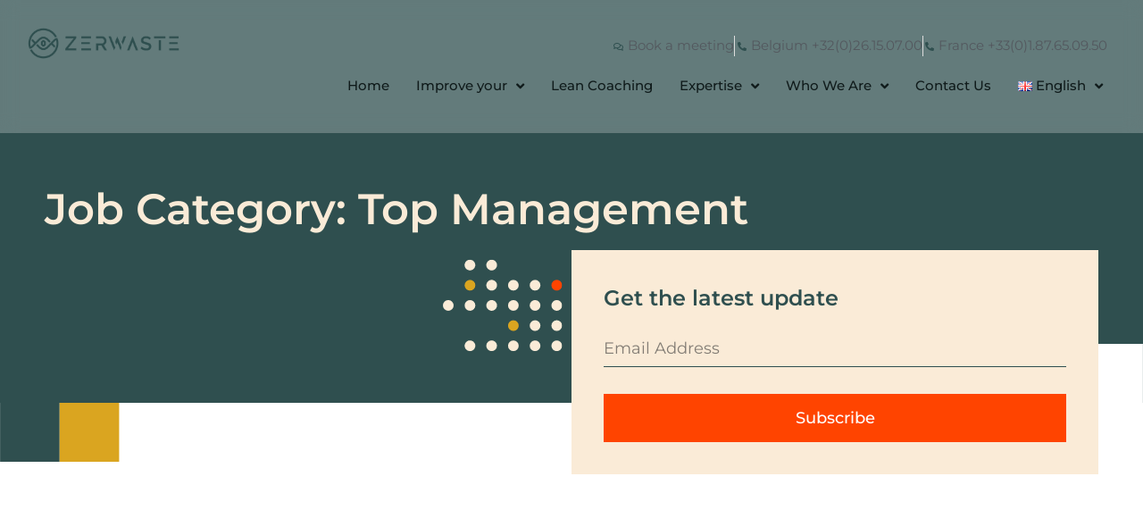

--- FILE ---
content_type: text/html; charset=UTF-8
request_url: https://zerwaste.com/blog/job-category/top-management/
body_size: 16362
content:
<!doctype html>
<html lang="en-GB">
<head>
	<meta charset="UTF-8">
	<meta name="viewport" content="width=device-width, initial-scale=1">
	<link rel="profile" href="https://gmpg.org/xfn/11">
	<meta name='robots' content='index, follow, max-image-preview:large, max-snippet:-1, max-video-preview:-1' />
<link rel="alternate" href="https://zerwaste.com/blog/job-category/top-management/" hreflang="en" />
<link rel="alternate" href="https://zerwaste.com/fr/blog/job-category/top-management/" hreflang="fr" />

	<!-- This site is optimized with the Yoast SEO plugin v26.5 - https://yoast.com/wordpress/plugins/seo/ -->
	<title>Top Management Archives - Zerwaste</title>
	<link rel="canonical" href="https://zerwaste.com/blog/job-category/top-management/" />
	<meta property="og:locale" content="en_GB" />
	<meta property="og:locale:alternate" content="fr_FR" />
	<meta property="og:type" content="article" />
	<meta property="og:title" content="Top Management Archives - Zerwaste" />
	<meta property="og:url" content="https://zerwaste.com/blog/job-category/top-management/" />
	<meta property="og:site_name" content="Zerwaste" />
	<meta name="twitter:card" content="summary_large_image" />
	<script type="application/ld+json" class="yoast-schema-graph">{"@context":"https://schema.org","@graph":[{"@type":"CollectionPage","@id":"https://zerwaste.com/blog/job-category/top-management/","url":"https://zerwaste.com/blog/job-category/top-management/","name":"Top Management Archives - Zerwaste","isPartOf":{"@id":"https://zerwaste.com/#website"},"breadcrumb":{"@id":"https://zerwaste.com/blog/job-category/top-management/#breadcrumb"},"inLanguage":"en-GB"},{"@type":"BreadcrumbList","@id":"https://zerwaste.com/blog/job-category/top-management/#breadcrumb","itemListElement":[{"@type":"ListItem","position":1,"name":"Home","item":"https://zerwaste.com/"},{"@type":"ListItem","position":2,"name":"Top Management"}]},{"@type":"WebSite","@id":"https://zerwaste.com/#website","url":"https://zerwaste.com/","name":"Zerwaste","description":"Unveiling True Potential in Service Operations &amp;  Industrial Production","publisher":{"@id":"https://zerwaste.com/#organization"},"potentialAction":[{"@type":"SearchAction","target":{"@type":"EntryPoint","urlTemplate":"https://zerwaste.com/?s={search_term_string}"},"query-input":{"@type":"PropertyValueSpecification","valueRequired":true,"valueName":"search_term_string"}}],"inLanguage":"en-GB"},{"@type":"Organization","@id":"https://zerwaste.com/#organization","name":"ZERWASTE","url":"https://zerwaste.com/","logo":{"@type":"ImageObject","inLanguage":"en-GB","@id":"https://zerwaste.com/#/schema/logo/image/","url":"https://zerwaste.com/wp-content/uploads/2021/06/Logo-mark-red.svg","contentUrl":"https://zerwaste.com/wp-content/uploads/2021/06/Logo-mark-red.svg","width":149,"height":146,"caption":"ZERWASTE"},"image":{"@id":"https://zerwaste.com/#/schema/logo/image/"}}]}</script>
	<!-- / Yoast SEO plugin. -->


<link rel='dns-prefetch' href='//stats.wp.com' />
<link rel="alternate" type="application/rss+xml" title="Zerwaste &raquo; Feed" href="https://zerwaste.com/feed/" />
<link rel="alternate" type="application/rss+xml" title="Zerwaste &raquo; Comments Feed" href="https://zerwaste.com/comments/feed/" />
<script id="wpp-js" src="https://zerwaste.com/wp-content/plugins/wordpress-popular-posts/assets/js/wpp.min.js?ver=7.3.6" data-sampling="0" data-sampling-rate="100" data-api-url="https://zerwaste.com/wp-json/wordpress-popular-posts" data-post-id="0" data-token="284a38a3dc" data-lang="en" data-debug="0"></script>
<link rel="alternate" type="application/rss+xml" title="Zerwaste &raquo; Top Management Job Category Feed" href="https://zerwaste.com/blog/job-category/top-management/feed/" />
<style id='wp-img-auto-sizes-contain-inline-css'>
img:is([sizes=auto i],[sizes^="auto," i]){contain-intrinsic-size:3000px 1500px}
/*# sourceURL=wp-img-auto-sizes-contain-inline-css */
</style>
<style id='wp-emoji-styles-inline-css'>

	img.wp-smiley, img.emoji {
		display: inline !important;
		border: none !important;
		box-shadow: none !important;
		height: 1em !important;
		width: 1em !important;
		margin: 0 0.07em !important;
		vertical-align: -0.1em !important;
		background: none !important;
		padding: 0 !important;
	}
/*# sourceURL=wp-emoji-styles-inline-css */
</style>
<link rel='stylesheet' id='wp-block-library-css' href='https://zerwaste.com/wp-includes/css/dist/block-library/style.min.css?ver=6.9' media='all' />
<link rel='stylesheet' id='mediaelement-css' href='https://zerwaste.com/wp-includes/js/mediaelement/mediaelementplayer-legacy.min.css?ver=4.2.17' media='all' />
<link rel='stylesheet' id='wp-mediaelement-css' href='https://zerwaste.com/wp-includes/js/mediaelement/wp-mediaelement.min.css?ver=6.9' media='all' />
<style id='jetpack-sharing-buttons-style-inline-css'>
.jetpack-sharing-buttons__services-list{display:flex;flex-direction:row;flex-wrap:wrap;gap:0;list-style-type:none;margin:5px;padding:0}.jetpack-sharing-buttons__services-list.has-small-icon-size{font-size:12px}.jetpack-sharing-buttons__services-list.has-normal-icon-size{font-size:16px}.jetpack-sharing-buttons__services-list.has-large-icon-size{font-size:24px}.jetpack-sharing-buttons__services-list.has-huge-icon-size{font-size:36px}@media print{.jetpack-sharing-buttons__services-list{display:none!important}}.editor-styles-wrapper .wp-block-jetpack-sharing-buttons{gap:0;padding-inline-start:0}ul.jetpack-sharing-buttons__services-list.has-background{padding:1.25em 2.375em}
/*# sourceURL=https://zerwaste.com/wp-content/plugins/jetpack/_inc/blocks/sharing-buttons/view.css */
</style>
<style id='global-styles-inline-css'>
:root{--wp--preset--aspect-ratio--square: 1;--wp--preset--aspect-ratio--4-3: 4/3;--wp--preset--aspect-ratio--3-4: 3/4;--wp--preset--aspect-ratio--3-2: 3/2;--wp--preset--aspect-ratio--2-3: 2/3;--wp--preset--aspect-ratio--16-9: 16/9;--wp--preset--aspect-ratio--9-16: 9/16;--wp--preset--color--black: #000000;--wp--preset--color--cyan-bluish-gray: #abb8c3;--wp--preset--color--white: #ffffff;--wp--preset--color--pale-pink: #f78da7;--wp--preset--color--vivid-red: #cf2e2e;--wp--preset--color--luminous-vivid-orange: #ff6900;--wp--preset--color--luminous-vivid-amber: #fcb900;--wp--preset--color--light-green-cyan: #7bdcb5;--wp--preset--color--vivid-green-cyan: #00d084;--wp--preset--color--pale-cyan-blue: #8ed1fc;--wp--preset--color--vivid-cyan-blue: #0693e3;--wp--preset--color--vivid-purple: #9b51e0;--wp--preset--gradient--vivid-cyan-blue-to-vivid-purple: linear-gradient(135deg,rgb(6,147,227) 0%,rgb(155,81,224) 100%);--wp--preset--gradient--light-green-cyan-to-vivid-green-cyan: linear-gradient(135deg,rgb(122,220,180) 0%,rgb(0,208,130) 100%);--wp--preset--gradient--luminous-vivid-amber-to-luminous-vivid-orange: linear-gradient(135deg,rgb(252,185,0) 0%,rgb(255,105,0) 100%);--wp--preset--gradient--luminous-vivid-orange-to-vivid-red: linear-gradient(135deg,rgb(255,105,0) 0%,rgb(207,46,46) 100%);--wp--preset--gradient--very-light-gray-to-cyan-bluish-gray: linear-gradient(135deg,rgb(238,238,238) 0%,rgb(169,184,195) 100%);--wp--preset--gradient--cool-to-warm-spectrum: linear-gradient(135deg,rgb(74,234,220) 0%,rgb(151,120,209) 20%,rgb(207,42,186) 40%,rgb(238,44,130) 60%,rgb(251,105,98) 80%,rgb(254,248,76) 100%);--wp--preset--gradient--blush-light-purple: linear-gradient(135deg,rgb(255,206,236) 0%,rgb(152,150,240) 100%);--wp--preset--gradient--blush-bordeaux: linear-gradient(135deg,rgb(254,205,165) 0%,rgb(254,45,45) 50%,rgb(107,0,62) 100%);--wp--preset--gradient--luminous-dusk: linear-gradient(135deg,rgb(255,203,112) 0%,rgb(199,81,192) 50%,rgb(65,88,208) 100%);--wp--preset--gradient--pale-ocean: linear-gradient(135deg,rgb(255,245,203) 0%,rgb(182,227,212) 50%,rgb(51,167,181) 100%);--wp--preset--gradient--electric-grass: linear-gradient(135deg,rgb(202,248,128) 0%,rgb(113,206,126) 100%);--wp--preset--gradient--midnight: linear-gradient(135deg,rgb(2,3,129) 0%,rgb(40,116,252) 100%);--wp--preset--font-size--small: 13px;--wp--preset--font-size--medium: 20px;--wp--preset--font-size--large: 36px;--wp--preset--font-size--x-large: 42px;--wp--preset--spacing--20: 0.44rem;--wp--preset--spacing--30: 0.67rem;--wp--preset--spacing--40: 1rem;--wp--preset--spacing--50: 1.5rem;--wp--preset--spacing--60: 2.25rem;--wp--preset--spacing--70: 3.38rem;--wp--preset--spacing--80: 5.06rem;--wp--preset--shadow--natural: 6px 6px 9px rgba(0, 0, 0, 0.2);--wp--preset--shadow--deep: 12px 12px 50px rgba(0, 0, 0, 0.4);--wp--preset--shadow--sharp: 6px 6px 0px rgba(0, 0, 0, 0.2);--wp--preset--shadow--outlined: 6px 6px 0px -3px rgb(255, 255, 255), 6px 6px rgb(0, 0, 0);--wp--preset--shadow--crisp: 6px 6px 0px rgb(0, 0, 0);}:root { --wp--style--global--content-size: 800px;--wp--style--global--wide-size: 1200px; }:where(body) { margin: 0; }.wp-site-blocks > .alignleft { float: left; margin-right: 2em; }.wp-site-blocks > .alignright { float: right; margin-left: 2em; }.wp-site-blocks > .aligncenter { justify-content: center; margin-left: auto; margin-right: auto; }:where(.wp-site-blocks) > * { margin-block-start: 24px; margin-block-end: 0; }:where(.wp-site-blocks) > :first-child { margin-block-start: 0; }:where(.wp-site-blocks) > :last-child { margin-block-end: 0; }:root { --wp--style--block-gap: 24px; }:root :where(.is-layout-flow) > :first-child{margin-block-start: 0;}:root :where(.is-layout-flow) > :last-child{margin-block-end: 0;}:root :where(.is-layout-flow) > *{margin-block-start: 24px;margin-block-end: 0;}:root :where(.is-layout-constrained) > :first-child{margin-block-start: 0;}:root :where(.is-layout-constrained) > :last-child{margin-block-end: 0;}:root :where(.is-layout-constrained) > *{margin-block-start: 24px;margin-block-end: 0;}:root :where(.is-layout-flex){gap: 24px;}:root :where(.is-layout-grid){gap: 24px;}.is-layout-flow > .alignleft{float: left;margin-inline-start: 0;margin-inline-end: 2em;}.is-layout-flow > .alignright{float: right;margin-inline-start: 2em;margin-inline-end: 0;}.is-layout-flow > .aligncenter{margin-left: auto !important;margin-right: auto !important;}.is-layout-constrained > .alignleft{float: left;margin-inline-start: 0;margin-inline-end: 2em;}.is-layout-constrained > .alignright{float: right;margin-inline-start: 2em;margin-inline-end: 0;}.is-layout-constrained > .aligncenter{margin-left: auto !important;margin-right: auto !important;}.is-layout-constrained > :where(:not(.alignleft):not(.alignright):not(.alignfull)){max-width: var(--wp--style--global--content-size);margin-left: auto !important;margin-right: auto !important;}.is-layout-constrained > .alignwide{max-width: var(--wp--style--global--wide-size);}body .is-layout-flex{display: flex;}.is-layout-flex{flex-wrap: wrap;align-items: center;}.is-layout-flex > :is(*, div){margin: 0;}body .is-layout-grid{display: grid;}.is-layout-grid > :is(*, div){margin: 0;}body{padding-top: 0px;padding-right: 0px;padding-bottom: 0px;padding-left: 0px;}a:where(:not(.wp-element-button)){text-decoration: underline;}:root :where(.wp-element-button, .wp-block-button__link){background-color: #32373c;border-width: 0;color: #fff;font-family: inherit;font-size: inherit;font-style: inherit;font-weight: inherit;letter-spacing: inherit;line-height: inherit;padding-top: calc(0.667em + 2px);padding-right: calc(1.333em + 2px);padding-bottom: calc(0.667em + 2px);padding-left: calc(1.333em + 2px);text-decoration: none;text-transform: inherit;}.has-black-color{color: var(--wp--preset--color--black) !important;}.has-cyan-bluish-gray-color{color: var(--wp--preset--color--cyan-bluish-gray) !important;}.has-white-color{color: var(--wp--preset--color--white) !important;}.has-pale-pink-color{color: var(--wp--preset--color--pale-pink) !important;}.has-vivid-red-color{color: var(--wp--preset--color--vivid-red) !important;}.has-luminous-vivid-orange-color{color: var(--wp--preset--color--luminous-vivid-orange) !important;}.has-luminous-vivid-amber-color{color: var(--wp--preset--color--luminous-vivid-amber) !important;}.has-light-green-cyan-color{color: var(--wp--preset--color--light-green-cyan) !important;}.has-vivid-green-cyan-color{color: var(--wp--preset--color--vivid-green-cyan) !important;}.has-pale-cyan-blue-color{color: var(--wp--preset--color--pale-cyan-blue) !important;}.has-vivid-cyan-blue-color{color: var(--wp--preset--color--vivid-cyan-blue) !important;}.has-vivid-purple-color{color: var(--wp--preset--color--vivid-purple) !important;}.has-black-background-color{background-color: var(--wp--preset--color--black) !important;}.has-cyan-bluish-gray-background-color{background-color: var(--wp--preset--color--cyan-bluish-gray) !important;}.has-white-background-color{background-color: var(--wp--preset--color--white) !important;}.has-pale-pink-background-color{background-color: var(--wp--preset--color--pale-pink) !important;}.has-vivid-red-background-color{background-color: var(--wp--preset--color--vivid-red) !important;}.has-luminous-vivid-orange-background-color{background-color: var(--wp--preset--color--luminous-vivid-orange) !important;}.has-luminous-vivid-amber-background-color{background-color: var(--wp--preset--color--luminous-vivid-amber) !important;}.has-light-green-cyan-background-color{background-color: var(--wp--preset--color--light-green-cyan) !important;}.has-vivid-green-cyan-background-color{background-color: var(--wp--preset--color--vivid-green-cyan) !important;}.has-pale-cyan-blue-background-color{background-color: var(--wp--preset--color--pale-cyan-blue) !important;}.has-vivid-cyan-blue-background-color{background-color: var(--wp--preset--color--vivid-cyan-blue) !important;}.has-vivid-purple-background-color{background-color: var(--wp--preset--color--vivid-purple) !important;}.has-black-border-color{border-color: var(--wp--preset--color--black) !important;}.has-cyan-bluish-gray-border-color{border-color: var(--wp--preset--color--cyan-bluish-gray) !important;}.has-white-border-color{border-color: var(--wp--preset--color--white) !important;}.has-pale-pink-border-color{border-color: var(--wp--preset--color--pale-pink) !important;}.has-vivid-red-border-color{border-color: var(--wp--preset--color--vivid-red) !important;}.has-luminous-vivid-orange-border-color{border-color: var(--wp--preset--color--luminous-vivid-orange) !important;}.has-luminous-vivid-amber-border-color{border-color: var(--wp--preset--color--luminous-vivid-amber) !important;}.has-light-green-cyan-border-color{border-color: var(--wp--preset--color--light-green-cyan) !important;}.has-vivid-green-cyan-border-color{border-color: var(--wp--preset--color--vivid-green-cyan) !important;}.has-pale-cyan-blue-border-color{border-color: var(--wp--preset--color--pale-cyan-blue) !important;}.has-vivid-cyan-blue-border-color{border-color: var(--wp--preset--color--vivid-cyan-blue) !important;}.has-vivid-purple-border-color{border-color: var(--wp--preset--color--vivid-purple) !important;}.has-vivid-cyan-blue-to-vivid-purple-gradient-background{background: var(--wp--preset--gradient--vivid-cyan-blue-to-vivid-purple) !important;}.has-light-green-cyan-to-vivid-green-cyan-gradient-background{background: var(--wp--preset--gradient--light-green-cyan-to-vivid-green-cyan) !important;}.has-luminous-vivid-amber-to-luminous-vivid-orange-gradient-background{background: var(--wp--preset--gradient--luminous-vivid-amber-to-luminous-vivid-orange) !important;}.has-luminous-vivid-orange-to-vivid-red-gradient-background{background: var(--wp--preset--gradient--luminous-vivid-orange-to-vivid-red) !important;}.has-very-light-gray-to-cyan-bluish-gray-gradient-background{background: var(--wp--preset--gradient--very-light-gray-to-cyan-bluish-gray) !important;}.has-cool-to-warm-spectrum-gradient-background{background: var(--wp--preset--gradient--cool-to-warm-spectrum) !important;}.has-blush-light-purple-gradient-background{background: var(--wp--preset--gradient--blush-light-purple) !important;}.has-blush-bordeaux-gradient-background{background: var(--wp--preset--gradient--blush-bordeaux) !important;}.has-luminous-dusk-gradient-background{background: var(--wp--preset--gradient--luminous-dusk) !important;}.has-pale-ocean-gradient-background{background: var(--wp--preset--gradient--pale-ocean) !important;}.has-electric-grass-gradient-background{background: var(--wp--preset--gradient--electric-grass) !important;}.has-midnight-gradient-background{background: var(--wp--preset--gradient--midnight) !important;}.has-small-font-size{font-size: var(--wp--preset--font-size--small) !important;}.has-medium-font-size{font-size: var(--wp--preset--font-size--medium) !important;}.has-large-font-size{font-size: var(--wp--preset--font-size--large) !important;}.has-x-large-font-size{font-size: var(--wp--preset--font-size--x-large) !important;}
:root :where(.wp-block-pullquote){font-size: 1.5em;line-height: 1.6;}
/*# sourceURL=global-styles-inline-css */
</style>
<link rel='stylesheet' id='qi-addons-for-elementor-grid-style-css' href='https://zerwaste.com/wp-content/plugins/qi-addons-for-elementor/assets/css/grid.min.css?ver=1.9.5' media='all' />
<link rel='stylesheet' id='qi-addons-for-elementor-helper-parts-style-css' href='https://zerwaste.com/wp-content/plugins/qi-addons-for-elementor/assets/css/helper-parts.min.css?ver=1.9.5' media='all' />
<link rel='stylesheet' id='qi-addons-for-elementor-style-css' href='https://zerwaste.com/wp-content/plugins/qi-addons-for-elementor/assets/css/main.min.css?ver=1.9.5' media='all' />
<link rel='stylesheet' id='wordpress-popular-posts-css-css' href='https://zerwaste.com/wp-content/plugins/wordpress-popular-posts/assets/css/wpp.css?ver=7.3.6' media='all' />
<link rel='stylesheet' id='hello-elementor-css' href='https://zerwaste.com/wp-content/themes/hello-elementor/assets/css/reset.css?ver=3.4.5' media='all' />
<link rel='stylesheet' id='hello-elementor-theme-style-css' href='https://zerwaste.com/wp-content/themes/hello-elementor/assets/css/theme.css?ver=3.4.5' media='all' />
<link rel='stylesheet' id='hello-elementor-header-footer-css' href='https://zerwaste.com/wp-content/themes/hello-elementor/assets/css/header-footer.css?ver=3.4.5' media='all' />
<link rel='stylesheet' id='elementor-frontend-css' href='https://zerwaste.com/wp-content/plugins/elementor/assets/css/frontend.min.css?ver=3.33.3' media='all' />
<link rel='stylesheet' id='widget-image-css' href='https://zerwaste.com/wp-content/plugins/elementor/assets/css/widget-image.min.css?ver=3.33.3' media='all' />
<link rel='stylesheet' id='widget-icon-list-css' href='https://zerwaste.com/wp-content/plugins/elementor/assets/css/widget-icon-list.min.css?ver=3.33.3' media='all' />
<link rel='stylesheet' id='widget-nav-menu-css' href='https://zerwaste.com/wp-content/plugins/elementor-pro/assets/css/widget-nav-menu.min.css?ver=3.33.2' media='all' />
<link rel='stylesheet' id='widget-heading-css' href='https://zerwaste.com/wp-content/plugins/elementor/assets/css/widget-heading.min.css?ver=3.33.3' media='all' />
<link rel='stylesheet' id='widget-form-css' href='https://zerwaste.com/wp-content/plugins/elementor-pro/assets/css/widget-form.min.css?ver=3.33.2' media='all' />
<link rel='stylesheet' id='elementor-icons-shared-0-css' href='https://zerwaste.com/wp-content/plugins/elementor/assets/lib/font-awesome/css/fontawesome.min.css?ver=5.15.3' media='all' />
<link rel='stylesheet' id='elementor-icons-fa-solid-css' href='https://zerwaste.com/wp-content/plugins/elementor/assets/lib/font-awesome/css/solid.min.css?ver=5.15.3' media='all' />
<link rel='stylesheet' id='animatecss-css' href='https://zerwaste.com/wp-content/plugins/e-addons-for-elementor/modules/query/assets/lib/animate/animate.min.css?ver=6.9' media='all' />
<link rel='stylesheet' id='elementor-icons-css' href='https://zerwaste.com/wp-content/plugins/elementor/assets/lib/eicons/css/elementor-icons.min.css?ver=5.44.0' media='all' />
<link rel='stylesheet' id='elementor-post-887-css' href='https://zerwaste.com/wp-content/uploads/elementor/css/post-887.css?ver=1768774318' media='all' />
<link rel='stylesheet' id='font-awesome-5-all-css' href='https://zerwaste.com/wp-content/plugins/elementor/assets/lib/font-awesome/css/all.min.css?ver=3.33.3' media='all' />
<link rel='stylesheet' id='font-awesome-4-shim-css' href='https://zerwaste.com/wp-content/plugins/elementor/assets/lib/font-awesome/css/v4-shims.min.css?ver=3.33.3' media='all' />
<link rel='stylesheet' id='elementor-post-5635-css' href='https://zerwaste.com/wp-content/uploads/elementor/css/post-5635.css?ver=1768774318' media='all' />
<link rel='stylesheet' id='elementor-post-5647-css' href='https://zerwaste.com/wp-content/uploads/elementor/css/post-5647.css?ver=1768774318' media='all' />
<link rel='stylesheet' id='elementor-post-1993-css' href='https://zerwaste.com/wp-content/uploads/elementor/css/post-1993.css?ver=1768804398' media='all' />
<link rel='stylesheet' id='swiper-css' href='https://zerwaste.com/wp-content/plugins/qi-addons-for-elementor/assets/plugins/swiper/8.4.5/swiper.min.css?ver=8.4.5' media='all' />
<link rel='stylesheet' id='hello-elementor-child-style-css' href='https://zerwaste.com/wp-content/themes/hello-theme-child-master/style.css?ver=1.0.0' media='all' />
<link rel='stylesheet' id='elementor-gf-local-montserrat-css' href='https://zerwaste.com/wp-content/uploads/elementor/google-fonts/css/montserrat.css?ver=1748276200' media='all' />
<link rel='stylesheet' id='elementor-icons-fa-regular-css' href='https://zerwaste.com/wp-content/plugins/elementor/assets/lib/font-awesome/css/regular.min.css?ver=5.15.3' media='all' />
<script src="https://zerwaste.com/wp-includes/js/jquery/jquery.min.js?ver=3.7.1" id="jquery-core-js"></script>
<script src="https://zerwaste.com/wp-includes/js/jquery/jquery-migrate.min.js?ver=3.4.1" id="jquery-migrate-js"></script>
<script src="https://zerwaste.com/wp-content/plugins/elementor/assets/lib/font-awesome/js/v4-shims.min.js?ver=3.33.3" id="font-awesome-4-shim-js"></script>
<link rel="https://api.w.org/" href="https://zerwaste.com/wp-json/" /><link rel="EditURI" type="application/rsd+xml" title="RSD" href="https://zerwaste.com/xmlrpc.php?rsd" />
<meta name="generator" content="WordPress 6.9" />
	<style>img#wpstats{display:none}</style>
		            <style id="wpp-loading-animation-styles">@-webkit-keyframes bgslide{from{background-position-x:0}to{background-position-x:-200%}}@keyframes bgslide{from{background-position-x:0}to{background-position-x:-200%}}.wpp-widget-block-placeholder,.wpp-shortcode-placeholder{margin:0 auto;width:60px;height:3px;background:#dd3737;background:linear-gradient(90deg,#dd3737 0%,#571313 10%,#dd3737 100%);background-size:200% auto;border-radius:3px;-webkit-animation:bgslide 1s infinite linear;animation:bgslide 1s infinite linear}</style>
            <meta name="generator" content="Elementor 3.33.3; features: additional_custom_breakpoints; settings: css_print_method-external, google_font-enabled, font_display-auto">

<!-- Global site tag (gtag.js) - Google Analytics -->
<script async src="https://www.googletagmanager.com/gtag/js?id=G-1YE0FVL2RJ"></script>
<script>
  window.dataLayer = window.dataLayer || [];
  function gtag(){dataLayer.push(arguments);}
  gtag('js', new Date());

  gtag('config', 'G-1YE0FVL2RJ');
</script>
<!-- Google Tag Manager -->
<script>(function(w,d,s,l,i){w[l]=w[l]||[];w[l].push({'gtm.start':
new Date().getTime(),event:'gtm.js'});var f=d.getElementsByTagName(s)[0],
j=d.createElement(s),dl=l!='dataLayer'?'&l='+l:'';j.async=true;j.src=
'https://www.googletagmanager.com/gtm.js?id='+i+dl;f.parentNode.insertBefore(j,f);
})(window,document,'script','dataLayer','GTM-MLWLDWN');</script>
<!-- End Google Tag Manager -->
			<style>
				.e-con.e-parent:nth-of-type(n+4):not(.e-lazyloaded):not(.e-no-lazyload),
				.e-con.e-parent:nth-of-type(n+4):not(.e-lazyloaded):not(.e-no-lazyload) * {
					background-image: none !important;
				}
				@media screen and (max-height: 1024px) {
					.e-con.e-parent:nth-of-type(n+3):not(.e-lazyloaded):not(.e-no-lazyload),
					.e-con.e-parent:nth-of-type(n+3):not(.e-lazyloaded):not(.e-no-lazyload) * {
						background-image: none !important;
					}
				}
				@media screen and (max-height: 640px) {
					.e-con.e-parent:nth-of-type(n+2):not(.e-lazyloaded):not(.e-no-lazyload),
					.e-con.e-parent:nth-of-type(n+2):not(.e-lazyloaded):not(.e-no-lazyload) * {
						background-image: none !important;
					}
				}
			</style>
			<link rel="icon" href="https://zerwaste.com/wp-content/uploads/2021/06/cropped-Zerwaste_logo_Mark-DarkBg-32x32.png" sizes="32x32" />
<link rel="icon" href="https://zerwaste.com/wp-content/uploads/2021/06/cropped-Zerwaste_logo_Mark-DarkBg-192x192.png" sizes="192x192" />
<link rel="apple-touch-icon" href="https://zerwaste.com/wp-content/uploads/2021/06/cropped-Zerwaste_logo_Mark-DarkBg-180x180.png" />
<meta name="msapplication-TileImage" content="https://zerwaste.com/wp-content/uploads/2021/06/cropped-Zerwaste_logo_Mark-DarkBg-270x270.png" />
</head>
<body class="archive tax-job_category term-top-management term-218 wp-custom-logo wp-embed-responsive wp-theme-hello-elementor wp-child-theme-hello-theme-child-master qodef-qi--no-touch qi-addons-for-elementor-1.9.5 hello-elementor-default elementor-page-1993 elementor-default elementor-template-full-width elementor-kit-887">

<!-- Google Tag Manager (noscript) -->
<noscript><iframe src="https://www.googletagmanager.com/ns.html?id=GTM-MLWLDWN"
height="0" width="0" style="display:none;visibility:hidden"></iframe></noscript>
<!-- End Google Tag Manager (noscript) -->

<a class="skip-link screen-reader-text" href="#content">Skip to content</a>

		<header data-elementor-type="header" data-elementor-id="5635" class="elementor elementor-5635 elementor-location-header" data-elementor-post-type="elementor_library">
			<header class="elementor-element elementor-element-eb853c1 e-con-full e-flex e-con e-parent" data-id="eb853c1" data-element_type="container" data-settings="{&quot;background_background&quot;:&quot;classic&quot;,&quot;position&quot;:&quot;absolute&quot;}">
				<div class="elementor-element elementor-element-5d0c194 elementor-widget elementor-widget-theme-site-logo elementor-widget-image" data-id="5d0c194" data-element_type="widget" data-widget_type="theme-site-logo.default">
				<div class="elementor-widget-container">
											<a href="https://zerwaste.com">
			<img fetchpriority="high" width="768" height="166" src="https://zerwaste.com/wp-content/uploads/2021/06/Zerwaste_logo_horizontal-01-768x166.png" class="attachment-medium_large size-medium_large wp-image-1103" alt="" srcset="https://zerwaste.com/wp-content/uploads/2021/06/Zerwaste_logo_horizontal-01-768x166.png 768w, https://zerwaste.com/wp-content/uploads/2021/06/Zerwaste_logo_horizontal-01-300x65.png 300w, https://zerwaste.com/wp-content/uploads/2021/06/Zerwaste_logo_horizontal-01-1024x221.png 1024w, https://zerwaste.com/wp-content/uploads/2021/06/Zerwaste_logo_horizontal-01-1536x331.png 1536w, https://zerwaste.com/wp-content/uploads/2021/06/Zerwaste_logo_horizontal-01-2048x442.png 2048w" sizes="(max-width: 768px) 100vw, 768px" />				</a>
											</div>
				</div>
		<div class="elementor-element elementor-element-9b8f3c9 e-con-full e-flex e-con e-child" data-id="9b8f3c9" data-element_type="container">
		<div class="elementor-element elementor-element-740f9c8 e-con-full e-flex e-con e-child" data-id="740f9c8" data-element_type="container">
		<div class="elementor-element elementor-element-e550298 e-con-full e-flex e-con e-child" data-id="e550298" data-element_type="container">
				<div class="elementor-element elementor-element-5aad6fb elementor-icon-list--layout-inline elementor-align-right elementor-list-item-link-full_width elementor-widget elementor-widget-icon-list" data-id="5aad6fb" data-element_type="widget" data-widget_type="icon-list.default">
				<div class="elementor-widget-container">
							<ul class="elementor-icon-list-items elementor-inline-items">
							<li class="elementor-icon-list-item elementor-inline-item">
											<a href="https://zerwaste.odoo.com/appointment/1">

												<span class="elementor-icon-list-icon">
							<i aria-hidden="true" class="far fa-comments"></i>						</span>
										<span class="elementor-icon-list-text">Book a meeting</span>
											</a>
									</li>
								<li class="elementor-icon-list-item elementor-inline-item">
											<a href="tel:+3226150700">

												<span class="elementor-icon-list-icon">
							<i aria-hidden="true" class="fas fa-phone-alt"></i>						</span>
										<span class="elementor-icon-list-text">Belgium +32(0)26.15.07.00</span>
											</a>
									</li>
								<li class="elementor-icon-list-item elementor-inline-item">
											<a href="tel:+33187650950">

												<span class="elementor-icon-list-icon">
							<i aria-hidden="true" class="fas fa-phone-alt"></i>						</span>
										<span class="elementor-icon-list-text">France +33(0)1.87.65.09.50</span>
											</a>
									</li>
						</ul>
						</div>
				</div>
				</div>
				</div>
				<div class="elementor-element elementor-element-f844e53 elementor-nav-menu__align-end elementor-nav-menu--stretch elementor-nav-menu__text-align-center cpel-lv--yes elementor-nav-menu--dropdown-tablet elementor-nav-menu--toggle elementor-nav-menu--burger elementor-widget elementor-widget-nav-menu" data-id="f844e53" data-element_type="widget" data-settings="{&quot;full_width&quot;:&quot;stretch&quot;,&quot;submenu_icon&quot;:{&quot;value&quot;:&quot;&lt;i class=\&quot;fas fa-angle-down\&quot; aria-hidden=\&quot;true\&quot;&gt;&lt;\/i&gt;&quot;,&quot;library&quot;:&quot;fa-solid&quot;},&quot;layout&quot;:&quot;horizontal&quot;,&quot;toggle&quot;:&quot;burger&quot;}" data-widget_type="nav-menu.default">
				<div class="elementor-widget-container">
								<nav aria-label="Menu" class="elementor-nav-menu--main elementor-nav-menu__container elementor-nav-menu--layout-horizontal e--pointer-none">
				<ul id="menu-1-f844e53" class="elementor-nav-menu"><li class="menu-item menu-item-type-post_type menu-item-object-page menu-item-home menu-item-5988"><a href="https://zerwaste.com/" class="elementor-item">Home</a></li>
<li class="menu-item menu-item-type-post_type menu-item-object-page menu-item-has-children menu-item-6426"><a href="https://zerwaste.com/operations-performance-management/" class="elementor-item">Improve your</a>
<ul class="sub-menu elementor-nav-menu--dropdown">
	<li class="menu-item menu-item-type-post_type menu-item-object-page menu-item-5801"><a href="https://zerwaste.com/operations-performance-management/" class="elementor-sub-item">Processes</a></li>
	<li class="menu-item menu-item-type-post_type menu-item-object-page menu-item-5802"><a href="https://zerwaste.com/performance-management-for-production-and-site-leaders/" class="elementor-sub-item">Production</a></li>
</ul>
</li>
<li class="menu-item menu-item-type-post_type menu-item-object-page menu-item-6425"><a href="https://zerwaste.com/lean-coaching-and-management/" class="elementor-item">Lean Coaching</a></li>
<li class="menu-item menu-item-type-post_type menu-item-object-page menu-item-has-children menu-item-1266"><a href="https://zerwaste.com/services/" class="elementor-item">Expertise</a>
<ul class="sub-menu elementor-nav-menu--dropdown">
	<li class="menu-item menu-item-type-post_type menu-item-object-page menu-item-6620"><a href="https://zerwaste.com/qhse-iso-and-quality-consulant/" class="elementor-sub-item">QHSE, ISO and Quality Consulant</a></li>
	<li class="menu-item menu-item-type-post_type menu-item-object-page menu-item-2838"><a href="https://zerwaste.com/lean-management-methodology/" class="elementor-sub-item">Lean Management</a></li>
	<li class="menu-item menu-item-type-post_type menu-item-object-page menu-item-2839"><a href="https://zerwaste.com/lean-office-methodology/" class="elementor-sub-item">Lean Office</a></li>
	<li class="menu-item menu-item-type-post_type menu-item-object-page menu-item-2837"><a href="https://zerwaste.com/lean-manufacturing-methodology/" class="elementor-sub-item">Lean Manufacturing</a></li>
	<li class="menu-item menu-item-type-post_type menu-item-object-page menu-item-3635"><a href="https://zerwaste.com/lean-circularity/" class="elementor-sub-item">Lean Circularity</a></li>
	<li class="menu-item menu-item-type-post_type menu-item-object-page menu-item-4812"><a href="https://zerwaste.com/services/" class="elementor-sub-item">Performance Management &#038; Automation</a></li>
	<li class="menu-item menu-item-type-post_type menu-item-object-page menu-item-5800"><a href="https://zerwaste.com/services/" class="elementor-sub-item">Digital Transformation Services</a></li>
	<li class="menu-item menu-item-type-post_type menu-item-object-page menu-item-3212"><a href="https://zerwaste.com/labels-and-certifications/" class="elementor-sub-item">Labels and Certifications</a></li>
</ul>
</li>
<li class="menu-item menu-item-type-custom menu-item-object-custom menu-item-has-children menu-item-1262"><a class="elementor-item">Who We Are</a>
<ul class="sub-menu elementor-nav-menu--dropdown">
	<li class="menu-item menu-item-type-post_type menu-item-object-page menu-item-1264"><a href="https://zerwaste.com/about-us/" class="elementor-sub-item">About Us</a></li>
	<li class="menu-item menu-item-type-post_type menu-item-object-page menu-item-1354"><a href="https://zerwaste.com/career/" class="elementor-sub-item">Career</a></li>
	<li class="menu-item menu-item-type-post_type menu-item-object-page menu-item-2447"><a href="https://zerwaste.com/career/" class="elementor-sub-item">Jobs</a></li>
	<li class="menu-item menu-item-type-post_type menu-item-object-page menu-item-2614"><a href="https://zerwaste.com/impact-journey-to-excellence/" class="elementor-sub-item">Learning and Development</a></li>
	<li class="menu-item menu-item-type-post_type menu-item-object-page current_page_parent menu-item-1425"><a href="https://zerwaste.com/blog/" class="elementor-sub-item">Blog</a></li>
</ul>
</li>
<li class="menu-item menu-item-type-post_type menu-item-object-page menu-item-1267"><a href="https://zerwaste.com/contact/" class="elementor-item">Contact Us</a></li>
<li class="pll-parent-menu-item menu-item menu-item-type-custom menu-item-object-custom current-menu-parent menu-item-has-children menu-item-1578"><a href="#pll_switcher" class="elementor-item elementor-item-anchor"><img src="[data-uri]" alt="" width="16" height="11" style="width: 16px; height: 11px;" /><span style="margin-left:0.3em;">English</span></a>
<ul class="sub-menu elementor-nav-menu--dropdown">
	<li class="lang-item lang-item-2 lang-item-en current-lang lang-item-first menu-item menu-item-type-custom menu-item-object-custom menu-item-1578-en"><a href="https://zerwaste.com/blog/job-category/top-management/" hreflang="en-GB" lang="en-GB" class="elementor-sub-item"><img src="[data-uri]" alt="" width="16" height="11" style="width: 16px; height: 11px;" /><span style="margin-left:0.3em;">English</span></a></li>
	<li class="lang-item lang-item-5 lang-item-fr menu-item menu-item-type-custom menu-item-object-custom menu-item-1578-fr"><a href="https://zerwaste.com/fr/blog/job-category/top-management/" hreflang="fr-FR" lang="fr-FR" class="elementor-sub-item"><img src="[data-uri]" alt="" width="16" height="11" style="width: 16px; height: 11px;" /><span style="margin-left:0.3em;">Français</span></a></li>
	<li class="lang-item lang-item-9 lang-item-nl no-translation menu-item menu-item-type-custom menu-item-object-custom menu-item-1578-nl"><a href="https://zerwaste.com/nl/" hreflang="nl-BE" lang="nl-BE" class="elementor-sub-item"><img loading="lazy" src="[data-uri]" alt="" width="16" height="11" style="width: 16px; height: 11px;" /><span style="margin-left:0.3em;">Nederlands</span></a></li>
</ul>
</li>
</ul>			</nav>
					<div class="elementor-menu-toggle" role="button" tabindex="0" aria-label="Menu Toggle" aria-expanded="false">
			<i aria-hidden="true" role="presentation" class="elementor-menu-toggle__icon--open eicon-menu-bar"></i><i aria-hidden="true" role="presentation" class="elementor-menu-toggle__icon--close eicon-close"></i>		</div>
					<nav class="elementor-nav-menu--dropdown elementor-nav-menu__container" aria-hidden="true">
				<ul id="menu-2-f844e53" class="elementor-nav-menu"><li class="menu-item menu-item-type-post_type menu-item-object-page menu-item-home menu-item-5988"><a href="https://zerwaste.com/" class="elementor-item" tabindex="-1">Home</a></li>
<li class="menu-item menu-item-type-post_type menu-item-object-page menu-item-has-children menu-item-6426"><a href="https://zerwaste.com/operations-performance-management/" class="elementor-item" tabindex="-1">Improve your</a>
<ul class="sub-menu elementor-nav-menu--dropdown">
	<li class="menu-item menu-item-type-post_type menu-item-object-page menu-item-5801"><a href="https://zerwaste.com/operations-performance-management/" class="elementor-sub-item" tabindex="-1">Processes</a></li>
	<li class="menu-item menu-item-type-post_type menu-item-object-page menu-item-5802"><a href="https://zerwaste.com/performance-management-for-production-and-site-leaders/" class="elementor-sub-item" tabindex="-1">Production</a></li>
</ul>
</li>
<li class="menu-item menu-item-type-post_type menu-item-object-page menu-item-6425"><a href="https://zerwaste.com/lean-coaching-and-management/" class="elementor-item" tabindex="-1">Lean Coaching</a></li>
<li class="menu-item menu-item-type-post_type menu-item-object-page menu-item-has-children menu-item-1266"><a href="https://zerwaste.com/services/" class="elementor-item" tabindex="-1">Expertise</a>
<ul class="sub-menu elementor-nav-menu--dropdown">
	<li class="menu-item menu-item-type-post_type menu-item-object-page menu-item-6620"><a href="https://zerwaste.com/qhse-iso-and-quality-consulant/" class="elementor-sub-item" tabindex="-1">QHSE, ISO and Quality Consulant</a></li>
	<li class="menu-item menu-item-type-post_type menu-item-object-page menu-item-2838"><a href="https://zerwaste.com/lean-management-methodology/" class="elementor-sub-item" tabindex="-1">Lean Management</a></li>
	<li class="menu-item menu-item-type-post_type menu-item-object-page menu-item-2839"><a href="https://zerwaste.com/lean-office-methodology/" class="elementor-sub-item" tabindex="-1">Lean Office</a></li>
	<li class="menu-item menu-item-type-post_type menu-item-object-page menu-item-2837"><a href="https://zerwaste.com/lean-manufacturing-methodology/" class="elementor-sub-item" tabindex="-1">Lean Manufacturing</a></li>
	<li class="menu-item menu-item-type-post_type menu-item-object-page menu-item-3635"><a href="https://zerwaste.com/lean-circularity/" class="elementor-sub-item" tabindex="-1">Lean Circularity</a></li>
	<li class="menu-item menu-item-type-post_type menu-item-object-page menu-item-4812"><a href="https://zerwaste.com/services/" class="elementor-sub-item" tabindex="-1">Performance Management &#038; Automation</a></li>
	<li class="menu-item menu-item-type-post_type menu-item-object-page menu-item-5800"><a href="https://zerwaste.com/services/" class="elementor-sub-item" tabindex="-1">Digital Transformation Services</a></li>
	<li class="menu-item menu-item-type-post_type menu-item-object-page menu-item-3212"><a href="https://zerwaste.com/labels-and-certifications/" class="elementor-sub-item" tabindex="-1">Labels and Certifications</a></li>
</ul>
</li>
<li class="menu-item menu-item-type-custom menu-item-object-custom menu-item-has-children menu-item-1262"><a class="elementor-item" tabindex="-1">Who We Are</a>
<ul class="sub-menu elementor-nav-menu--dropdown">
	<li class="menu-item menu-item-type-post_type menu-item-object-page menu-item-1264"><a href="https://zerwaste.com/about-us/" class="elementor-sub-item" tabindex="-1">About Us</a></li>
	<li class="menu-item menu-item-type-post_type menu-item-object-page menu-item-1354"><a href="https://zerwaste.com/career/" class="elementor-sub-item" tabindex="-1">Career</a></li>
	<li class="menu-item menu-item-type-post_type menu-item-object-page menu-item-2447"><a href="https://zerwaste.com/career/" class="elementor-sub-item" tabindex="-1">Jobs</a></li>
	<li class="menu-item menu-item-type-post_type menu-item-object-page menu-item-2614"><a href="https://zerwaste.com/impact-journey-to-excellence/" class="elementor-sub-item" tabindex="-1">Learning and Development</a></li>
	<li class="menu-item menu-item-type-post_type menu-item-object-page current_page_parent menu-item-1425"><a href="https://zerwaste.com/blog/" class="elementor-sub-item" tabindex="-1">Blog</a></li>
</ul>
</li>
<li class="menu-item menu-item-type-post_type menu-item-object-page menu-item-1267"><a href="https://zerwaste.com/contact/" class="elementor-item" tabindex="-1">Contact Us</a></li>
<li class="pll-parent-menu-item menu-item menu-item-type-custom menu-item-object-custom current-menu-parent menu-item-has-children menu-item-1578"><a href="#pll_switcher" class="elementor-item elementor-item-anchor" tabindex="-1"><img src="[data-uri]" alt="" width="16" height="11" style="width: 16px; height: 11px;" /><span style="margin-left:0.3em;">English</span></a>
<ul class="sub-menu elementor-nav-menu--dropdown">
	<li class="lang-item lang-item-2 lang-item-en current-lang lang-item-first menu-item menu-item-type-custom menu-item-object-custom menu-item-1578-en"><a href="https://zerwaste.com/blog/job-category/top-management/" hreflang="en-GB" lang="en-GB" class="elementor-sub-item" tabindex="-1"><img src="[data-uri]" alt="" width="16" height="11" style="width: 16px; height: 11px;" /><span style="margin-left:0.3em;">English</span></a></li>
	<li class="lang-item lang-item-5 lang-item-fr menu-item menu-item-type-custom menu-item-object-custom menu-item-1578-fr"><a href="https://zerwaste.com/fr/blog/job-category/top-management/" hreflang="fr-FR" lang="fr-FR" class="elementor-sub-item" tabindex="-1"><img src="[data-uri]" alt="" width="16" height="11" style="width: 16px; height: 11px;" /><span style="margin-left:0.3em;">Français</span></a></li>
	<li class="lang-item lang-item-9 lang-item-nl no-translation menu-item menu-item-type-custom menu-item-object-custom menu-item-1578-nl"><a href="https://zerwaste.com/nl/" hreflang="nl-BE" lang="nl-BE" class="elementor-sub-item" tabindex="-1"><img loading="lazy" src="[data-uri]" alt="" width="16" height="11" style="width: 16px; height: 11px;" /><span style="margin-left:0.3em;">Nederlands</span></a></li>
</ul>
</li>
</ul>			</nav>
						</div>
				</div>
				</div>
				</header>
				</header>
				<div data-elementor-type="archive" data-elementor-id="1993" class="elementor elementor-1993 elementor-location-archive" data-elementor-post-type="elementor_library">
					<section class="elementor-section elementor-top-section elementor-element elementor-element-556684a elementor-section-boxed elementor-section-height-default elementor-section-height-default" data-id="556684a" data-element_type="section" data-settings="{&quot;background_background&quot;:&quot;classic&quot;}">
						<div class="elementor-container elementor-column-gap-default">
					<div class="elementor-column elementor-col-100 elementor-top-column elementor-element elementor-element-9d99576" data-id="9d99576" data-element_type="column">
			<div class="elementor-widget-wrap elementor-element-populated">
						<div class="elementor-element elementor-element-5a1a4f2 elementor-widget elementor-widget-heading" data-id="5a1a4f2" data-element_type="widget" data-widget_type="heading.default">
				<div class="elementor-widget-container">
					<h1 class="elementor-heading-title elementor-size-default">Job Category: Top Management</h1>				</div>
				</div>
				<section class="elementor-section elementor-inner-section elementor-element elementor-element-d9f18a3 elementor-section-boxed elementor-section-height-default elementor-section-height-default" data-id="d9f18a3" data-element_type="section">
						<div class="elementor-container elementor-column-gap-default">
					<div class="elementor-column elementor-col-50 elementor-inner-column elementor-element elementor-element-917a8a2" data-id="917a8a2" data-element_type="column">
			<div class="elementor-widget-wrap elementor-element-populated">
						<div class="elementor-element elementor-element-7888146 elementor-widget elementor-widget-image" data-id="7888146" data-element_type="widget" data-widget_type="image.default">
				<div class="elementor-widget-container">
															<img src="https://zerwaste.com/wp-content/uploads/2021/06/gfx-archive-header.svg" class="attachment-full size-full wp-image-1420" alt="" />															</div>
				</div>
					</div>
		</div>
				<div class="elementor-column elementor-col-50 elementor-inner-column elementor-element elementor-element-c371be5" data-id="c371be5" data-element_type="column" data-settings="{&quot;background_background&quot;:&quot;classic&quot;}">
			<div class="elementor-widget-wrap elementor-element-populated">
						<div class="elementor-element elementor-element-f16d1a9 elementor-widget elementor-widget-heading" data-id="f16d1a9" data-element_type="widget" data-widget_type="heading.default">
				<div class="elementor-widget-container">
					<h4 class="elementor-heading-title elementor-size-default">Get the latest update</h4>				</div>
				</div>
				<div class="elementor-element elementor-element-eabf5bb elementor-button-align-stretch elementor-widget elementor-widget-form" data-id="eabf5bb" data-element_type="widget" data-settings="{&quot;step_next_label&quot;:&quot;Next&quot;,&quot;step_previous_label&quot;:&quot;Previous&quot;,&quot;button_width&quot;:&quot;100&quot;,&quot;step_type&quot;:&quot;number_text&quot;,&quot;step_icon_shape&quot;:&quot;circle&quot;}" data-widget_type="form.default">
				<div class="elementor-widget-container">
							<form class="elementor-form" method="post" name="Subscribe newsletter" aria-label="Subscribe newsletter">
			<input type="hidden" name="current_post_id" value="5150"/><input type="hidden" name="post_id" value="1993"/>
			<input type="hidden" name="queried_type" value="WP_Term"/><input type="hidden" name="queried_id" value="212"/><input type="hidden" name="form_id" value="eabf5bb"/>
			<input type="hidden" name="referer_title" value="Business Process Management Archives - Zerwaste" />

			
			<div class="elementor-form-fields-wrapper elementor-labels-">
								<div class="elementor-field-type-email elementor-field-group elementor-column elementor-field-group-email elementor-col-100 elementor-field-required">
												<label for="form-field-email" class="elementor-field-label elementor-screen-only">
								Email							</label>
														<input size="1" type="email" name="form_fields[email]" id="form-field-email" class="elementor-field elementor-size-sm  elementor-field-textual" placeholder="Email Address" required="required">
											</div>
								<div class="elementor-field-group elementor-column elementor-field-type-submit elementor-col-100 e-form__buttons">
					<button class="elementor-button elementor-size-sm" type="submit">
						<span class="elementor-button-content-wrapper">
																						<span class="elementor-button-text">Subscribe</span>
													</span>
					</button>
				</div>
			</div>
		</form>
						</div>
				</div>
					</div>
		</div>
					</div>
		</section>
					</div>
		</div>
					</div>
		</section>
				<section class="elementor-section elementor-top-section elementor-element elementor-element-d628b3e elementor-section-boxed elementor-section-height-default elementor-section-height-default" data-id="d628b3e" data-element_type="section" data-settings="{&quot;background_background&quot;:&quot;classic&quot;}">
							<div class="elementor-background-overlay"></div>
							<div class="elementor-container elementor-column-gap-default">
					<div class="elementor-column elementor-col-100 elementor-top-column elementor-element elementor-element-39996d6" data-id="39996d6" data-element_type="column">
			<div class="elementor-widget-wrap elementor-element-populated">
							</div>
		</div>
					</div>
		</section>
				</div>
				<footer data-elementor-type="footer" data-elementor-id="5647" class="elementor elementor-5647 elementor-location-footer" data-elementor-post-type="elementor_library">
			<footer class="elementor-element elementor-element-636be6f e-flex e-con-boxed e-con e-parent" data-id="636be6f" data-element_type="container">
					<div class="e-con-inner">
		<div class="elementor-element elementor-element-c0f9a5d e-con-full e-flex e-con e-child" data-id="c0f9a5d" data-element_type="container">
		<div class="elementor-element elementor-element-8f56449 e-con-full e-flex e-con e-child" data-id="8f56449" data-element_type="container">
				<div class="elementor-element elementor-element-7052922 elementor-widget elementor-widget-theme-site-logo elementor-widget-image" data-id="7052922" data-element_type="widget" data-widget_type="theme-site-logo.default">
				<div class="elementor-widget-container">
											<a href="https://zerwaste.com">
			<img loading="lazy" width="800" height="173" src="https://zerwaste.com/wp-content/uploads/2021/06/Zerwaste_logo_horizontal-01-1024x221.png" class="attachment-large size-large wp-image-1103" alt="" srcset="https://zerwaste.com/wp-content/uploads/2021/06/Zerwaste_logo_horizontal-01-1024x221.png 1024w, https://zerwaste.com/wp-content/uploads/2021/06/Zerwaste_logo_horizontal-01-300x65.png 300w, https://zerwaste.com/wp-content/uploads/2021/06/Zerwaste_logo_horizontal-01-768x166.png 768w, https://zerwaste.com/wp-content/uploads/2021/06/Zerwaste_logo_horizontal-01-1536x331.png 1536w, https://zerwaste.com/wp-content/uploads/2021/06/Zerwaste_logo_horizontal-01-2048x442.png 2048w" sizes="(max-width: 800px) 100vw, 800px" />				</a>
											</div>
				</div>
				<div class="elementor-element elementor-element-4c4a952 elementor-widget elementor-widget-text-editor" data-id="4c4a952" data-element_type="widget" data-widget_type="text-editor.default">
				<div class="elementor-widget-container">
									<p>Contact Us</p>								</div>
				</div>
				<div class="elementor-element elementor-element-fa2f842 btn-v2 primary elementor-widget elementor-widget-button" data-id="fa2f842" data-element_type="widget" data-widget_type="button.default">
				<div class="elementor-widget-container">
									<div class="elementor-button-wrapper">
					<a class="elementor-button elementor-button-link elementor-size-sm" href="#">
						<span class="elementor-button-content-wrapper">
									<span class="elementor-button-text">Contact Us</span>
					</span>
					</a>
				</div>
								</div>
				</div>
				</div>
				<div class="elementor-element elementor-element-036e912 elementor-widget elementor-widget-text-editor" data-id="036e912" data-element_type="widget" data-widget_type="text-editor.default">
				<div class="elementor-widget-container">
									© 2026 Zerwaste. All rights reserved.								</div>
				</div>
				</div>
		<div class="elementor-element elementor-element-9fb1aa3 e-con-full e-flex e-con e-child" data-id="9fb1aa3" data-element_type="container" data-settings="{&quot;background_background&quot;:&quot;classic&quot;}">
		<div class="elementor-element elementor-element-3ab8e9b e-con-full e-flex e-con e-child" data-id="3ab8e9b" data-element_type="container">
				<div class="elementor-element elementor-element-e2e0fc4 elementor-widget elementor-widget-heading" data-id="e2e0fc4" data-element_type="widget" data-widget_type="heading.default">
				<div class="elementor-widget-container">
					<h5 class="elementor-heading-title elementor-size-default">Get In Touch</h5>				</div>
				</div>
		<div class="elementor-element elementor-element-b7c8986 e-con-full e-flex e-con e-child" data-id="b7c8986" data-element_type="container">
		<div class="elementor-element elementor-element-af45f02 e-con-full e-flex e-con e-child" data-id="af45f02" data-element_type="container">
				<div class="elementor-element elementor-element-6f79795 elementor-widget elementor-widget-html" data-id="6f79795" data-element_type="widget" data-widget_type="html.default">
				<div class="elementor-widget-container">
					<svg xmlns="http://www.w3.org/2000/svg" width="33" height="32" viewBox="0 0 33 32" fill="none">
  <path d="M26.7466 5.3335H5.41325C3.94049 5.3335 2.74658 6.5274 2.74658 8.00016V24.0002C2.74658 25.4729 3.94049 26.6668 5.41325 26.6668H26.7466C28.2193 26.6668 29.4132 25.4729 29.4132 24.0002V8.00016C29.4132 6.5274 28.2193 5.3335 26.7466 5.3335Z" stroke="#FF4400" stroke-width="2.66667" stroke-linecap="round" stroke-linejoin="round"/>
  <path d="M29.4132 9.3335L17.4532 16.9335C17.0416 17.1914 16.5657 17.3282 16.0799 17.3282C15.5942 17.3282 15.1182 17.1914 14.7066 16.9335L2.74658 9.3335" stroke="#FF4400" stroke-width="2.66667" stroke-linecap="round" stroke-linejoin="round"/>
</svg>				</div>
				</div>
				<div class="elementor-element elementor-element-f3330a8 elementor-widget elementor-widget-heading" data-id="f3330a8" data-element_type="widget" data-widget_type="heading.default">
				<div class="elementor-widget-container">
					<p class="elementor-heading-title elementor-size-default">LDM (a) zerwaste.com</p>				</div>
				</div>
				</div>
		<div class="elementor-element elementor-element-a9780ac e-con-full e-flex e-con e-child" data-id="a9780ac" data-element_type="container">
				<div class="elementor-element elementor-element-5cc89c0 elementor-widget elementor-widget-html" data-id="5cc89c0" data-element_type="widget" data-widget_type="html.default">
				<div class="elementor-widget-container">
					<svg width="33" height="32" viewBox="0 0 33 32" fill="none" xmlns="http://www.w3.org/2000/svg">
<path d="M29.4132 22.56V26.56C29.4147 26.9313 29.3387 27.2989 29.1899 27.6391C29.0412 27.9793 28.823 28.2848 28.5493 28.5358C28.2757 28.7868 27.9527 28.9779 27.6009 29.0969C27.2491 29.2159 26.8764 29.2601 26.5066 29.2266C22.4037 28.7808 18.4626 27.3788 14.9999 25.1333C11.7783 23.0862 9.04702 20.3549 6.99991 17.1333C4.74655 13.6549 3.34423 9.69463 2.90657 5.5733C2.87325 5.20459 2.91707 4.83298 3.03524 4.48213C3.15341 4.13128 3.34334 3.80889 3.59293 3.53546C3.84252 3.26204 4.14631 3.04358 4.48496 2.894C4.82361 2.74441 5.1897 2.66698 5.55991 2.66663H9.55991C10.207 2.66026 10.8343 2.8894 11.3249 3.31134C11.8155 3.73328 12.136 4.31923 12.2266 4.95997C12.3954 6.24006 12.7085 7.49694 13.1599 8.70663C13.3393 9.18387 13.3781 9.70252 13.2718 10.2011C13.1654 10.6998 12.9184 11.1574 12.5599 11.52L10.8666 13.2133C12.7646 16.5514 15.5285 19.3152 18.8666 21.2133L20.5599 19.52C20.9224 19.1615 21.3801 18.9144 21.8787 18.8081C22.3774 18.7018 22.896 18.7406 23.3732 18.92C24.5829 19.3714 25.8398 19.6845 27.1199 19.8533C27.7676 19.9447 28.3591 20.2709 28.782 20.77C29.2048 21.269 29.4295 21.9061 29.4132 22.56Z" stroke="#FF4400" stroke-width="2.66667" stroke-linecap="round" stroke-linejoin="round"/>
</svg>
				</div>
				</div>
				<div class="elementor-element elementor-element-66ae0b2 elementor-widget elementor-widget-heading" data-id="66ae0b2" data-element_type="widget" data-widget_type="heading.default">
				<div class="elementor-widget-container">
					<p class="elementor-heading-title elementor-size-default"><a href="tel:+3226150700">+32(0)2.615.07.00</a></p>				</div>
				</div>
				</div>
		<div class="elementor-element elementor-element-4c2f2fd e-con-full e-flex e-con e-child" data-id="4c2f2fd" data-element_type="container">
				<div class="elementor-element elementor-element-c3e30e9 elementor-widget elementor-widget-html" data-id="c3e30e9" data-element_type="widget" data-widget_type="html.default">
				<div class="elementor-widget-container">
					<svg width="33" height="32" viewBox="0 0 33 32" fill="none" xmlns="http://www.w3.org/2000/svg">
<path d="M26.7464 13.3332C26.7464 21.3332 16.0798 29.3332 16.0798 29.3332C16.0798 29.3332 5.41309 21.3332 5.41309 13.3332C5.41309 10.5042 6.53689 7.79109 8.53728 5.7907C10.5377 3.79031 13.2508 2.6665 16.0798 2.6665C18.9087 2.6665 21.6218 3.79031 23.6222 5.7907C25.6226 7.79109 26.7464 10.5042 26.7464 13.3332Z" stroke="#FF4400" stroke-width="2.66667" stroke-linecap="round" stroke-linejoin="round"/>
<path d="M16.0798 17.3335C18.289 17.3335 20.0798 15.5426 20.0798 13.3335C20.0798 11.1244 18.289 9.3335 16.0798 9.3335C13.8707 9.3335 12.0798 11.1244 12.0798 13.3335C12.0798 15.5426 13.8707 17.3335 16.0798 17.3335Z" stroke="#FF4400" stroke-width="2.66667" stroke-linecap="round" stroke-linejoin="round"/>
</svg>
				</div>
				</div>
				<div class="elementor-element elementor-element-c88fb08 elementor-widget elementor-widget-heading" data-id="c88fb08" data-element_type="widget" data-widget_type="heading.default">
				<div class="elementor-widget-container">
					<p class="elementor-heading-title elementor-size-default">Belgium: Av. Louise 231, 1050 Brussels</p>				</div>
				</div>
				</div>
		<div class="elementor-element elementor-element-96b68ed e-con-full e-flex e-con e-child" data-id="96b68ed" data-element_type="container">
				<div class="elementor-element elementor-element-dc5ff8f elementor-widget elementor-widget-html" data-id="dc5ff8f" data-element_type="widget" data-widget_type="html.default">
				<div class="elementor-widget-container">
					<svg width="33" height="32" viewBox="0 0 33 32" fill="none" xmlns="http://www.w3.org/2000/svg">
<path d="M26.7464 13.3332C26.7464 21.3332 16.0798 29.3332 16.0798 29.3332C16.0798 29.3332 5.41309 21.3332 5.41309 13.3332C5.41309 10.5042 6.53689 7.79109 8.53728 5.7907C10.5377 3.79031 13.2508 2.6665 16.0798 2.6665C18.9087 2.6665 21.6218 3.79031 23.6222 5.7907C25.6226 7.79109 26.7464 10.5042 26.7464 13.3332Z" stroke="#FF4400" stroke-width="2.66667" stroke-linecap="round" stroke-linejoin="round"/>
<path d="M16.0798 17.3335C18.289 17.3335 20.0798 15.5426 20.0798 13.3335C20.0798 11.1244 18.289 9.3335 16.0798 9.3335C13.8707 9.3335 12.0798 11.1244 12.0798 13.3335C12.0798 15.5426 13.8707 17.3335 16.0798 17.3335Z" stroke="#FF4400" stroke-width="2.66667" stroke-linecap="round" stroke-linejoin="round"/>
</svg>
				</div>
				</div>
				<div class="elementor-element elementor-element-9550d1b elementor-widget elementor-widget-heading" data-id="9550d1b" data-element_type="widget" data-widget_type="heading.default">
				<div class="elementor-widget-container">
					<p class="elementor-heading-title elementor-size-default">France: Paris, Lille &amp; Lyon</p>				</div>
				</div>
				</div>
				</div>
				</div>
		<div class="elementor-element elementor-element-1c2ccb5 e-con-full e-flex e-con e-child" data-id="1c2ccb5" data-element_type="container">
				<div class="elementor-element elementor-element-edd8a26 elementor-widget elementor-widget-heading" data-id="edd8a26" data-element_type="widget" data-widget_type="heading.default">
				<div class="elementor-widget-container">
					<h5 class="elementor-heading-title elementor-size-default">Menus</h5>				</div>
				</div>
				<div class="elementor-element elementor-element-5afcf60 elementor-nav-menu--dropdown-none elementor-widget elementor-widget-nav-menu" data-id="5afcf60" data-element_type="widget" data-settings="{&quot;layout&quot;:&quot;vertical&quot;,&quot;submenu_icon&quot;:{&quot;value&quot;:&quot;&lt;i class=\&quot;fas fa-caret-down\&quot; aria-hidden=\&quot;true\&quot;&gt;&lt;\/i&gt;&quot;,&quot;library&quot;:&quot;fa-solid&quot;}}" data-widget_type="nav-menu.default">
				<div class="elementor-widget-container">
								<nav aria-label="Menu" class="elementor-nav-menu--main elementor-nav-menu__container elementor-nav-menu--layout-vertical e--pointer-none">
				<ul id="menu-1-5afcf60" class="elementor-nav-menu sm-vertical"><li class="menu-item menu-item-type-post_type menu-item-object-page menu-item-home menu-item-5988"><a href="https://zerwaste.com/" class="elementor-item">Home</a></li>
<li class="menu-item menu-item-type-post_type menu-item-object-page menu-item-has-children menu-item-6426"><a href="https://zerwaste.com/operations-performance-management/" class="elementor-item">Improve your</a>
<ul class="sub-menu elementor-nav-menu--dropdown">
	<li class="menu-item menu-item-type-post_type menu-item-object-page menu-item-5801"><a href="https://zerwaste.com/operations-performance-management/" class="elementor-sub-item">Processes</a></li>
	<li class="menu-item menu-item-type-post_type menu-item-object-page menu-item-5802"><a href="https://zerwaste.com/performance-management-for-production-and-site-leaders/" class="elementor-sub-item">Production</a></li>
</ul>
</li>
<li class="menu-item menu-item-type-post_type menu-item-object-page menu-item-6425"><a href="https://zerwaste.com/lean-coaching-and-management/" class="elementor-item">Lean Coaching</a></li>
<li class="menu-item menu-item-type-post_type menu-item-object-page menu-item-has-children menu-item-1266"><a href="https://zerwaste.com/services/" class="elementor-item">Expertise</a>
<ul class="sub-menu elementor-nav-menu--dropdown">
	<li class="menu-item menu-item-type-post_type menu-item-object-page menu-item-6620"><a href="https://zerwaste.com/qhse-iso-and-quality-consulant/" class="elementor-sub-item">QHSE, ISO and Quality Consulant</a></li>
	<li class="menu-item menu-item-type-post_type menu-item-object-page menu-item-2838"><a href="https://zerwaste.com/lean-management-methodology/" class="elementor-sub-item">Lean Management</a></li>
	<li class="menu-item menu-item-type-post_type menu-item-object-page menu-item-2839"><a href="https://zerwaste.com/lean-office-methodology/" class="elementor-sub-item">Lean Office</a></li>
	<li class="menu-item menu-item-type-post_type menu-item-object-page menu-item-2837"><a href="https://zerwaste.com/lean-manufacturing-methodology/" class="elementor-sub-item">Lean Manufacturing</a></li>
	<li class="menu-item menu-item-type-post_type menu-item-object-page menu-item-3635"><a href="https://zerwaste.com/lean-circularity/" class="elementor-sub-item">Lean Circularity</a></li>
	<li class="menu-item menu-item-type-post_type menu-item-object-page menu-item-4812"><a href="https://zerwaste.com/services/" class="elementor-sub-item">Performance Management &#038; Automation</a></li>
	<li class="menu-item menu-item-type-post_type menu-item-object-page menu-item-5800"><a href="https://zerwaste.com/services/" class="elementor-sub-item">Digital Transformation Services</a></li>
	<li class="menu-item menu-item-type-post_type menu-item-object-page menu-item-3212"><a href="https://zerwaste.com/labels-and-certifications/" class="elementor-sub-item">Labels and Certifications</a></li>
</ul>
</li>
<li class="menu-item menu-item-type-custom menu-item-object-custom menu-item-has-children menu-item-1262"><a class="elementor-item">Who We Are</a>
<ul class="sub-menu elementor-nav-menu--dropdown">
	<li class="menu-item menu-item-type-post_type menu-item-object-page menu-item-1264"><a href="https://zerwaste.com/about-us/" class="elementor-sub-item">About Us</a></li>
	<li class="menu-item menu-item-type-post_type menu-item-object-page menu-item-1354"><a href="https://zerwaste.com/career/" class="elementor-sub-item">Career</a></li>
	<li class="menu-item menu-item-type-post_type menu-item-object-page menu-item-2447"><a href="https://zerwaste.com/career/" class="elementor-sub-item">Jobs</a></li>
	<li class="menu-item menu-item-type-post_type menu-item-object-page menu-item-2614"><a href="https://zerwaste.com/impact-journey-to-excellence/" class="elementor-sub-item">Learning and Development</a></li>
	<li class="menu-item menu-item-type-post_type menu-item-object-page current_page_parent menu-item-1425"><a href="https://zerwaste.com/blog/" class="elementor-sub-item">Blog</a></li>
</ul>
</li>
<li class="menu-item menu-item-type-post_type menu-item-object-page menu-item-1267"><a href="https://zerwaste.com/contact/" class="elementor-item">Contact Us</a></li>
<li class="pll-parent-menu-item menu-item menu-item-type-custom menu-item-object-custom current-menu-parent menu-item-has-children menu-item-1578"><a href="#pll_switcher" class="elementor-item elementor-item-anchor"><img src="[data-uri]" alt="" width="16" height="11" style="width: 16px; height: 11px;" /><span style="margin-left:0.3em;">English</span></a>
<ul class="sub-menu elementor-nav-menu--dropdown">
	<li class="lang-item lang-item-2 lang-item-en current-lang lang-item-first menu-item menu-item-type-custom menu-item-object-custom menu-item-1578-en"><a href="https://zerwaste.com/blog/job-category/top-management/" hreflang="en-GB" lang="en-GB" class="elementor-sub-item"><img src="[data-uri]" alt="" width="16" height="11" style="width: 16px; height: 11px;" /><span style="margin-left:0.3em;">English</span></a></li>
	<li class="lang-item lang-item-5 lang-item-fr menu-item menu-item-type-custom menu-item-object-custom menu-item-1578-fr"><a href="https://zerwaste.com/fr/blog/job-category/top-management/" hreflang="fr-FR" lang="fr-FR" class="elementor-sub-item"><img src="[data-uri]" alt="" width="16" height="11" style="width: 16px; height: 11px;" /><span style="margin-left:0.3em;">Français</span></a></li>
	<li class="lang-item lang-item-9 lang-item-nl no-translation menu-item menu-item-type-custom menu-item-object-custom menu-item-1578-nl"><a href="https://zerwaste.com/nl/" hreflang="nl-BE" lang="nl-BE" class="elementor-sub-item"><img loading="lazy" src="[data-uri]" alt="" width="16" height="11" style="width: 16px; height: 11px;" /><span style="margin-left:0.3em;">Nederlands</span></a></li>
</ul>
</li>
</ul>			</nav>
						<nav class="elementor-nav-menu--dropdown elementor-nav-menu__container" aria-hidden="true">
				<ul id="menu-2-5afcf60" class="elementor-nav-menu sm-vertical"><li class="menu-item menu-item-type-post_type menu-item-object-page menu-item-home menu-item-5988"><a href="https://zerwaste.com/" class="elementor-item" tabindex="-1">Home</a></li>
<li class="menu-item menu-item-type-post_type menu-item-object-page menu-item-has-children menu-item-6426"><a href="https://zerwaste.com/operations-performance-management/" class="elementor-item" tabindex="-1">Improve your</a>
<ul class="sub-menu elementor-nav-menu--dropdown">
	<li class="menu-item menu-item-type-post_type menu-item-object-page menu-item-5801"><a href="https://zerwaste.com/operations-performance-management/" class="elementor-sub-item" tabindex="-1">Processes</a></li>
	<li class="menu-item menu-item-type-post_type menu-item-object-page menu-item-5802"><a href="https://zerwaste.com/performance-management-for-production-and-site-leaders/" class="elementor-sub-item" tabindex="-1">Production</a></li>
</ul>
</li>
<li class="menu-item menu-item-type-post_type menu-item-object-page menu-item-6425"><a href="https://zerwaste.com/lean-coaching-and-management/" class="elementor-item" tabindex="-1">Lean Coaching</a></li>
<li class="menu-item menu-item-type-post_type menu-item-object-page menu-item-has-children menu-item-1266"><a href="https://zerwaste.com/services/" class="elementor-item" tabindex="-1">Expertise</a>
<ul class="sub-menu elementor-nav-menu--dropdown">
	<li class="menu-item menu-item-type-post_type menu-item-object-page menu-item-6620"><a href="https://zerwaste.com/qhse-iso-and-quality-consulant/" class="elementor-sub-item" tabindex="-1">QHSE, ISO and Quality Consulant</a></li>
	<li class="menu-item menu-item-type-post_type menu-item-object-page menu-item-2838"><a href="https://zerwaste.com/lean-management-methodology/" class="elementor-sub-item" tabindex="-1">Lean Management</a></li>
	<li class="menu-item menu-item-type-post_type menu-item-object-page menu-item-2839"><a href="https://zerwaste.com/lean-office-methodology/" class="elementor-sub-item" tabindex="-1">Lean Office</a></li>
	<li class="menu-item menu-item-type-post_type menu-item-object-page menu-item-2837"><a href="https://zerwaste.com/lean-manufacturing-methodology/" class="elementor-sub-item" tabindex="-1">Lean Manufacturing</a></li>
	<li class="menu-item menu-item-type-post_type menu-item-object-page menu-item-3635"><a href="https://zerwaste.com/lean-circularity/" class="elementor-sub-item" tabindex="-1">Lean Circularity</a></li>
	<li class="menu-item menu-item-type-post_type menu-item-object-page menu-item-4812"><a href="https://zerwaste.com/services/" class="elementor-sub-item" tabindex="-1">Performance Management &#038; Automation</a></li>
	<li class="menu-item menu-item-type-post_type menu-item-object-page menu-item-5800"><a href="https://zerwaste.com/services/" class="elementor-sub-item" tabindex="-1">Digital Transformation Services</a></li>
	<li class="menu-item menu-item-type-post_type menu-item-object-page menu-item-3212"><a href="https://zerwaste.com/labels-and-certifications/" class="elementor-sub-item" tabindex="-1">Labels and Certifications</a></li>
</ul>
</li>
<li class="menu-item menu-item-type-custom menu-item-object-custom menu-item-has-children menu-item-1262"><a class="elementor-item" tabindex="-1">Who We Are</a>
<ul class="sub-menu elementor-nav-menu--dropdown">
	<li class="menu-item menu-item-type-post_type menu-item-object-page menu-item-1264"><a href="https://zerwaste.com/about-us/" class="elementor-sub-item" tabindex="-1">About Us</a></li>
	<li class="menu-item menu-item-type-post_type menu-item-object-page menu-item-1354"><a href="https://zerwaste.com/career/" class="elementor-sub-item" tabindex="-1">Career</a></li>
	<li class="menu-item menu-item-type-post_type menu-item-object-page menu-item-2447"><a href="https://zerwaste.com/career/" class="elementor-sub-item" tabindex="-1">Jobs</a></li>
	<li class="menu-item menu-item-type-post_type menu-item-object-page menu-item-2614"><a href="https://zerwaste.com/impact-journey-to-excellence/" class="elementor-sub-item" tabindex="-1">Learning and Development</a></li>
	<li class="menu-item menu-item-type-post_type menu-item-object-page current_page_parent menu-item-1425"><a href="https://zerwaste.com/blog/" class="elementor-sub-item" tabindex="-1">Blog</a></li>
</ul>
</li>
<li class="menu-item menu-item-type-post_type menu-item-object-page menu-item-1267"><a href="https://zerwaste.com/contact/" class="elementor-item" tabindex="-1">Contact Us</a></li>
<li class="pll-parent-menu-item menu-item menu-item-type-custom menu-item-object-custom current-menu-parent menu-item-has-children menu-item-1578"><a href="#pll_switcher" class="elementor-item elementor-item-anchor" tabindex="-1"><img src="[data-uri]" alt="" width="16" height="11" style="width: 16px; height: 11px;" /><span style="margin-left:0.3em;">English</span></a>
<ul class="sub-menu elementor-nav-menu--dropdown">
	<li class="lang-item lang-item-2 lang-item-en current-lang lang-item-first menu-item menu-item-type-custom menu-item-object-custom menu-item-1578-en"><a href="https://zerwaste.com/blog/job-category/top-management/" hreflang="en-GB" lang="en-GB" class="elementor-sub-item" tabindex="-1"><img src="[data-uri]" alt="" width="16" height="11" style="width: 16px; height: 11px;" /><span style="margin-left:0.3em;">English</span></a></li>
	<li class="lang-item lang-item-5 lang-item-fr menu-item menu-item-type-custom menu-item-object-custom menu-item-1578-fr"><a href="https://zerwaste.com/fr/blog/job-category/top-management/" hreflang="fr-FR" lang="fr-FR" class="elementor-sub-item" tabindex="-1"><img src="[data-uri]" alt="" width="16" height="11" style="width: 16px; height: 11px;" /><span style="margin-left:0.3em;">Français</span></a></li>
	<li class="lang-item lang-item-9 lang-item-nl no-translation menu-item menu-item-type-custom menu-item-object-custom menu-item-1578-nl"><a href="https://zerwaste.com/nl/" hreflang="nl-BE" lang="nl-BE" class="elementor-sub-item" tabindex="-1"><img loading="lazy" src="[data-uri]" alt="" width="16" height="11" style="width: 16px; height: 11px;" /><span style="margin-left:0.3em;">Nederlands</span></a></li>
</ul>
</li>
</ul>			</nav>
						</div>
				</div>
				</div>
				</div>
					</div>
				</footer>
				</footer>
		
<script type="speculationrules">
{"prefetch":[{"source":"document","where":{"and":[{"href_matches":"/*"},{"not":{"href_matches":["/wp-*.php","/wp-admin/*","/wp-content/uploads/*","/wp-content/*","/wp-content/plugins/*","/wp-content/themes/hello-theme-child-master/*","/wp-content/themes/hello-elementor/*","/*\\?(.+)"]}},{"not":{"selector_matches":"a[rel~=\"nofollow\"]"}},{"not":{"selector_matches":".no-prefetch, .no-prefetch a"}}]},"eagerness":"conservative"}]}
</script>
			<script>
				const lazyloadRunObserver = () => {
					const lazyloadBackgrounds = document.querySelectorAll( `.e-con.e-parent:not(.e-lazyloaded)` );
					const lazyloadBackgroundObserver = new IntersectionObserver( ( entries ) => {
						entries.forEach( ( entry ) => {
							if ( entry.isIntersecting ) {
								let lazyloadBackground = entry.target;
								if( lazyloadBackground ) {
									lazyloadBackground.classList.add( 'e-lazyloaded' );
								}
								lazyloadBackgroundObserver.unobserve( entry.target );
							}
						});
					}, { rootMargin: '200px 0px 200px 0px' } );
					lazyloadBackgrounds.forEach( ( lazyloadBackground ) => {
						lazyloadBackgroundObserver.observe( lazyloadBackground );
					} );
				};
				const events = [
					'DOMContentLoaded',
					'elementor/lazyload/observe',
				];
				events.forEach( ( event ) => {
					document.addEventListener( event, lazyloadRunObserver );
				} );
			</script>
			<script src="https://zerwaste.com/wp-includes/js/jquery/ui/core.min.js?ver=1.13.3" id="jquery-ui-core-js"></script>
<script id="qi-addons-for-elementor-script-js-extra">
var qodefQiAddonsGlobal = {"vars":{"adminBarHeight":0,"iconArrowLeft":"\u003Csvg  xmlns=\"http://www.w3.org/2000/svg\" x=\"0px\" y=\"0px\" viewBox=\"0 0 34.2 32.3\" xml:space=\"preserve\" style=\"stroke-width: 2;\"\u003E\u003Cline x1=\"0.5\" y1=\"16\" x2=\"33.5\" y2=\"16\"/\u003E\u003Cline x1=\"0.3\" y1=\"16.5\" x2=\"16.2\" y2=\"0.7\"/\u003E\u003Cline x1=\"0\" y1=\"15.4\" x2=\"16.2\" y2=\"31.6\"/\u003E\u003C/svg\u003E","iconArrowRight":"\u003Csvg  xmlns=\"http://www.w3.org/2000/svg\" x=\"0px\" y=\"0px\" viewBox=\"0 0 34.2 32.3\" xml:space=\"preserve\" style=\"stroke-width: 2;\"\u003E\u003Cline x1=\"0\" y1=\"16\" x2=\"33\" y2=\"16\"/\u003E\u003Cline x1=\"17.3\" y1=\"0.7\" x2=\"33.2\" y2=\"16.5\"/\u003E\u003Cline x1=\"17.3\" y1=\"31.6\" x2=\"33.5\" y2=\"15.4\"/\u003E\u003C/svg\u003E","iconClose":"\u003Csvg  xmlns=\"http://www.w3.org/2000/svg\" x=\"0px\" y=\"0px\" viewBox=\"0 0 9.1 9.1\" xml:space=\"preserve\"\u003E\u003Cg\u003E\u003Cpath d=\"M8.5,0L9,0.6L5.1,4.5L9,8.5L8.5,9L4.5,5.1L0.6,9L0,8.5L4,4.5L0,0.6L0.6,0L4.5,4L8.5,0z\"/\u003E\u003C/g\u003E\u003C/svg\u003E"}};
//# sourceURL=qi-addons-for-elementor-script-js-extra
</script>
<script src="https://zerwaste.com/wp-content/plugins/qi-addons-for-elementor/assets/js/main.min.js?ver=1.9.5" id="qi-addons-for-elementor-script-js"></script>
<script src="https://zerwaste.com/wp-content/plugins/elementor/assets/js/webpack.runtime.min.js?ver=3.33.3" id="elementor-webpack-runtime-js"></script>
<script src="https://zerwaste.com/wp-content/plugins/elementor/assets/js/frontend-modules.min.js?ver=3.33.3" id="elementor-frontend-modules-js"></script>
<script id="elementor-frontend-js-before">
var elementorFrontendConfig = {"environmentMode":{"edit":false,"wpPreview":false,"isScriptDebug":false},"i18n":{"shareOnFacebook":"Share on Facebook","shareOnTwitter":"Share on Twitter","pinIt":"Pin it","download":"Download","downloadImage":"Download image","fullscreen":"Fullscreen","zoom":"Zoom","share":"Share","playVideo":"Play Video","previous":"Previous","next":"Next","close":"Close","a11yCarouselPrevSlideMessage":"Previous slide","a11yCarouselNextSlideMessage":"Next slide","a11yCarouselFirstSlideMessage":"This is the first slide","a11yCarouselLastSlideMessage":"This is the last slide","a11yCarouselPaginationBulletMessage":"Go to slide"},"is_rtl":false,"breakpoints":{"xs":0,"sm":480,"md":768,"lg":1025,"xl":1440,"xxl":1600},"responsive":{"breakpoints":{"mobile":{"label":"Mobile Portrait","value":767,"default_value":767,"direction":"max","is_enabled":true},"mobile_extra":{"label":"Mobile Landscape","value":880,"default_value":880,"direction":"max","is_enabled":false},"tablet":{"label":"Tablet Portrait","value":1024,"default_value":1024,"direction":"max","is_enabled":true},"tablet_extra":{"label":"Tablet Landscape","value":1200,"default_value":1200,"direction":"max","is_enabled":false},"laptop":{"label":"Laptop","value":1366,"default_value":1366,"direction":"max","is_enabled":false},"widescreen":{"label":"Widescreen","value":2400,"default_value":2400,"direction":"min","is_enabled":false}},"hasCustomBreakpoints":false},"version":"3.33.3","is_static":false,"experimentalFeatures":{"additional_custom_breakpoints":true,"container":true,"theme_builder_v2":true,"nested-elements":true,"home_screen":true,"global_classes_should_enforce_capabilities":true,"e_variables":true,"cloud-library":true,"e_opt_in_v4_page":true,"import-export-customization":true,"e_pro_variables":true},"urls":{"assets":"https:\/\/zerwaste.com\/wp-content\/plugins\/elementor\/assets\/","ajaxurl":"https:\/\/zerwaste.com\/wp-admin\/admin-ajax.php","uploadUrl":"https:\/\/zerwaste.com\/wp-content\/uploads"},"nonces":{"floatingButtonsClickTracking":"b3389292e5"},"swiperClass":"swiper","settings":{"editorPreferences":[]},"kit":{"active_breakpoints":["viewport_mobile","viewport_tablet"],"global_image_lightbox":"yes","lightbox_enable_counter":"yes","lightbox_enable_fullscreen":"yes","lightbox_enable_zoom":"yes","lightbox_enable_share":"yes","lightbox_title_src":"title","lightbox_description_src":"description"},"post":{"id":0,"title":"Top Management Archives - Zerwaste","excerpt":""}};
//# sourceURL=elementor-frontend-js-before
</script>
<script src="https://zerwaste.com/wp-content/plugins/elementor/assets/js/frontend.min.js?ver=3.33.3" id="elementor-frontend-js"></script>
<script src="https://zerwaste.com/wp-content/plugins/elementor-pro/assets/lib/smartmenus/jquery.smartmenus.min.js?ver=1.2.1" id="smartmenus-js"></script>
<script src="https://zerwaste.com/wp-content/uploads/elementor/js/e-addons-frontend-query.min.js" id="e-addons-frontend-query-js"></script>
<script src="https://zerwaste.com/wp-content/uploads/elementor/js/e-addons-query-base.min.js" id="e-addons-query-base-js"></script>
<script src="https://zerwaste.com/wp-content/plugins/e-addons-for-elementor/modules/query/assets/lib/metafizzy/infinite-scroll.pkgd.min.js?ver=3.0.6" id="infiniteScroll-js"></script>
<script src="https://zerwaste.com/wp-content/plugins/e-addons-for-elementor/modules/query/assets/lib/fitvids/jquery.fitvids.js?ver=3.0.6" id="jquery-fitvids-js"></script>
<script id="jetpack-stats-js-before">
_stq = window._stq || [];
_stq.push([ "view", JSON.parse("{\"v\":\"ext\",\"blog\":\"230567018\",\"post\":\"0\",\"tz\":\"1\",\"srv\":\"zerwaste.com\",\"arch_tax_job_category\":\"top-management\",\"arch_results\":\"1\",\"j\":\"1:15.3.1\"}") ]);
_stq.push([ "clickTrackerInit", "230567018", "0" ]);
//# sourceURL=jetpack-stats-js-before
</script>
<script src="https://stats.wp.com/e-202604.js" id="jetpack-stats-js" defer data-wp-strategy="defer"></script>
<script src="https://zerwaste.com/wp-includes/js/dist/hooks.min.js?ver=dd5603f07f9220ed27f1" id="wp-hooks-js"></script>
<script src="https://zerwaste.com/wp-includes/js/dist/i18n.min.js?ver=c26c3dc7bed366793375" id="wp-i18n-js"></script>
<script id="wp-i18n-js-after">
wp.i18n.setLocaleData( { 'text direction\u0004ltr': [ 'ltr' ] } );
//# sourceURL=wp-i18n-js-after
</script>
<script src="https://zerwaste.com/wp-content/plugins/qi-addons-for-elementor/inc/plugins/elementor/assets/js/elementor.js?ver=6.9" id="qi-addons-for-elementor-elementor-js"></script>
<script src="https://zerwaste.com/wp-content/plugins/elementor-pro/assets/js/webpack-pro.runtime.min.js?ver=3.33.2" id="elementor-pro-webpack-runtime-js"></script>
<script id="elementor-pro-frontend-js-before">
var ElementorProFrontendConfig = {"ajaxurl":"https:\/\/zerwaste.com\/wp-admin\/admin-ajax.php","nonce":"e764eabb7d","urls":{"assets":"https:\/\/zerwaste.com\/wp-content\/plugins\/elementor-pro\/assets\/","rest":"https:\/\/zerwaste.com\/wp-json\/"},"settings":{"lazy_load_background_images":true},"popup":{"hasPopUps":true},"shareButtonsNetworks":{"facebook":{"title":"Facebook","has_counter":true},"twitter":{"title":"Twitter"},"linkedin":{"title":"LinkedIn","has_counter":true},"pinterest":{"title":"Pinterest","has_counter":true},"reddit":{"title":"Reddit","has_counter":true},"vk":{"title":"VK","has_counter":true},"odnoklassniki":{"title":"OK","has_counter":true},"tumblr":{"title":"Tumblr"},"digg":{"title":"Digg"},"skype":{"title":"Skype"},"stumbleupon":{"title":"StumbleUpon","has_counter":true},"mix":{"title":"Mix"},"telegram":{"title":"Telegram"},"pocket":{"title":"Pocket","has_counter":true},"xing":{"title":"XING","has_counter":true},"whatsapp":{"title":"WhatsApp"},"email":{"title":"Email"},"print":{"title":"Print"},"x-twitter":{"title":"X"},"threads":{"title":"Threads"}},"facebook_sdk":{"lang":"en_GB","app_id":""},"lottie":{"defaultAnimationUrl":"https:\/\/zerwaste.com\/wp-content\/plugins\/elementor-pro\/modules\/lottie\/assets\/animations\/default.json"}};
//# sourceURL=elementor-pro-frontend-js-before
</script>
<script src="https://zerwaste.com/wp-content/plugins/elementor-pro/assets/js/frontend.min.js?ver=3.33.2" id="elementor-pro-frontend-js"></script>
<script src="https://zerwaste.com/wp-content/plugins/elementor-pro/assets/js/elements-handlers.min.js?ver=3.33.2" id="pro-elements-handlers-js"></script>
<script id="wp-emoji-settings" type="application/json">
{"baseUrl":"https://s.w.org/images/core/emoji/17.0.2/72x72/","ext":".png","svgUrl":"https://s.w.org/images/core/emoji/17.0.2/svg/","svgExt":".svg","source":{"concatemoji":"https://zerwaste.com/wp-includes/js/wp-emoji-release.min.js?ver=6.9"}}
</script>
<script type="module">
/*! This file is auto-generated */
const a=JSON.parse(document.getElementById("wp-emoji-settings").textContent),o=(window._wpemojiSettings=a,"wpEmojiSettingsSupports"),s=["flag","emoji"];function i(e){try{var t={supportTests:e,timestamp:(new Date).valueOf()};sessionStorage.setItem(o,JSON.stringify(t))}catch(e){}}function c(e,t,n){e.clearRect(0,0,e.canvas.width,e.canvas.height),e.fillText(t,0,0);t=new Uint32Array(e.getImageData(0,0,e.canvas.width,e.canvas.height).data);e.clearRect(0,0,e.canvas.width,e.canvas.height),e.fillText(n,0,0);const a=new Uint32Array(e.getImageData(0,0,e.canvas.width,e.canvas.height).data);return t.every((e,t)=>e===a[t])}function p(e,t){e.clearRect(0,0,e.canvas.width,e.canvas.height),e.fillText(t,0,0);var n=e.getImageData(16,16,1,1);for(let e=0;e<n.data.length;e++)if(0!==n.data[e])return!1;return!0}function u(e,t,n,a){switch(t){case"flag":return n(e,"\ud83c\udff3\ufe0f\u200d\u26a7\ufe0f","\ud83c\udff3\ufe0f\u200b\u26a7\ufe0f")?!1:!n(e,"\ud83c\udde8\ud83c\uddf6","\ud83c\udde8\u200b\ud83c\uddf6")&&!n(e,"\ud83c\udff4\udb40\udc67\udb40\udc62\udb40\udc65\udb40\udc6e\udb40\udc67\udb40\udc7f","\ud83c\udff4\u200b\udb40\udc67\u200b\udb40\udc62\u200b\udb40\udc65\u200b\udb40\udc6e\u200b\udb40\udc67\u200b\udb40\udc7f");case"emoji":return!a(e,"\ud83e\u1fac8")}return!1}function f(e,t,n,a){let r;const o=(r="undefined"!=typeof WorkerGlobalScope&&self instanceof WorkerGlobalScope?new OffscreenCanvas(300,150):document.createElement("canvas")).getContext("2d",{willReadFrequently:!0}),s=(o.textBaseline="top",o.font="600 32px Arial",{});return e.forEach(e=>{s[e]=t(o,e,n,a)}),s}function r(e){var t=document.createElement("script");t.src=e,t.defer=!0,document.head.appendChild(t)}a.supports={everything:!0,everythingExceptFlag:!0},new Promise(t=>{let n=function(){try{var e=JSON.parse(sessionStorage.getItem(o));if("object"==typeof e&&"number"==typeof e.timestamp&&(new Date).valueOf()<e.timestamp+604800&&"object"==typeof e.supportTests)return e.supportTests}catch(e){}return null}();if(!n){if("undefined"!=typeof Worker&&"undefined"!=typeof OffscreenCanvas&&"undefined"!=typeof URL&&URL.createObjectURL&&"undefined"!=typeof Blob)try{var e="postMessage("+f.toString()+"("+[JSON.stringify(s),u.toString(),c.toString(),p.toString()].join(",")+"));",a=new Blob([e],{type:"text/javascript"});const r=new Worker(URL.createObjectURL(a),{name:"wpTestEmojiSupports"});return void(r.onmessage=e=>{i(n=e.data),r.terminate(),t(n)})}catch(e){}i(n=f(s,u,c,p))}t(n)}).then(e=>{for(const n in e)a.supports[n]=e[n],a.supports.everything=a.supports.everything&&a.supports[n],"flag"!==n&&(a.supports.everythingExceptFlag=a.supports.everythingExceptFlag&&a.supports[n]);var t;a.supports.everythingExceptFlag=a.supports.everythingExceptFlag&&!a.supports.flag,a.supports.everything||((t=a.source||{}).concatemoji?r(t.concatemoji):t.wpemoji&&t.twemoji&&(r(t.twemoji),r(t.wpemoji)))});
//# sourceURL=https://zerwaste.com/wp-includes/js/wp-emoji-loader.min.js
</script>

</body>
</html>


--- FILE ---
content_type: text/css
request_url: https://zerwaste.com/wp-content/uploads/elementor/css/post-887.css?ver=1768774318
body_size: 1380
content:
.elementor-kit-887{--e-global-color-primary:#2F4F4F;--e-global-color-secondary:#54595F;--e-global-color-text:#333333;--e-global-color-accent:#FF4400;--e-global-color-cb5d0eb:#2F4F4F;--e-global-color-36f10f4:#101B1B;--e-global-color-40e5220:#FF4400;--e-global-color-4dcd2ed:#FEEEE9;--e-global-color-f498c4f:#DAA520;--e-global-color-99aab25:#FBF6E9;--e-global-color-9d11457:#35A6ED;--e-global-color-ee16313:#EBF6FD;--e-global-color-045bab7:#73E3CD;--e-global-color-175c2b3:#F1FCFA;--e-global-color-3e473b1:#FAEBD7;--e-global-color-4bc6207:#FEFAF5;--e-global-color-43b2f51:#333333;--e-global-color-f6877d1:#FFFFFF;--e-global-color-62b8fe1:#FAFBFB;--e-global-color-62ba740:#E0E5E5;--e-global-typography-primary-font-family:"Montserrat";--e-global-typography-primary-font-weight:600;--e-global-typography-secondary-font-family:"Montserrat";--e-global-typography-secondary-font-weight:400;--e-global-typography-text-font-family:"Montserrat";--e-global-typography-text-font-weight:400;--e-global-typography-text-line-height:1.65em;--e-global-typography-accent-font-family:"Montserrat";--e-global-typography-accent-font-weight:500;--e-global-typography-49bc716-font-family:"Montserrat";--e-global-typography-49bc716-font-size:1.17em;--e-global-typography-3b871c9-font-family:"Montserrat";--e-global-typography-3b871c9-font-size:0.83em;--e-global-typography-3b871c9-line-height:1.6em;color:var( --e-global-color-text );font-size:1em;}.elementor-kit-887 button:hover,.elementor-kit-887 button:focus,.elementor-kit-887 input[type="button"]:hover,.elementor-kit-887 input[type="button"]:focus,.elementor-kit-887 input[type="submit"]:hover,.elementor-kit-887 input[type="submit"]:focus,.elementor-kit-887 .elementor-button:hover,.elementor-kit-887 .elementor-button:focus{background-color:var( --e-global-color-f498c4f );}.elementor-kit-887 e-page-transition{background-color:#FFBC7D;}.elementor-kit-887 a{color:var( --e-global-color-accent );}.elementor-kit-887 h1{font-size:2.67em;font-weight:500;line-height:1.1em;}.elementor-kit-887 h2{font-size:2em;font-weight:500;line-height:1.2em;}.elementor-kit-887 h3{font-size:1.67em;font-weight:500;line-height:1.25em;}.elementor-kit-887 h4{font-size:1.33em;font-weight:500;line-height:1.5em;}.elementor-kit-887 h5{font-size:1.11em;font-weight:700;line-height:1.5em;}.elementor-kit-887 h6{font-size:1em;font-weight:700;line-height:1.5em;}.elementor-kit-887 button,.elementor-kit-887 input[type="button"],.elementor-kit-887 input[type="submit"],.elementor-kit-887 .elementor-button{font-size:1em;font-weight:700;color:var( --e-global-color-3e473b1 );border-radius:0px 0px 0px 0px;padding:18px 36px 18px 36px;}.elementor-kit-887 input:not([type="button"]):not([type="submit"]),.elementor-kit-887 textarea,.elementor-kit-887 .elementor-field-textual{font-family:"Montserrat", Sans-serif;font-size:18px;background-color:#02010100;border-radius:0px 0px 0px 0px;padding:0px 0px 0px 0px;}.elementor-section.elementor-section-boxed > .elementor-container{max-width:1200px;}.e-con{--container-max-width:1200px;}.elementor-widget:not(:last-child){margin-block-end:20px;}.elementor-element{--widgets-spacing:20px 20px;--widgets-spacing-row:20px;--widgets-spacing-column:20px;}{}h1.entry-title{display:var(--page-title-display);}@media(max-width:1024px){.elementor-kit-887{--e-global-typography-49bc716-font-size:1.11em;--e-global-typography-3b871c9-font-size:0.78em;font-size:0.89em;}.elementor-kit-887 h1{font-size:2.44em;}.elementor-kit-887 h2{font-size:1.89em;}.elementor-kit-887 h3{font-size:1.56em;}.elementor-kit-887 h4{font-size:1.28em;}.elementor-kit-887 h5{font-size:1.06em;}.elementor-kit-887 h6{font-size:0.94em;}.elementor-section.elementor-section-boxed > .elementor-container{max-width:1024px;}.e-con{--container-max-width:1024px;}}@media(max-width:767px){.elementor-kit-887{--e-global-typography-49bc716-font-size:1.06em;--e-global-typography-3b871c9-font-size:0.72em;}.elementor-kit-887 h1{font-size:2.22em;}.elementor-kit-887 h2{font-size:1.67em;}.elementor-kit-887 h3{font-size:1.44em;}.elementor-kit-887 h4{font-size:1.22em;}.elementor-kit-887 h5{font-size:1em;}.elementor-kit-887 h6{font-size:0.89em;}.elementor-section.elementor-section-boxed > .elementor-container{max-width:767px;}.e-con{--container-max-width:767px;}}/* Start custom CSS */html {
    font-size: 18px;
}

@media (max-width: 1024px) {
    html {
        font-size: 16px;
    }
}

@media (max-width: 767px) {
    html {
        font-size: 14px;
    }
}

.elementor-field-group .elementor-field-textual:focus {
    box-shadow: unset;
}

/* Button v2 */
.btn-v2 .elementor-button {
    font-weight: 700!important;
    border-radius: 9999px;
    transition: all 0.5s ease-in-out;
    border: 1px solid #101B1B;
}
.btn-v2.primary .elementor-button {
    background-color: #101B1B!important;
}

.btn-v2.primary .elementor-button:hover {
    background-color: #ffffff!important;
    color: #101B1B;
}

.btn-v2.secondary .elementor-button {
    background-color: #ffffff!important;
    border: 1px solid #101B1B;
    color: #101B1B;
}
.btn-v2.secondary .elementor-button:hover {
    background-color: #101B1B!important;
    color: #ffffff;
}

/* Menu Customization */
.zw-header > .elementor-container {
    display: grid;
    grid-template-columns: auto 1fr;
}

.zw-header > .elementor-container > .elementor-column {
    width: 100%;
}

.zw-header .elementor-nav-menu li:last-child a {
    width: 100%;
    height: 100%;
}

/* Crocoblock */
.jet-form input,
.jet-form input[type=text],
.jet-form input[type=text]:focus-visible {
    border-bottom-width:1px;
    border-top-width: 0;
    border-left-width: 0;
    border-right-width: 0;
    outline-width: 0;
}

/* JetEngine Form */
.jet-form-row {
    padding: 20px 0;
}

.jet-form__submit {
    margin-top:20px;
    background-color: var( --e-global-color-accent );
    color: var( --e-global-color-3e473b1 );
        -webkit-transition: all .3s;
    -o-transition: all .3s;
    transition: all .3s;
}
.jet-form__submit:hover {
    background-color: var( --e-global-color-f498c4f );
}/* End custom CSS */

--- FILE ---
content_type: text/css
request_url: https://zerwaste.com/wp-content/uploads/elementor/css/post-5635.css?ver=1768774318
body_size: 1461
content:
.elementor-5635 .elementor-element.elementor-element-eb853c1{--display:flex;--position:absolute;--flex-direction:row;--container-widget-width:initial;--container-widget-height:100%;--container-widget-flex-grow:1;--container-widget-align-self:stretch;--flex-wrap-mobile:wrap;--justify-content:space-between;--padding-top:30px;--padding-bottom:30px;--padding-left:30px;--padding-right:30px;top:0px;--z-index:9999;}.elementor-5635 .elementor-element.elementor-element-eb853c1:not(.elementor-motion-effects-element-type-background), .elementor-5635 .elementor-element.elementor-element-eb853c1 > .elementor-motion-effects-container > .elementor-motion-effects-layer{background-color:#FFFFFF40;}body:not(.rtl) .elementor-5635 .elementor-element.elementor-element-eb853c1{left:0px;}body.rtl .elementor-5635 .elementor-element.elementor-element-eb853c1{right:0px;}.elementor-widget-theme-site-logo .widget-image-caption{color:var( --e-global-color-text );font-family:var( --e-global-typography-text-font-family ), Sans-serif;font-size:var( --e-global-typography-text-font-size );font-weight:var( --e-global-typography-text-font-weight );line-height:var( --e-global-typography-text-line-height );}.elementor-5635 .elementor-element.elementor-element-5d0c194{z-index:999;}.elementor-5635 .elementor-element.elementor-element-5d0c194 img{width:200px;}.elementor-5635 .elementor-element.elementor-element-9b8f3c9{--display:flex;--padding-top:0px;--padding-bottom:0px;--padding-left:0px;--padding-right:0px;}.elementor-5635 .elementor-element.elementor-element-740f9c8{--display:flex;--min-height:0px;--margin-top:0px;--margin-bottom:0px;--margin-left:0px;--margin-right:0px;--padding-top:0px;--padding-bottom:0px;--padding-left:0px;--padding-right:0px;}.elementor-5635 .elementor-element.elementor-element-e550298{--display:flex;--min-height:0px;--gap:10px 10px;--row-gap:10px;--column-gap:10px;}.elementor-widget-icon-list .elementor-icon-list-item:not(:last-child):after{border-color:var( --e-global-color-text );}.elementor-widget-icon-list .elementor-icon-list-icon i{color:var( --e-global-color-primary );}.elementor-widget-icon-list .elementor-icon-list-icon svg{fill:var( --e-global-color-primary );}.elementor-widget-icon-list .elementor-icon-list-item > .elementor-icon-list-text, .elementor-widget-icon-list .elementor-icon-list-item > a{font-family:var( --e-global-typography-text-font-family ), Sans-serif;font-size:var( --e-global-typography-text-font-size );font-weight:var( --e-global-typography-text-font-weight );line-height:var( --e-global-typography-text-line-height );}.elementor-widget-icon-list .elementor-icon-list-text{color:var( --e-global-color-secondary );}.elementor-5635 .elementor-element.elementor-element-5aad6fb .elementor-icon-list-items:not(.elementor-inline-items) .elementor-icon-list-item:not(:last-child){padding-block-end:calc(9px/2);}.elementor-5635 .elementor-element.elementor-element-5aad6fb .elementor-icon-list-items:not(.elementor-inline-items) .elementor-icon-list-item:not(:first-child){margin-block-start:calc(9px/2);}.elementor-5635 .elementor-element.elementor-element-5aad6fb .elementor-icon-list-items.elementor-inline-items .elementor-icon-list-item{margin-inline:calc(9px/2);}.elementor-5635 .elementor-element.elementor-element-5aad6fb .elementor-icon-list-items.elementor-inline-items{margin-inline:calc(-9px/2);}.elementor-5635 .elementor-element.elementor-element-5aad6fb .elementor-icon-list-items.elementor-inline-items .elementor-icon-list-item:after{inset-inline-end:calc(-9px/2);}.elementor-5635 .elementor-element.elementor-element-5aad6fb .elementor-icon-list-item:not(:last-child):after{content:"";border-color:#ddd;}.elementor-5635 .elementor-element.elementor-element-5aad6fb .elementor-icon-list-items:not(.elementor-inline-items) .elementor-icon-list-item:not(:last-child):after{border-block-start-style:solid;border-block-start-width:1px;}.elementor-5635 .elementor-element.elementor-element-5aad6fb .elementor-icon-list-items.elementor-inline-items .elementor-icon-list-item:not(:last-child):after{border-inline-start-style:solid;}.elementor-5635 .elementor-element.elementor-element-5aad6fb .elementor-inline-items .elementor-icon-list-item:not(:last-child):after{border-inline-start-width:1px;}.elementor-5635 .elementor-element.elementor-element-5aad6fb .elementor-icon-list-icon i{transition:color 0.3s;}.elementor-5635 .elementor-element.elementor-element-5aad6fb .elementor-icon-list-icon svg{transition:fill 0.3s;}.elementor-5635 .elementor-element.elementor-element-5aad6fb{--e-icon-list-icon-size:10px;--icon-vertical-offset:0px;}.elementor-5635 .elementor-element.elementor-element-5aad6fb .elementor-icon-list-item > .elementor-icon-list-text, .elementor-5635 .elementor-element.elementor-element-5aad6fb .elementor-icon-list-item > a{font-family:var( --e-global-typography-3b871c9-font-family ), Sans-serif;font-size:var( --e-global-typography-3b871c9-font-size );line-height:var( --e-global-typography-3b871c9-line-height );}.elementor-5635 .elementor-element.elementor-element-5aad6fb .elementor-icon-list-text{transition:color 0.3s;}.elementor-widget-nav-menu .elementor-nav-menu .elementor-item{font-family:var( --e-global-typography-primary-font-family ), Sans-serif;font-weight:var( --e-global-typography-primary-font-weight );}.elementor-widget-nav-menu .elementor-nav-menu--main .elementor-item{color:var( --e-global-color-text );fill:var( --e-global-color-text );}.elementor-widget-nav-menu .elementor-nav-menu--main .elementor-item:hover,
					.elementor-widget-nav-menu .elementor-nav-menu--main .elementor-item.elementor-item-active,
					.elementor-widget-nav-menu .elementor-nav-menu--main .elementor-item.highlighted,
					.elementor-widget-nav-menu .elementor-nav-menu--main .elementor-item:focus{color:var( --e-global-color-accent );fill:var( --e-global-color-accent );}.elementor-widget-nav-menu .elementor-nav-menu--main:not(.e--pointer-framed) .elementor-item:before,
					.elementor-widget-nav-menu .elementor-nav-menu--main:not(.e--pointer-framed) .elementor-item:after{background-color:var( --e-global-color-accent );}.elementor-widget-nav-menu .e--pointer-framed .elementor-item:before,
					.elementor-widget-nav-menu .e--pointer-framed .elementor-item:after{border-color:var( --e-global-color-accent );}.elementor-widget-nav-menu{--e-nav-menu-divider-color:var( --e-global-color-text );}.elementor-widget-nav-menu .elementor-nav-menu--dropdown .elementor-item, .elementor-widget-nav-menu .elementor-nav-menu--dropdown  .elementor-sub-item{font-family:var( --e-global-typography-accent-font-family ), Sans-serif;font-weight:var( --e-global-typography-accent-font-weight );}.elementor-5635 .elementor-element.elementor-element-f844e53 .elementor-menu-toggle{margin:0 auto;}.elementor-5635 .elementor-element.elementor-element-f844e53 .elementor-nav-menu .elementor-item{font-family:"Montserrat", Sans-serif;font-size:15px;font-weight:500;}.elementor-5635 .elementor-element.elementor-element-f844e53 .elementor-nav-menu--main .elementor-item{color:var( --e-global-color-36f10f4 );fill:var( --e-global-color-36f10f4 );padding-left:15px;padding-right:15px;}.elementor-5635 .elementor-element.elementor-element-f844e53 .elementor-nav-menu--dropdown{background-color:var( --e-global-color-4bc6207 );}.elementor-5635 .elementor-element.elementor-element-f844e53 .elementor-nav-menu--dropdown a:hover,
					.elementor-5635 .elementor-element.elementor-element-f844e53 .elementor-nav-menu--dropdown a:focus,
					.elementor-5635 .elementor-element.elementor-element-f844e53 .elementor-nav-menu--dropdown a.elementor-item-active,
					.elementor-5635 .elementor-element.elementor-element-f844e53 .elementor-nav-menu--dropdown a.highlighted,
					.elementor-5635 .elementor-element.elementor-element-f844e53 .elementor-menu-toggle:hover,
					.elementor-5635 .elementor-element.elementor-element-f844e53 .elementor-menu-toggle:focus{color:var( --e-global-color-36f10f4 );}.elementor-5635 .elementor-element.elementor-element-f844e53 .elementor-nav-menu--dropdown a:hover,
					.elementor-5635 .elementor-element.elementor-element-f844e53 .elementor-nav-menu--dropdown a:focus,
					.elementor-5635 .elementor-element.elementor-element-f844e53 .elementor-nav-menu--dropdown a.elementor-item-active,
					.elementor-5635 .elementor-element.elementor-element-f844e53 .elementor-nav-menu--dropdown a.highlighted{background-color:var( --e-global-color-3e473b1 );}.elementor-5635 .elementor-element.elementor-element-9db52df .elementor-menu-toggle{margin:0 auto;}.elementor-5635 .elementor-element.elementor-element-9db52df .elementor-nav-menu .elementor-item{font-family:"Montserrat", Sans-serif;font-size:15px;font-weight:500;}.elementor-5635 .elementor-element.elementor-element-9db52df .elementor-nav-menu--main .elementor-item{color:var( --e-global-color-36f10f4 );fill:var( --e-global-color-36f10f4 );padding-left:15px;padding-right:15px;}.elementor-5635 .elementor-element.elementor-element-9db52df .elementor-nav-menu--dropdown{background-color:var( --e-global-color-4bc6207 );}.elementor-5635 .elementor-element.elementor-element-9db52df .elementor-nav-menu--dropdown a:hover,
					.elementor-5635 .elementor-element.elementor-element-9db52df .elementor-nav-menu--dropdown a:focus,
					.elementor-5635 .elementor-element.elementor-element-9db52df .elementor-nav-menu--dropdown a.elementor-item-active,
					.elementor-5635 .elementor-element.elementor-element-9db52df .elementor-nav-menu--dropdown a.highlighted,
					.elementor-5635 .elementor-element.elementor-element-9db52df .elementor-menu-toggle:hover,
					.elementor-5635 .elementor-element.elementor-element-9db52df .elementor-menu-toggle:focus{color:var( --e-global-color-36f10f4 );}.elementor-5635 .elementor-element.elementor-element-9db52df .elementor-nav-menu--dropdown a:hover,
					.elementor-5635 .elementor-element.elementor-element-9db52df .elementor-nav-menu--dropdown a:focus,
					.elementor-5635 .elementor-element.elementor-element-9db52df .elementor-nav-menu--dropdown a.elementor-item-active,
					.elementor-5635 .elementor-element.elementor-element-9db52df .elementor-nav-menu--dropdown a.highlighted{background-color:var( --e-global-color-3e473b1 );}.elementor-5635 .elementor-element.elementor-element-3986e18 .elementor-menu-toggle{margin:0 auto;}.elementor-5635 .elementor-element.elementor-element-3986e18 .elementor-nav-menu .elementor-item{font-family:"Montserrat", Sans-serif;font-size:15px;font-weight:500;}.elementor-5635 .elementor-element.elementor-element-3986e18 .elementor-nav-menu--main .elementor-item{color:var( --e-global-color-36f10f4 );fill:var( --e-global-color-36f10f4 );padding-left:15px;padding-right:15px;}.elementor-5635 .elementor-element.elementor-element-3986e18 .elementor-nav-menu--dropdown{background-color:var( --e-global-color-4bc6207 );}.elementor-5635 .elementor-element.elementor-element-3986e18 .elementor-nav-menu--dropdown a:hover,
					.elementor-5635 .elementor-element.elementor-element-3986e18 .elementor-nav-menu--dropdown a:focus,
					.elementor-5635 .elementor-element.elementor-element-3986e18 .elementor-nav-menu--dropdown a.elementor-item-active,
					.elementor-5635 .elementor-element.elementor-element-3986e18 .elementor-nav-menu--dropdown a.highlighted,
					.elementor-5635 .elementor-element.elementor-element-3986e18 .elementor-menu-toggle:hover,
					.elementor-5635 .elementor-element.elementor-element-3986e18 .elementor-menu-toggle:focus{color:var( --e-global-color-36f10f4 );}.elementor-5635 .elementor-element.elementor-element-3986e18 .elementor-nav-menu--dropdown a:hover,
					.elementor-5635 .elementor-element.elementor-element-3986e18 .elementor-nav-menu--dropdown a:focus,
					.elementor-5635 .elementor-element.elementor-element-3986e18 .elementor-nav-menu--dropdown a.elementor-item-active,
					.elementor-5635 .elementor-element.elementor-element-3986e18 .elementor-nav-menu--dropdown a.highlighted{background-color:var( --e-global-color-3e473b1 );}.elementor-theme-builder-content-area{height:400px;}.elementor-location-header:before, .elementor-location-footer:before{content:"";display:table;clear:both;}@media(min-width:768px){.elementor-5635 .elementor-element.elementor-element-9b8f3c9{--width:100%;}}@media(max-width:1024px){.elementor-widget-theme-site-logo .widget-image-caption{font-size:var( --e-global-typography-text-font-size );line-height:var( --e-global-typography-text-line-height );}.elementor-widget-icon-list .elementor-icon-list-item > .elementor-icon-list-text, .elementor-widget-icon-list .elementor-icon-list-item > a{font-size:var( --e-global-typography-text-font-size );line-height:var( --e-global-typography-text-line-height );}.elementor-5635 .elementor-element.elementor-element-5aad6fb .elementor-icon-list-item > .elementor-icon-list-text, .elementor-5635 .elementor-element.elementor-element-5aad6fb .elementor-icon-list-item > a{font-size:var( --e-global-typography-3b871c9-font-size );line-height:var( --e-global-typography-3b871c9-line-height );}}@media(max-width:767px){.elementor-widget-theme-site-logo .widget-image-caption{font-size:var( --e-global-typography-text-font-size );line-height:var( --e-global-typography-text-line-height );}.elementor-widget-icon-list .elementor-icon-list-item > .elementor-icon-list-text, .elementor-widget-icon-list .elementor-icon-list-item > a{font-size:var( --e-global-typography-text-font-size );line-height:var( --e-global-typography-text-line-height );}.elementor-5635 .elementor-element.elementor-element-5aad6fb .elementor-icon-list-item > .elementor-icon-list-text, .elementor-5635 .elementor-element.elementor-element-5aad6fb .elementor-icon-list-item > a{font-size:var( --e-global-typography-3b871c9-font-size );line-height:var( --e-global-typography-3b871c9-line-height );}}/* Start custom CSS for container, class: .elementor-element-eb853c1 */.elementor-5635 .elementor-element.elementor-element-eb853c1 {
backdrop-filter: blur(10px);
}/* End custom CSS */

--- FILE ---
content_type: text/css
request_url: https://zerwaste.com/wp-content/uploads/elementor/css/post-5647.css?ver=1768774318
body_size: 1076
content:
.elementor-5647 .elementor-element.elementor-element-636be6f{--display:flex;--flex-direction:row;--container-widget-width:initial;--container-widget-height:100%;--container-widget-flex-grow:1;--container-widget-align-self:stretch;--flex-wrap-mobile:wrap;--padding-top:60px;--padding-bottom:60px;--padding-left:0px;--padding-right:0px;}.elementor-5647 .elementor-element.elementor-element-c0f9a5d{--display:flex;}.elementor-5647 .elementor-element.elementor-element-8f56449{--display:flex;border-style:solid;--border-style:solid;border-width:1px 1px 1px 1px;--border-top-width:1px;--border-right-width:1px;--border-bottom-width:1px;--border-left-width:1px;border-color:var( --e-global-color-62ba740 );--border-color:var( --e-global-color-62ba740 );--border-radius:10px 10px 10px 10px;--padding-top:30px;--padding-bottom:30px;--padding-left:30px;--padding-right:30px;}.elementor-widget-theme-site-logo .widget-image-caption{color:var( --e-global-color-text );font-family:var( --e-global-typography-text-font-family ), Sans-serif;font-size:var( --e-global-typography-text-font-size );font-weight:var( --e-global-typography-text-font-weight );line-height:var( --e-global-typography-text-line-height );}.elementor-5647 .elementor-element.elementor-element-7052922{text-align:left;}.elementor-5647 .elementor-element.elementor-element-7052922 img{width:200px;}.elementor-widget-text-editor{font-family:var( --e-global-typography-text-font-family ), Sans-serif;font-size:var( --e-global-typography-text-font-size );font-weight:var( --e-global-typography-text-font-weight );line-height:var( --e-global-typography-text-line-height );color:var( --e-global-color-text );}.elementor-widget-text-editor.elementor-drop-cap-view-stacked .elementor-drop-cap{background-color:var( --e-global-color-primary );}.elementor-widget-text-editor.elementor-drop-cap-view-framed .elementor-drop-cap, .elementor-widget-text-editor.elementor-drop-cap-view-default .elementor-drop-cap{color:var( --e-global-color-primary );border-color:var( --e-global-color-primary );}.elementor-widget-button .elementor-button{background-color:var( --e-global-color-accent );font-family:var( --e-global-typography-accent-font-family ), Sans-serif;font-weight:var( --e-global-typography-accent-font-weight );}.elementor-5647 .elementor-element.elementor-element-036e912{font-family:"Montserrat", Sans-serif;font-size:0.875rem;font-weight:400;line-height:1.65em;}.elementor-5647 .elementor-element.elementor-element-9fb1aa3{--display:flex;--flex-direction:row;--container-widget-width:initial;--container-widget-height:100%;--container-widget-flex-grow:1;--container-widget-align-self:stretch;--flex-wrap-mobile:wrap;--border-radius:10px 10px 10px 10px;--padding-top:30px;--padding-bottom:30px;--padding-left:30px;--padding-right:30px;}.elementor-5647 .elementor-element.elementor-element-9fb1aa3:not(.elementor-motion-effects-element-type-background), .elementor-5647 .elementor-element.elementor-element-9fb1aa3 > .elementor-motion-effects-container > .elementor-motion-effects-layer{background-color:var( --e-global-color-4bc6207 );}.elementor-5647 .elementor-element.elementor-element-3ab8e9b{--display:flex;--padding-top:0px;--padding-bottom:0px;--padding-left:0px;--padding-right:0px;}.elementor-widget-heading .elementor-heading-title{font-family:var( --e-global-typography-primary-font-family ), Sans-serif;font-weight:var( --e-global-typography-primary-font-weight );color:var( --e-global-color-primary );}.elementor-5647 .elementor-element.elementor-element-e2e0fc4 .elementor-heading-title{color:var( --e-global-color-36f10f4 );}.elementor-5647 .elementor-element.elementor-element-b7c8986{--display:flex;--padding-top:0px;--padding-bottom:0px;--padding-left:0px;--padding-right:0px;}.elementor-5647 .elementor-element.elementor-element-af45f02{--display:flex;--flex-direction:row;--container-widget-width:initial;--container-widget-height:100%;--container-widget-flex-grow:1;--container-widget-align-self:stretch;--flex-wrap-mobile:wrap;--padding-top:0px;--padding-bottom:0px;--padding-left:0px;--padding-right:0px;}.elementor-5647 .elementor-element.elementor-element-f3330a8 .elementor-heading-title{font-family:"Montserrat", Sans-serif;font-size:0.875rem;font-weight:400;line-height:32px;color:var( --e-global-color-36f10f4 );}.elementor-5647 .elementor-element.elementor-element-a9780ac{--display:flex;--flex-direction:row;--container-widget-width:initial;--container-widget-height:100%;--container-widget-flex-grow:1;--container-widget-align-self:stretch;--flex-wrap-mobile:wrap;--padding-top:0px;--padding-bottom:0px;--padding-left:0px;--padding-right:0px;}.elementor-5647 .elementor-element.elementor-element-66ae0b2 .elementor-heading-title{font-family:"Montserrat", Sans-serif;font-size:0.875rem;font-weight:400;line-height:32px;color:var( --e-global-color-36f10f4 );}.elementor-5647 .elementor-element.elementor-element-4c2f2fd{--display:flex;--flex-direction:row;--container-widget-width:initial;--container-widget-height:100%;--container-widget-flex-grow:1;--container-widget-align-self:stretch;--flex-wrap-mobile:wrap;--padding-top:0px;--padding-bottom:0px;--padding-left:0px;--padding-right:0px;}.elementor-5647 .elementor-element.elementor-element-c88fb08 .elementor-heading-title{font-family:"Montserrat", Sans-serif;font-size:0.875rem;font-weight:400;line-height:32px;color:var( --e-global-color-36f10f4 );}.elementor-5647 .elementor-element.elementor-element-96b68ed{--display:flex;--flex-direction:row;--container-widget-width:initial;--container-widget-height:100%;--container-widget-flex-grow:1;--container-widget-align-self:stretch;--flex-wrap-mobile:wrap;--padding-top:0px;--padding-bottom:0px;--padding-left:0px;--padding-right:0px;}.elementor-5647 .elementor-element.elementor-element-9550d1b .elementor-heading-title{font-family:"Montserrat", Sans-serif;font-size:0.875rem;font-weight:400;line-height:32px;color:var( --e-global-color-36f10f4 );}.elementor-5647 .elementor-element.elementor-element-1c2ccb5{--display:flex;--padding-top:0px;--padding-bottom:0px;--padding-left:0px;--padding-right:0px;}.elementor-5647 .elementor-element.elementor-element-edd8a26 .elementor-heading-title{color:var( --e-global-color-36f10f4 );}.elementor-widget-nav-menu .elementor-nav-menu .elementor-item{font-family:var( --e-global-typography-primary-font-family ), Sans-serif;font-weight:var( --e-global-typography-primary-font-weight );}.elementor-widget-nav-menu .elementor-nav-menu--main .elementor-item{color:var( --e-global-color-text );fill:var( --e-global-color-text );}.elementor-widget-nav-menu .elementor-nav-menu--main .elementor-item:hover,
					.elementor-widget-nav-menu .elementor-nav-menu--main .elementor-item.elementor-item-active,
					.elementor-widget-nav-menu .elementor-nav-menu--main .elementor-item.highlighted,
					.elementor-widget-nav-menu .elementor-nav-menu--main .elementor-item:focus{color:var( --e-global-color-accent );fill:var( --e-global-color-accent );}.elementor-widget-nav-menu .elementor-nav-menu--main:not(.e--pointer-framed) .elementor-item:before,
					.elementor-widget-nav-menu .elementor-nav-menu--main:not(.e--pointer-framed) .elementor-item:after{background-color:var( --e-global-color-accent );}.elementor-widget-nav-menu .e--pointer-framed .elementor-item:before,
					.elementor-widget-nav-menu .e--pointer-framed .elementor-item:after{border-color:var( --e-global-color-accent );}.elementor-widget-nav-menu{--e-nav-menu-divider-color:var( --e-global-color-text );}.elementor-widget-nav-menu .elementor-nav-menu--dropdown .elementor-item, .elementor-widget-nav-menu .elementor-nav-menu--dropdown  .elementor-sub-item{font-family:var( --e-global-typography-accent-font-family ), Sans-serif;font-weight:var( --e-global-typography-accent-font-weight );}.elementor-5647 .elementor-element.elementor-element-5afcf60 .elementor-nav-menu .elementor-item{font-family:"Montserrat", Sans-serif;font-size:0.875rem;font-weight:400;}.elementor-5647 .elementor-element.elementor-element-5afcf60 .elementor-nav-menu--main .elementor-item{padding-left:0px;padding-right:0px;}.elementor-theme-builder-content-area{height:400px;}.elementor-location-header:before, .elementor-location-footer:before{content:"";display:table;clear:both;}@media(min-width:768px){.elementor-5647 .elementor-element.elementor-element-c0f9a5d{--width:40%;}.elementor-5647 .elementor-element.elementor-element-9fb1aa3{--width:60%;}.elementor-5647 .elementor-element.elementor-element-3ab8e9b{--width:50%;}.elementor-5647 .elementor-element.elementor-element-1c2ccb5{--width:50%;}}@media(max-width:1024px){.elementor-widget-theme-site-logo .widget-image-caption{font-size:var( --e-global-typography-text-font-size );line-height:var( --e-global-typography-text-line-height );}.elementor-widget-text-editor{font-size:var( --e-global-typography-text-font-size );line-height:var( --e-global-typography-text-line-height );}}@media(max-width:767px){.elementor-widget-theme-site-logo .widget-image-caption{font-size:var( --e-global-typography-text-font-size );line-height:var( --e-global-typography-text-line-height );}.elementor-widget-text-editor{font-size:var( --e-global-typography-text-font-size );line-height:var( --e-global-typography-text-line-height );}}

--- FILE ---
content_type: text/css
request_url: https://zerwaste.com/wp-content/uploads/elementor/css/post-1993.css?ver=1768804398
body_size: 2004
content:
.elementor-1993 .elementor-element.elementor-element-556684a:not(.elementor-motion-effects-element-type-background), .elementor-1993 .elementor-element.elementor-element-556684a > .elementor-motion-effects-container > .elementor-motion-effects-layer{background-color:var( --e-global-color-cb5d0eb );}.elementor-1993 .elementor-element.elementor-element-556684a{transition:background 0.3s, border 0.3s, border-radius 0.3s, box-shadow 0.3s;color:var( --e-global-color-3e473b1 );padding:11em 0em 0em 0em;}.elementor-1993 .elementor-element.elementor-element-556684a > .elementor-background-overlay{transition:background 0.3s, border-radius 0.3s, opacity 0.3s;}.elementor-1993 .elementor-element.elementor-element-556684a .elementor-heading-title{color:var( --e-global-color-3e473b1 );}.elementor-widget-heading .elementor-heading-title{font-family:var( --e-global-typography-primary-font-family ), Sans-serif;font-weight:var( --e-global-typography-primary-font-weight );color:var( --e-global-color-primary );}.elementor-1993 .elementor-element.elementor-element-d9f18a3{z-index:10;}.elementor-widget-image .widget-image-caption{color:var( --e-global-color-text );font-family:var( --e-global-typography-text-font-family ), Sans-serif;font-size:var( --e-global-typography-text-font-size );font-weight:var( --e-global-typography-text-font-weight );line-height:var( --e-global-typography-text-line-height );}.elementor-1993 .elementor-element.elementor-element-7888146{text-align:right;}.elementor-1993 .elementor-element.elementor-element-c371be5:not(.elementor-motion-effects-element-type-background) > .elementor-widget-wrap, .elementor-1993 .elementor-element.elementor-element-c371be5 > .elementor-widget-wrap > .elementor-motion-effects-container > .elementor-motion-effects-layer{background-color:var( --e-global-color-3e473b1 );}.elementor-1993 .elementor-element.elementor-element-c371be5 > .elementor-element-populated{transition:background 0.3s, border 0.3s, border-radius 0.3s, box-shadow 0.3s;margin:0em 0em -5em 0em;--e-column-margin-right:0em;--e-column-margin-left:0em;padding:2em 2em 2em 2em;}.elementor-1993 .elementor-element.elementor-element-c371be5 > .elementor-element-populated > .elementor-background-overlay{transition:background 0.3s, border-radius 0.3s, opacity 0.3s;}.elementor-1993 .elementor-element.elementor-element-f16d1a9 .elementor-heading-title{color:var( --e-global-color-primary );}.elementor-widget-form .elementor-field-group > label, .elementor-widget-form .elementor-field-subgroup label{color:var( --e-global-color-text );}.elementor-widget-form .elementor-field-group > label{font-family:var( --e-global-typography-text-font-family ), Sans-serif;font-size:var( --e-global-typography-text-font-size );font-weight:var( --e-global-typography-text-font-weight );line-height:var( --e-global-typography-text-line-height );}.elementor-widget-form .elementor-field-type-html{color:var( --e-global-color-text );font-family:var( --e-global-typography-text-font-family ), Sans-serif;font-size:var( --e-global-typography-text-font-size );font-weight:var( --e-global-typography-text-font-weight );line-height:var( --e-global-typography-text-line-height );}.elementor-widget-form .elementor-field-group .elementor-field{color:var( --e-global-color-text );}.elementor-widget-form .elementor-field-group .elementor-field, .elementor-widget-form .elementor-field-subgroup label{font-family:var( --e-global-typography-text-font-family ), Sans-serif;font-size:var( --e-global-typography-text-font-size );font-weight:var( --e-global-typography-text-font-weight );line-height:var( --e-global-typography-text-line-height );}.elementor-widget-form .elementor-button{font-family:var( --e-global-typography-accent-font-family ), Sans-serif;font-weight:var( --e-global-typography-accent-font-weight );}.elementor-widget-form .e-form__buttons__wrapper__button-next{background-color:var( --e-global-color-accent );}.elementor-widget-form .elementor-button[type="submit"]{background-color:var( --e-global-color-accent );}.elementor-widget-form .e-form__buttons__wrapper__button-previous{background-color:var( --e-global-color-accent );}.elementor-widget-form .elementor-message{font-family:var( --e-global-typography-text-font-family ), Sans-serif;font-size:var( --e-global-typography-text-font-size );font-weight:var( --e-global-typography-text-font-weight );line-height:var( --e-global-typography-text-line-height );}.elementor-widget-form .e-form__indicators__indicator, .elementor-widget-form .e-form__indicators__indicator__label{font-family:var( --e-global-typography-accent-font-family ), Sans-serif;font-weight:var( --e-global-typography-accent-font-weight );}.elementor-widget-form{--e-form-steps-indicator-inactive-primary-color:var( --e-global-color-text );--e-form-steps-indicator-active-primary-color:var( --e-global-color-accent );--e-form-steps-indicator-completed-primary-color:var( --e-global-color-accent );--e-form-steps-indicator-progress-color:var( --e-global-color-accent );--e-form-steps-indicator-progress-background-color:var( --e-global-color-text );--e-form-steps-indicator-progress-meter-color:var( --e-global-color-text );}.elementor-widget-form .e-form__indicators__indicator__progress__meter{font-family:var( --e-global-typography-accent-font-family ), Sans-serif;font-weight:var( --e-global-typography-accent-font-weight );}.elementor-1993 .elementor-element.elementor-element-eabf5bb .elementor-field-group{padding-right:calc( 10px/2 );padding-left:calc( 10px/2 );margin-bottom:30px;}.elementor-1993 .elementor-element.elementor-element-eabf5bb .elementor-form-fields-wrapper{margin-left:calc( -10px/2 );margin-right:calc( -10px/2 );margin-bottom:-30px;}.elementor-1993 .elementor-element.elementor-element-eabf5bb .elementor-field-group.recaptcha_v3-bottomleft, .elementor-1993 .elementor-element.elementor-element-eabf5bb .elementor-field-group.recaptcha_v3-bottomright{margin-bottom:0;}body.rtl .elementor-1993 .elementor-element.elementor-element-eabf5bb .elementor-labels-inline .elementor-field-group > label{padding-left:0px;}body:not(.rtl) .elementor-1993 .elementor-element.elementor-element-eabf5bb .elementor-labels-inline .elementor-field-group > label{padding-right:0px;}body .elementor-1993 .elementor-element.elementor-element-eabf5bb .elementor-labels-above .elementor-field-group > label{padding-bottom:0px;}.elementor-1993 .elementor-element.elementor-element-eabf5bb .elementor-field-type-html{padding-bottom:0px;}.elementor-1993 .elementor-element.elementor-element-eabf5bb .elementor-field-group .elementor-field:not(.elementor-select-wrapper){background-color:#FFFFFF00;border-color:var( --e-global-color-cb5d0eb );border-width:0px 0px 1px 0px;border-radius:0px 0px 0px 0px;}.elementor-1993 .elementor-element.elementor-element-eabf5bb .elementor-field-group .elementor-select-wrapper select{background-color:#FFFFFF00;border-color:var( --e-global-color-cb5d0eb );border-width:0px 0px 1px 0px;border-radius:0px 0px 0px 0px;}.elementor-1993 .elementor-element.elementor-element-eabf5bb .elementor-field-group .elementor-select-wrapper::before{color:var( --e-global-color-cb5d0eb );}.elementor-1993 .elementor-element.elementor-element-eabf5bb .e-form__buttons__wrapper__button-next{color:#ffffff;}.elementor-1993 .elementor-element.elementor-element-eabf5bb .elementor-button[type="submit"]{color:#ffffff;}.elementor-1993 .elementor-element.elementor-element-eabf5bb .elementor-button[type="submit"] svg *{fill:#ffffff;}.elementor-1993 .elementor-element.elementor-element-eabf5bb .e-form__buttons__wrapper__button-previous{color:#ffffff;}.elementor-1993 .elementor-element.elementor-element-eabf5bb .e-form__buttons__wrapper__button-next:hover{color:#ffffff;}.elementor-1993 .elementor-element.elementor-element-eabf5bb .elementor-button[type="submit"]:hover{color:#ffffff;}.elementor-1993 .elementor-element.elementor-element-eabf5bb .elementor-button[type="submit"]:hover svg *{fill:#ffffff;}.elementor-1993 .elementor-element.elementor-element-eabf5bb .e-form__buttons__wrapper__button-previous:hover{color:#ffffff;}.elementor-1993 .elementor-element.elementor-element-eabf5bb{--e-form-steps-indicators-spacing:20px;--e-form-steps-indicator-padding:30px;--e-form-steps-indicator-inactive-secondary-color:#ffffff;--e-form-steps-indicator-active-secondary-color:#ffffff;--e-form-steps-indicator-completed-secondary-color:#ffffff;--e-form-steps-divider-width:1px;--e-form-steps-divider-gap:10px;}.elementor-1993 .elementor-element.elementor-element-d628b3e > .elementor-background-overlay{background-image:url("https://zerwaste.com/wp-content/uploads/2021/06/Background-dots-from-top.svg");background-position:top center;background-repeat:no-repeat;background-size:cover;opacity:0.45;transition:background 0.3s, border-radius 0.3s, opacity 0.3s;}.elementor-1993 .elementor-element.elementor-element-d628b3e{overflow:hidden;transition:background 0.3s, border 0.3s, border-radius 0.3s, box-shadow 0.3s;padding:7em 0em 4em 0em;}.elementor-1993 .elementor-element.elementor-element-6ecced0 .e-add-posts-container.e-add-skin-grid .e-add-wrapper-grid > .e-add-item-grid{width:calc(100% / 3);flex:0 1 calc( 100% / 3 );flex-grow:0;padding-right:calc( 20px/2 );padding-left:calc( 20px/2 );}.elementor-1993 .elementor-element.elementor-element-6ecced0 .elementor-repeater-item-6a750a9 > *{color:var( --e-global-color-primary );}.elementor-1993 .elementor-element.elementor-element-6ecced0 .elementor-repeater-item-6a750a9 a{color:var( --e-global-color-primary );}.elementor-1993 .elementor-element.elementor-element-6ecced0 .elementor-repeater-item-6a750a9 a:hover{color:var( --e-global-color-40e5220 );}.elementor-1993 .elementor-element.elementor-element-6ecced0 .elementor-repeater-item-6a750a9{width:100%;}.elementor-1993 .elementor-element.elementor-element-6ecced0 .elementor-repeater-item-3975bab, .elementor-1993 .elementor-element.elementor-element-6ecced0 .elementor-repeater-item-3975bab > *, .elementor-1993 .elementor-element.elementor-element-6ecced0 .elementor-repeater-item-3975bab a, .elementor-1993 .elementor-element.elementor-element-6ecced0 .elementor-repeater-item-3975bab a > *, .elementor-1993 .elementor-element.elementor-element-6ecced0 .elementor-repeater-item-3975bab .elementor-button{font-family:"Montserrat", Sans-serif;font-size:0.89em;line-height:1.6em;}.elementor-1993 .elementor-element.elementor-element-6ecced0 .elementor-repeater-item-3975bab{width:50%;}.elementor-1993 .elementor-element.elementor-element-6ecced0 .elementor-repeater-item-9f5df21, .elementor-1993 .elementor-element.elementor-element-6ecced0 .elementor-repeater-item-9f5df21 > *, .elementor-1993 .elementor-element.elementor-element-6ecced0 .elementor-repeater-item-9f5df21 a, .elementor-1993 .elementor-element.elementor-element-6ecced0 .elementor-repeater-item-9f5df21 a > *, .elementor-1993 .elementor-element.elementor-element-6ecced0 .elementor-repeater-item-9f5df21 .elementor-button{font-family:"Montserrat", Sans-serif;font-size:0.89em;line-height:1.6em;}.elementor-1993 .elementor-element.elementor-element-6ecced0 .elementor-repeater-item-9f5df21{width:50%;}.elementor-1993 .elementor-element.elementor-element-6ecced0 .elementor-repeater-item-4c44154, .elementor-1993 .elementor-element.elementor-element-6ecced0 .elementor-repeater-item-4c44154 > *, .elementor-1993 .elementor-element.elementor-element-6ecced0 .elementor-repeater-item-4c44154 a, .elementor-1993 .elementor-element.elementor-element-6ecced0 .elementor-repeater-item-4c44154 a > *, .elementor-1993 .elementor-element.elementor-element-6ecced0 .elementor-repeater-item-4c44154 .elementor-button{font-family:"Montserrat", Sans-serif;font-size:0.89em;line-height:1.6em;}.elementor-1993 .elementor-element.elementor-element-6ecced0 .elementor-repeater-item-4c44154{width:50%;}.elementor-1993 .elementor-element.elementor-element-6ecced0 .e-add-post-item{text-align:left;padding-bottom:40px;}.elementor-1993 .elementor-element.elementor-element-6ecced0 .e-add-post-block, .elementor-1993 .elementor-element.elementor-element-6ecced0 .e-add-item-area{justify-content:center;align-content:flex-start;align-items:flex-start;}.elementor-1993 .elementor-element.elementor-element-6ecced0 .e-add-posts-container.e-add-skin-grid .e-add-wrapper-grid{margin-left:calc( -20px/2 );margin-right:calc( -20px/2 );}.elementor-1993 .elementor-element.elementor-element-6ecced0 .e-add-posts-container.e-add-skin-grid .e-add-wrapper-grid .e-add-expander-item .og-expander{width:calc(100% - 20px);}.elementor-1993 .elementor-element.elementor-element-6ecced0 .e-add-infiniteScroll{margin-top:1px;justify-content:center;}@media(max-width:1024px){.elementor-widget-image .widget-image-caption{font-size:var( --e-global-typography-text-font-size );line-height:var( --e-global-typography-text-line-height );}.elementor-widget-form .elementor-field-group > label{font-size:var( --e-global-typography-text-font-size );line-height:var( --e-global-typography-text-line-height );}.elementor-widget-form .elementor-field-type-html{font-size:var( --e-global-typography-text-font-size );line-height:var( --e-global-typography-text-line-height );}.elementor-widget-form .elementor-field-group .elementor-field, .elementor-widget-form .elementor-field-subgroup label{font-size:var( --e-global-typography-text-font-size );line-height:var( --e-global-typography-text-line-height );}.elementor-widget-form .elementor-message{font-size:var( --e-global-typography-text-font-size );line-height:var( --e-global-typography-text-line-height );}.elementor-1993 .elementor-element.elementor-element-6ecced0 .e-add-posts-container.e-add-skin-grid .e-add-wrapper-grid > .e-add-item-grid{width:calc(100% / 3);flex:0 1 calc( 100% / 3 );}.elementor-1993 .elementor-element.elementor-element-6ecced0 .elementor-repeater-item-3975bab, .elementor-1993 .elementor-element.elementor-element-6ecced0 .elementor-repeater-item-3975bab > *, .elementor-1993 .elementor-element.elementor-element-6ecced0 .elementor-repeater-item-3975bab a, .elementor-1993 .elementor-element.elementor-element-6ecced0 .elementor-repeater-item-3975bab a > *, .elementor-1993 .elementor-element.elementor-element-6ecced0 .elementor-repeater-item-3975bab .elementor-button{font-size:0.78em;}.elementor-1993 .elementor-element.elementor-element-6ecced0 .elementor-repeater-item-9f5df21, .elementor-1993 .elementor-element.elementor-element-6ecced0 .elementor-repeater-item-9f5df21 > *, .elementor-1993 .elementor-element.elementor-element-6ecced0 .elementor-repeater-item-9f5df21 a, .elementor-1993 .elementor-element.elementor-element-6ecced0 .elementor-repeater-item-9f5df21 a > *, .elementor-1993 .elementor-element.elementor-element-6ecced0 .elementor-repeater-item-9f5df21 .elementor-button{font-size:0.78em;}.elementor-1993 .elementor-element.elementor-element-6ecced0 .elementor-repeater-item-4c44154, .elementor-1993 .elementor-element.elementor-element-6ecced0 .elementor-repeater-item-4c44154 > *, .elementor-1993 .elementor-element.elementor-element-6ecced0 .elementor-repeater-item-4c44154 a, .elementor-1993 .elementor-element.elementor-element-6ecced0 .elementor-repeater-item-4c44154 a > *, .elementor-1993 .elementor-element.elementor-element-6ecced0 .elementor-repeater-item-4c44154 .elementor-button{font-size:0.78em;}}@media(max-width:767px){.elementor-widget-image .widget-image-caption{font-size:var( --e-global-typography-text-font-size );line-height:var( --e-global-typography-text-line-height );}.elementor-widget-form .elementor-field-group > label{font-size:var( --e-global-typography-text-font-size );line-height:var( --e-global-typography-text-line-height );}.elementor-widget-form .elementor-field-type-html{font-size:var( --e-global-typography-text-font-size );line-height:var( --e-global-typography-text-line-height );}.elementor-widget-form .elementor-field-group .elementor-field, .elementor-widget-form .elementor-field-subgroup label{font-size:var( --e-global-typography-text-font-size );line-height:var( --e-global-typography-text-line-height );}.elementor-widget-form .elementor-message{font-size:var( --e-global-typography-text-font-size );line-height:var( --e-global-typography-text-line-height );}.elementor-1993 .elementor-element.elementor-element-eabf5bb > .elementor-widget-container{padding:20px 20px 20px 20px;}.elementor-1993 .elementor-element.elementor-element-6ecced0 .e-add-posts-container.e-add-skin-grid .e-add-wrapper-grid > .e-add-item-grid{width:calc(100% / 1);flex:0 1 calc( 100% / 1 );}.elementor-1993 .elementor-element.elementor-element-6ecced0 .elementor-repeater-item-3975bab, .elementor-1993 .elementor-element.elementor-element-6ecced0 .elementor-repeater-item-3975bab > *, .elementor-1993 .elementor-element.elementor-element-6ecced0 .elementor-repeater-item-3975bab a, .elementor-1993 .elementor-element.elementor-element-6ecced0 .elementor-repeater-item-3975bab a > *, .elementor-1993 .elementor-element.elementor-element-6ecced0 .elementor-repeater-item-3975bab .elementor-button{font-size:0.72em;}.elementor-1993 .elementor-element.elementor-element-6ecced0 .elementor-repeater-item-9f5df21, .elementor-1993 .elementor-element.elementor-element-6ecced0 .elementor-repeater-item-9f5df21 > *, .elementor-1993 .elementor-element.elementor-element-6ecced0 .elementor-repeater-item-9f5df21 a, .elementor-1993 .elementor-element.elementor-element-6ecced0 .elementor-repeater-item-9f5df21 a > *, .elementor-1993 .elementor-element.elementor-element-6ecced0 .elementor-repeater-item-9f5df21 .elementor-button{font-size:0.72em;}.elementor-1993 .elementor-element.elementor-element-6ecced0 .elementor-repeater-item-4c44154, .elementor-1993 .elementor-element.elementor-element-6ecced0 .elementor-repeater-item-4c44154 > *, .elementor-1993 .elementor-element.elementor-element-6ecced0 .elementor-repeater-item-4c44154 a, .elementor-1993 .elementor-element.elementor-element-6ecced0 .elementor-repeater-item-4c44154 a > *, .elementor-1993 .elementor-element.elementor-element-6ecced0 .elementor-repeater-item-4c44154 .elementor-button{font-size:0.72em;}.elementor-1993 .elementor-element.elementor-element-6ecced0:not(.e-add-col-3) .e-add-posts-container.e-add-skin-grid .e-add-wrapper-grid > .e-add-item-grid:nth-child(even),
             .elementor-1993 .elementor-element.elementor-element-6ecced0.e-add-col-3 .e-add-posts-container.e-add-skin-grid .e-add-wrapper-grid > .e-add-item-grid:nth-child(3n+2){margin-top:0px;}}/* Start custom CSS for section, class: .elementor-element-556684a */.elementor-1993 .elementor-element.elementor-element-556684a:after {
    content: url("data:image/svg+xml,%3Csvg xmlns='http://www.w3.org/2000/svg' fill='none' viewBox='0 0 1920 100'%3E%3Cpath fill='%23fff' d='M1820 0h100v100h-100z'/%3E%3C/svg%3E%0A");
    width: 100%;
    overflow: hidden;
    left: 0;
    bottom: -1px;
    line-height: 0;
    position: absolute;
}/* End custom CSS */
/* Start custom CSS for section, class: .elementor-element-d628b3e */.elementor-1993 .elementor-element.elementor-element-d628b3e:after {
    content: url("data:image/svg+xml,%3Csvg xmlns='http://www.w3.org/2000/svg' fill='none' viewBox='0 0 1920 100'%3E%3Cpath fill='%232F4F4F' d='M0 0h100v100H0z'/%3E%3Cpath fill='%23DAA520' d='M100 0h100v100H100z'/%3E%3C/svg%3E%0A");
    width: 100%;
    overflow: hidden;
    left: 0;
    top: -1px;
    line-height: 0;
    position: absolute;
}/* End custom CSS */

--- FILE ---
content_type: image/svg+xml
request_url: https://zerwaste.com/wp-content/uploads/2021/06/gfx-archive-header.svg
body_size: 1364
content:
<svg xmlns="http://www.w3.org/2000/svg" width="134" height="104" fill="none" viewBox="0 0 134 104"><g clip-path="url(#clip0)"><path fill="#FAEBD7" d="M103.2 57.95a6 6 0 110-12 6 6 0 010 12zM127.5 57.95a6 6 0 110-12 6 6 0 010 12z"></path><path fill="#F40" d="M127.5 35.35a6 6 0 110-12 6 6 0 010 12z"></path><path fill="#FAEBD7" d="M50.385 101.406a6 6 0 118.484-8.485 6 6 0 01-8.484 8.485zM78.9 103.15a6 6 0 110-12 6 6 0 010 12zM103.2 103.15a6 6 0 110-12 6 6 0 010 12zM127.5 103.15a6 6 0 110-12 6 6 0 010 12zM53.229 57.785a6 6 0 112.757-11.679 6 6 0 01-2.757 11.679zM53.228 35.186a6 6 0 112.758-11.679 6 6 0 01-2.758 11.679z"></path><path fill="#DAA520" d="M78.9 80.55a6 6 0 110-12 6 6 0 010 12z"></path><path fill="#FAEBD7" d="M78.9 57.95a6 6 0 110-12 6 6 0 010 12zM78.9 35.35a6 6 0 110-12 6 6 0 010 12zM103.2 80.55a6 6 0 110-12 6 6 0 010 12zM103.2 35.35a6 6 0 110-12 6 6 0 010 12zM127.5 80.55a6 6 0 110-12 6 6 0 010 12zM26.076 56.201a6 6 0 118.486-8.485 6 6 0 01-8.486 8.485zM28.93 102.981a6 6 0 112.759-11.68 6 6 0 01-2.759 11.68z"></path><path fill="#DAA520" d="M26.072 33.6a6 6 0 118.485-8.486 6 6 0 01-8.485 8.486z"></path><path fill="#FAEBD7" d="M6 57.95a6 6 0 110-12 6 6 0 010 12zM49.065 9.057a6 6 0 1111.087-4.593 6 6 0 01-11.087 4.593zM29.34 12.671A6 6 0 1131.262.826a6 6 0 01-1.922 11.845z"></path></g><defs><clipPath id="clip0"><path fill="#fff" d="M0 0h133.5v102.5H0z" transform="matrix(-1 0 0 1 133.5 .75)"></path></clipPath></defs></svg>

--- FILE ---
content_type: image/svg+xml
request_url: https://zerwaste.com/wp-content/uploads/2021/06/Background-dots-from-top.svg
body_size: 213088
content:
<svg xmlns="http://www.w3.org/2000/svg" fill="none" viewBox="0 0 1920 1017"><g clip-path="url(#clip0)"><path fill="#FAEBD7" fill-rule="evenodd" d="M1526.14 1014.44c1.28 3.2 5.76 2.56 5.76-1.28-.64-.65-1.28-1.93-2.56-2.57-1.92.64-3.2 1.92-3.2 3.85zM1182.87 1015.72c2.56 1.92 5.76-1.28 3.84-3.85-2.56-1.28-5.76 1.29-3.84 3.85zM1905.27 1012.52v3.2c2.56 1.92 5.12-1.28 3.2-3.2-.64-.65-2.56-.65-3.2 0zM1871.33 1012.52v3.2c2.56 1.92 5.12-1.28 3.2-3.2-.64-.65-2.56-.65-3.2 0zM356.718 1012.52v3.2c2.561 1.92 5.123-1.28 3.202-3.2-1.281-.65-2.562-.65-3.202 0zM322.775 1012.52v3.2c2.562 1.92 5.124-1.28 3.202-3.2-1.281-.65-2.561-.65-3.202 0zM738.412 1015.08c.641 0 .641-1.28.641-1.92-3.203-3.21-3.843 4.48-.641 1.92zM1838.03 1013.16v1.92h1.92c0-1.92-.64-2.57-1.92-1.92zM1700.33 1013.16v1.92h1.92c0-1.92-.64-2.57-1.92-1.92zM1665.75 1013.16v1.92h1.92c0-1.92-.64-2.57-1.92-1.92zM1631.81 1013.16v1.92h1.92c0-1.92-.64-2.57-1.92-1.92zM1562.64 1013.16v1.92h1.92c0-1.92-.64-2.57-1.92-1.92zM1494.12 1013.16v1.92h1.92c0-1.92-.64-2.57-1.92-1.92zM1390.37 1013.16v1.92h1.92c.64-1.92 0-2.57-1.92-1.92zM1355.78 1013.16v1.92h1.93c.64-1.92 0-2.57-1.93-1.92zM1218.09 1013.16v1.92h1.92c.64-1.92 0-2.57-1.92-1.92zM1149.57 1013.16v1.92h1.92c.64-1.92 0-2.57-1.92-1.92zM771.074 1013.16v1.92h1.921c.641-1.92-.64-2.57-1.921-1.92zM564.857 1013.16v1.92h1.921c0-1.92-.64-2.57-1.921-1.92zM530.273 1013.16v1.92h1.922c0-1.92-.641-2.57-1.922-1.92zM1801.52 977.292c0 1.28-1.28 1.921-1.28 3.202.64 4.483 8.33 4.483 7.69-1.281 0-.641-1.29-1.281-1.29-2.562-1.28-.64-3.2-.64-5.12.641zM1112.42 981.134c.64 1.281 3.84 2.562 5.13 1.281 1.92 0 1.28-2.562 1.28-5.123-1.28-2.562-7.69-1.281-6.41 3.842zM1077.84 981.134c.64 1.281 3.84 2.562 5.12 1.281 1.92 0 1.28-2.562 1.28-5.123-1.28-2.562-7.68-1.281-6.4 3.842zM1767.58 981.775c2.56 1.921 5.76-1.281 3.84-3.843-2.56-1.921-5.12 1.281-3.84 3.843zM1185.43 976.651c-2.56 0-3.84 1.281-3.2 3.842 0 1.281 3.2 3.203 4.48 1.281 1.92-.64 1.28-5.764-1.28-5.123zM975.37 979.853c1.281 3.203 5.764 2.562 5.764-1.28-.641-.641-1.281-1.922-2.562-2.562-1.921.64-2.561 1.921-3.202 3.842zM1905.27 978.572v3.202c2.56 1.922 5.12-1.28 3.2-3.202-.64-.64-2.56-.64-3.2 0zM1871.33 978.572v3.202c2.56 1.922 5.12-1.28 3.2-3.202-.64-.64-2.56-.64-3.2 0zM1355.14 977.932v3.202c2.57 1.921 5.13-1.281 3.21-3.202-1.29-.641-2.57-.641-3.21 0zM872.902 977.932v3.202c2.562 1.921 5.123-1.281 3.202-3.202-.64-.641-2.562-.641-3.202 0zM838.959 977.932v3.202c2.562 1.921 5.124-1.281 3.202-3.202-1.28-.641-3.202-.641-3.202 0zM1838.03 979.213v1.921h1.92c0-1.921-.64-2.562-1.92-1.921zM1496.04 980.494c.64 0 .64-1.281.64-1.922-3.84-3.202-4.49 4.483-.64 1.922zM1461.45 980.494c.64 0 .64-1.281.64-1.922-3.84-3.202-4.48 4.483-.64 1.922zM1220.01 980.494c.64 0 .64-1.281.64-1.922-3.2-3.202-3.84 4.483-.64 1.922zM394.503 980.494c.64 0 .64-1.281.64-1.922-3.842-3.202-4.483 4.483-.64 1.922zM15.37 980.494c.64 0 .64-1.281.64-1.922-3.202-3.202-3.842 4.483-.64 1.922zM1700.33 978.572v1.922h1.92c0-1.921-.64-2.562-1.92-1.922zM1665.75 978.572v1.922h1.92c0-1.921-.64-2.562-1.92-1.922zM1631.81 978.572v1.922h1.92c0-1.921-.64-2.562-1.92-1.922zM1528.06 978.572v1.922h1.92c.64-1.921 0-2.562-1.92-1.922zM1390.37 978.572v1.922h1.92c.64-1.921 0-2.562-1.92-1.922zM1149.57 978.572v1.922h1.92c.64-1.921 0-2.562-1.92-1.922zM1046.46 978.572v1.922h1.92c.64-1.921 0-2.562-1.92-1.922zM771.074 978.572v1.922h1.921c.641-1.921-.64-2.562-1.921-1.922zM736.491 978.572v1.922h1.921c.641-1.921 0-2.562-1.921-1.922zM701.908 978.572v1.922h1.921c.64-1.921 0-2.562-1.921-1.922zM564.857 978.572v1.922h1.921c0-1.921-.64-2.562-1.921-1.922zM357.999 980.494h1.921c.64-1.921 0-2.562-1.921-1.922v1.922zM1081.04 940.787c-2.56.641-3.84 1.921-3.84 5.124 0 5.123 9.6 5.123 8.96-1.281-.64-2.562-1.92-4.483-5.12-3.843zM631.461 942.068c0 1.281-1.281 1.921-1.281 3.202.641 4.483 8.326 4.483 7.685-1.281 0-.64-1.281-1.28-1.281-2.561-1.28-.641-3.202-.641-5.123.64zM1113.06 946.551c1.92 2.562 6.41 1.281 6.41-2.562-1.28-4.483-8.33-1.921-6.41 2.562zM1733.64 947.191c2.56 1.922 5.76-1.28 3.84-3.842-2.56-1.921-5.12 1.281-3.84 3.842zM975.37 945.27c1.281 3.202 5.764 2.562 5.764-1.281-.641-.64-1.281-1.921-2.562-2.561-1.921.64-2.561 1.921-3.202 3.842zM666.044 945.27c1.281 3.202 5.764 2.562 5.764-1.281-.641-.64-1.281-1.921-2.562-2.561-1.921.64-3.202 1.921-3.202 3.842zM1839.95 946.551c.64 0 .64-1.281.64-1.921-3.85-3.202-3.85 4.483-.64 1.921zM1805.36 946.551c.64 0 .64-1.281.64-1.921-3.2-3.202-3.84 4.483-.64 1.921zM1323.12 946.551c.64 0 .64-1.281.64-1.921-3.2-3.202-3.84 4.483-.64 1.921zM1289.18 946.551c.64 0 .64-1.281.64-1.921-3.2-3.202-3.84 4.483-.64 1.921zM700.627 943.349v3.202c2.562 1.921 5.124-1.281 3.202-3.202-.64-.641-2.561-.641-3.202 0zM1906.55 946.551h1.92c.64-1.921 0-2.562-1.92-1.921v1.921zM1494.12 944.63v1.921h1.92c0-1.921-.64-2.562-1.92-1.921zM1459.53 944.63v1.921h1.92c0-1.921-.64-2.562-1.92-1.921zM1390.37 944.63v1.921h1.92c.64-1.921 0-2.562-1.92-1.921zM1355.78 946.551h1.93c.64-1.921 0-2.562-1.93-1.921v1.921zM15.37 945.911c.64 0 .64-1.281.64-1.922-3.202-3.202-3.842 4.483-.64 1.922zM908.766 943.989v1.922h1.921c.641-1.922 0-2.562-1.921-1.922zM874.183 943.989v1.922h1.921c.64-1.922 0-2.562-1.921-1.922zM839.6 943.989v1.922h1.921c.64-1.922 0-2.562-1.921-1.922zM805.657 943.989v1.922h1.921c0-1.922-.64-2.562-1.921-1.922zM771.074 943.989v1.922h1.921c.641-1.922-.64-2.562-1.921-1.922zM357.999 943.989v1.922h1.921c0-1.922-.641-2.562-1.921-1.922zM1077.84 911.327c.64 4.483 8.32 4.483 7.68-1.28 0-.641-1.28-1.281-1.28-2.562-1.92-1.281-3.84-1.281-5.76 0 0 1.921-1.28 1.921-.64 3.842zM631.461 908.125c0 1.281-1.281 1.922-1.281 3.203.641 4.482 8.326 4.482 7.685-1.281 0-.641-1.281-1.281-1.281-2.562-1.28-.641-3.202-.64-5.123.64zM1113.06 911.328c1.28 3.202 5.77 2.561 5.77-1.281-.64-.641-1.29-1.922-2.57-2.562-1.92.64-2.56 1.921-3.2 3.843zM737.772 908.126c-2.562 0-3.843 1.28-3.203 3.842 0 1.281 3.203 3.202 4.483 1.281 2.562-.641 1.281-5.764-1.28-5.123zM666.044 911.328c1.281 3.202 5.764 2.561 5.764-1.281-.641-.641-1.281-1.922-2.562-2.562-1.921.64-3.202 1.921-3.202 3.843zM1011.23 912.608c2.57 1.922 5.77-1.28 3.85-3.842-3.21-1.281-5.77 1.281-3.85 3.842zM980.494 908.766c-2.562-1.922-5.764 1.281-3.843 3.842 2.562 1.922 5.124-.64 3.843-3.842zM325.337 907.485c-2.562 0-3.843 1.281-3.202 3.843 0 1.281 3.202 3.202 4.483 1.281 1.921-.641 1.28-5.124-1.281-5.124zM838.959 909.406v3.202c2.562 1.922 5.124-1.281 3.202-3.202-1.28-.64-3.202-.64-3.202 0zM1048.38 911.968c.64 0 .64-1.281.64-1.921-3.2-3.202-3.84 4.483-.64 1.921zM704.47 911.968c.64 0 .64-1.281.64-1.921-3.843-3.202-3.843 4.483-.64 1.921zM600.721 911.968c.64 0 .64-1.281.64-1.921-3.843-3.202-3.843 4.483-.64 1.921zM566.778 911.968c.64 0 .64-1.281.64-1.921-3.842-3.202-4.483 4.483-.64 1.921zM1906.55 910.047v1.921h1.92c.64-1.921 0-2.562-1.92-1.921zM1838.03 911.968h1.92c.64-1.921 0-2.562-1.92-1.921v1.921zM1597.23 910.047v1.921h1.92c0-1.921-.64-2.562-1.92-1.921zM1562.64 910.047v1.921h1.92c0-1.921-.64-2.562-1.92-1.921zM1355.78 910.047v1.921h1.93c.64-1.921 0-2.562-1.93-1.921zM1321.2 910.047v1.921h1.92c.64-1.921 0-2.562-1.92-1.921zM805.657 910.047v1.921h1.921c0-1.921-.64-2.562-1.921-1.921zM771.074 910.047v1.921h1.921c.641-1.921-.64-2.562-1.921-1.921zM290.754 911.328c.64 0 .64-1.281.64-1.922-3.202-3.202-3.842 4.483-.64 1.922zM495.69 909.406v1.922h1.922c0-1.922-.641-2.562-1.922-1.922zM461.107 909.406v1.922h1.922c.64-1.922 0-2.562-1.922-1.922zM1560.72 870.981c-.64 1.28-1.92 1.921-3.2 3.202v5.123l3.2 3.202c1.28 0 4.48.641 5.12-.64 1.93 0 1.93-1.921 3.21-2.562v-5.123c-1.92-2.562-3.85-3.843-8.33-3.202zM1524.22 876.745c.64 3.202 3.2 5.763 7.04 4.483 2.56-.641 3.84-2.562 3.84-5.124-.64-7.045-11.52-6.404-10.88.641zM1179.67 877.385c0 .64 1.28 1.281 1.28 2.562 1.28.64 3.84 2.561 5.12 1.281 2.56-.641 3.2-1.922 3.2-5.124 0-6.404-10.88-5.764-9.6 1.281zM1047.74 872.902c-1.92 0-3.2 1.281-3.2 3.842.64 4.483 7.68 3.843 7.04-1.281-1.92-1.28-1.92-2.561-3.84-2.561zM493.769 878.025c1.921 2.562 6.404 1.281 6.404-2.561-1.28-4.483-8.966-1.922-6.404 2.561zM1013.16 873.542c-2.57 0-3.85 1.281-3.21 3.843 0 1.281 3.21 3.202 4.49 1.281 2.56-.641 1.28-5.764-1.28-5.124zM528.993 878.025c2.561 1.922 5.763-1.28 3.842-3.842-2.562-1.281-5.123 1.281-3.842 3.842zM326.618 874.183c-2.562-1.921-5.764 1.281-3.843 3.843 2.562 1.921 5.764-.641 3.843-3.843zM1905.27 874.823v3.202c2.56 1.922 5.12-1.28 3.2-3.202-.64-.64-2.56-.64-3.2 0zM1595.94 874.823v3.202c2.57 1.922 5.13-1.28 3.21-3.202-1.28-.64-2.57-.64-3.21 0zM804.376 874.823v3.202c2.562 1.922 5.123-1.28 3.202-3.202-.64-.64-2.562-.64-3.202 0zM185.083 874.823v3.202c2.562 1.922 5.124-1.28 3.202-3.202-1.28-.64-2.561-.64-3.202 0zM150.5 874.823v3.202c2.562 1.922 5.124-1.28 3.202-3.202-1.28-.64-2.561-.64-3.202 0zM463.669 877.385c.64 0 .64-1.281.64-1.921-3.842-3.202-4.483 4.483-.64 1.921zM290.754 877.385c.64 0 .64-1.281.64-1.921-3.202-3.202-3.842 4.483-.64 1.921zM118.479 877.385c.64 0 .64-1.281.64-1.921-3.202-3.202-3.842 4.483-.64 1.921zM1838.03 875.463v1.922h1.92c0-1.922-.64-2.562-1.92-1.922zM1287.26 877.385h1.92c.64-1.922 0-2.562-1.92-1.922v1.922zM1252.67 875.463v1.922h1.93c.64-1.922 0-2.562-1.93-1.922zM1114.98 875.463v1.922h1.92c.64-1.922 0-2.562-1.92-1.922zM839.6 875.463v1.922h1.921c.64-1.922 0-2.562-1.921-1.922zM771.074 875.463v1.922h1.921c.641-1.922-.64-2.562-1.921-1.922zM771.715 835.757c-3.203.641-5.124 2.562-5.124 6.404.64 3.203 2.562 5.124 6.404 5.124 3.202-.641 5.124-2.562 5.124-6.404-1.281-2.562-3.202-5.124-6.404-5.124zM1558.8 843.442c0 .641 1.28 1.281 1.28 2.562 1.28.64 3.84 2.562 5.12 1.281 2.57-.641 3.21-1.922 3.21-5.124-.64-6.404-10.89-5.764-9.61 1.281zM1525.5 842.802c.64 4.483 8.32 4.483 7.68-1.281 0-.64-1.28-1.281-1.28-2.562-1.92-1.281-3.84-1.281-5.76 0 .64 1.922-1.28 1.922-.64 3.843zM461.748 837.038c-1.921.641-3.843 1.921-3.843 5.124.641 5.123 8.966 5.123 8.966-1.281-.64-1.922-1.921-3.202-5.123-3.843zM321.494 838.959c0 1.281-1.28 1.921-1.28 3.202.64 4.483 8.325 4.483 7.685-1.281 0-.64-1.281-1.28-1.281-2.561-1.281-.641-3.202-.641-5.124.64zM975.37 843.442c1.921 2.562 6.404 1.281 6.404-2.561-1.28-4.483-8.966-1.922-6.404 2.561zM496.331 838.319c-1.921 0-3.202 1.281-3.202 3.842.64 4.483 7.685 3.843 7.044-1.28-1.28-1.281-1.921-2.562-3.842-2.562zM356.077 843.442c1.922 2.562 6.405 1.281 6.405-2.561-1.281-4.483-8.966-1.922-6.405 2.561zM1250.75 842.161c1.28 3.203 5.77 2.562 5.77-1.28-.64-.641-1.28-1.922-2.56-2.562-1.93.64-2.57 1.921-3.21 3.842zM1013.16 838.959c-2.57 0-3.85 1.281-3.21 3.843 0 1.281 3.21 3.202 4.49 1.281 2.56-.641 1.28-5.764-1.28-5.124zM15.37 838.959c-2.561 0-3.842 1.281-3.202 3.843 0 1.281 3.202 3.202 4.483 1.281 1.921-.641 1.28-5.764-1.28-5.124zM666.684 843.442c2.562 1.922 5.764-1.28 3.843-3.842-2.562-1.281-5.123 1.281-3.843 3.842zM528.993 843.442c2.561 1.922 5.763-1.28 3.842-3.842-2.562-1.281-5.123 1.281-3.842 3.842zM804.376 840.24v3.202c2.562 1.922 5.123-1.281 3.202-3.202-.64-.64-2.562-.64-3.202 0zM563.576 840.24v3.202c2.561 1.922 5.764-1.281 3.202-3.202-1.281-.64-2.562-.64-3.202 0zM185.083 840.24v3.202c2.562 1.922 5.124-1.281 3.202-3.202-1.28-.64-2.561-.64-3.202 0zM1906.55 843.442h1.92c.64-1.921 0-2.562-1.92-1.921v1.921zM1220.01 842.802c.64 0 .64-1.281.64-1.922-3.2-3.202-3.84 4.483-.64 1.922zM945.27 842.802c.64 0 .64-1.281.64-1.922-3.202-3.202-3.842 4.483-.64 1.922zM876.744 840.881c-3.202-2.562-3.842 4.483-.64 1.921.64 0 .64-1.281.64-1.921zM839.6 840.881v1.921h1.921c.64-1.921 0-2.562-1.921-1.921zM288.832 842.802h1.922c.64-1.921 0-2.562-1.922-1.921v1.921zM151.141 840.881v1.921h1.921c.64-1.921 0-2.562-1.921-1.921zM324.056 801.174c-3.202.641-5.124 2.562-5.124 6.404.641 3.203 2.562 5.124 6.405 5.124 3.202-.641 5.123-2.562 5.123-6.404-.64-2.562-2.562-4.483-6.404-5.124zM1567.12 806.938c-.64-1.281-1.28-2.562-3.2-2.562-1.92 0-3.2 1.281-3.2 3.843-.64 3.842 7.05 3.842 6.4-1.281zM975.37 809.5c1.921 2.561 6.404 1.281 6.404-2.562-1.28-4.483-8.966-2.562-6.404 2.562zM493.769 804.376c0 1.281-1.281 1.922-1.281 3.202.641 4.483 8.326 4.483 7.685-1.28 0-.641-1.28-1.281-1.28-2.562-1.281-.641-3.203-.641-5.124.64zM1532.54 806.938c-.64-.64-1.28-1.921-2.56-2.562-1.92 0-3.2 1.281-3.2 3.202.64 3.843 5.12 3.203 5.76-.64zM941.428 808.219c1.281 3.202 5.764 2.562 5.764-1.281-.641-.64-1.281-1.921-2.562-2.562-1.921.641-3.202 1.922-3.202 3.843zM906.844 808.219c1.281 3.202 5.764 2.562 5.764-1.281-.64-.64-1.281-1.921-2.561-2.562-1.922.641-3.203 1.922-3.203 3.843zM562.295 808.859c.64 1.281 3.842 2.562 5.123 1.281 1.922 0 1.281-2.562 1.281-5.123-1.921-2.562-8.325-1.281-6.404 3.842zM465.59 806.298c-.64-1.281-1.281-2.562-3.202-2.562s-3.202 1.281-3.202 3.842c0 4.483 7.685 3.843 6.404-1.28zM355.437 808.859c.64 1.281 3.842 2.562 5.123 1.281 1.921 0 1.281-2.562 1.281-5.123-1.921-2.562-8.325-1.281-6.404 3.842zM1733.64 809.5c2.56 1.921 5.76-1.281 3.84-3.843-2.56-1.921-5.12 1.281-3.84 3.843zM773.636 809.5c2.561-.641 1.921-5.764-1.281-5.124-2.562 0-3.843 1.281-3.202 3.843 0 1.281 2.561 2.562 4.483 1.281zM187.645 804.376c-2.562 0-3.843 1.281-3.202 3.843 0 1.281 3.202 3.202 4.483 1.281 1.921-.641 1.281-5.764-1.281-5.124zM1014.44 805.657c-1.28 0-2.57 0-3.21.641v3.202c1.93 1.921 5.13-1.281 3.21-3.843zM872.902 806.298v3.202c2.562 1.921 5.123-1.281 3.202-3.202-.64-.641-2.562-.641-3.202 0zM666.684 808.859c2.562 1.921 5.764-1.281 3.843-3.842-2.562-1.281-5.123 1.28-3.843 3.842zM219.666 808.859c2.562 1.921 5.764-1.281 3.843-3.842-3.202-1.281-5.764 1.28-3.843 3.842zM47.392 808.859c2.561 1.921 5.763-1.281 3.842-3.842-3.202-1.281-5.764 1.28-3.843 3.842zM1839.95 808.859c.64 0 .64-1.281.64-1.921-3.85-3.202-3.85 4.483-.64 1.921zM842.161 806.938c-3.202-2.562-3.842 4.483-.64 1.921.64-.64.64-1.281.64-1.921zM597.518 805.657v3.202c2.562 1.922 5.124-1.281 3.202-3.202-.64-.64-2.561-.64-3.202 0zM81.975 805.657v3.202c2.561 1.922 5.123-1.281 3.202-3.202-1.281-.64-2.562-.64-3.202 0zM1906.55 806.938v1.921h1.92c.64-1.921 0-2.561-1.92-1.921zM1769.5 806.938v1.921h1.92c0-1.921-.64-2.561-1.92-1.921zM1287.26 806.938v1.921h1.92c.64-1.921 0-2.561-1.92-1.921zM532.195 808.219c.64 0 .64-1.281.64-1.921-3.842-3.202-4.483 4.483-.64 1.921zM736.491 806.298v1.921h1.921c.641-1.921 0-2.562-1.921-1.921zM288.832 808.219h1.922c.64-1.921 0-2.562-1.922-1.921v1.921zM254.249 806.298v1.921h1.922c.64-1.921 0-2.562-1.922-1.921zM13.449 806.298v1.921h1.921c.64-1.921 0-2.562-1.921-1.921zM1183.51 766.591c-2.56 1.281-5.12 3.202-4.48 8.326.64 1.921 1.92 2.561 3.2 3.842 1.92 0 4.48 1.281 5.76 0 1.92-.64 2.56-1.921 3.2-3.202 0 0 0-.64.64-.64 0-5.764-2.56-8.326-8.32-8.326zM765.95 775.557c1.281 1.281 1.922 2.562 3.203 3.202 1.28 0 4.483.641 5.123-.64 1.921 0 2.562-1.921 3.202-3.202 3.202-10.247-14.089-10.247-11.528.64zM495.69 767.232c-3.202.64-5.123 2.561-5.123 6.404.64 3.202 2.562 5.123 6.404 5.123 3.202-.64 5.124-2.561 5.124-6.404-.641-2.562-2.562-5.123-6.405-5.123zM1216.81 768.512c-1.92 1.922-3.2 3.843-2.56 7.045 1.28 1.281 3.2 3.842 5.12 2.562h1.92c.64-1.281 1.29-1.922 2.57-2.562 1.92-5.123-1.93-8.966-7.05-7.045zM459.826 767.872l-3.202 3.202v5.123l3.202 3.203c1.281 0 4.483.64 5.124-.641 1.921 0 1.921-1.921 3.202-2.562v-5.123c-1.921-2.562-3.843-3.843-8.326-3.202zM146.658 774.917c1.281 1.28 1.921 2.561 3.202 3.202 1.281 0 4.483.64 5.123-.641 1.922 0 2.562-1.921 3.202-3.202 3.203-10.247-14.729-10.247-11.527.641zM702.548 768.512c-2.561.641-4.483 1.922-4.483 5.124.641 5.764 9.607 5.764 9.607-.641 0-2.561-1.921-4.483-5.124-4.483zM564.856 768.512c-2.561.641-4.482 1.922-4.482 5.124.64 5.764 9.606 5.764 9.606-.641 0-2.561-1.921-4.483-5.124-4.483zM1456.97 769.793c-1.28 1.281-1.28 4.483-.64 6.404 3.84 3.843 10.89 0 7.69-5.763-1.28-1.922-5.77-2.562-7.05-.641zM977.932 768.512c-2.562.641-3.843 1.922-3.843 5.124 0 5.123 9.607 5.123 8.966-1.281-.64-1.921-1.921-3.843-5.123-3.843zM737.131 768.512c-2.561.641-3.842 1.922-3.842 5.124 0 5.123 9.606 5.123 8.966-1.281-1.281-1.921-2.562-3.843-5.124-3.843zM1421.75 774.917l1.92 1.921c1.28 0 3.84.64 3.84-.641 1.92-.64 1.92-2.561 1.92-5.123-1.92-3.202-9.6-1.921-7.68 3.843zM940.147 774.917l1.921 1.921c1.281 0 3.843.64 3.843-.641 1.921-.64 1.921-2.561 1.921-5.123-1.921-3.202-8.966-1.921-7.685 3.843zM528.352 770.434c0 1.281-1.281 1.921-1.281 3.202.641 4.483 8.326 4.483 7.685-1.281 0-.64-1.28-1.281-1.28-2.562-1.281-.64-3.203-.64-5.124.641zM1629.89 774.917c1.92 2.561 6.4 1.281 6.4-2.562-1.28-4.483-8.96-2.562-6.4 2.562zM1388.45 774.917c1.92 2.561 6.4 1.281 6.4-2.562-.64-4.483-8.33-2.562-6.4 2.562zM1013.16 769.793c-1.93 0-3.21 1.281-3.21 3.843.64 4.483 7.69 3.842 7.05-1.281-1.92-1.281-1.92-2.562-3.84-2.562zM837.678 774.917c1.922 2.561 6.405 1.281 6.405-2.562-1.281-4.483-8.966-2.562-6.405 2.562zM424.603 774.917c1.921 2.561 6.404 1.281 6.404-2.562-.64-4.483-8.325-2.562-6.404 2.562zM1904.63 773.636c1.28 3.202 5.76 2.562 5.76-1.281-.64-.64-1.28-1.921-2.56-2.562-1.92.641-3.2 1.922-3.2 3.843zM1532.54 772.355c-.64-.64-1.28-1.921-2.56-2.562-1.92 0-3.2 1.281-3.2 3.202.64 3.843 5.12 3.203 5.76-.64zM600.08 770.434c-2.562 0-3.843 1.281-3.202 3.842 0 1.281 3.202 3.202 4.483 1.281 1.921-.64 1.281-5.764-1.281-5.123zM390.66 773.636c1.281 3.202 5.764 2.562 5.764-1.281-.64-.64-1.281-1.921-2.561-2.562-1.922.641-3.203 1.922-3.203 3.843zM183.802 774.276c.641 1.281 3.843 2.562 5.124 1.281 1.921 0 1.281-2.562 1.281-5.123-1.922-2.562-8.326-1.281-6.405 3.842zM46.11 774.276c1.922 2.562 6.405 1.281 6.405-2.561-1.28-4.483-8.326-1.922-6.404 2.561zM1733.64 774.917c2.56 1.921 5.76-1.281 3.84-3.843-2.56-1.281-5.12 1.281-3.84 3.843zM1320.56 774.917c2.56 1.921 5.76-1.281 3.84-3.843-2.56-1.281-5.76 1.281-3.84 3.843zM1355.14 771.715v3.202c2.57 1.921 5.13-1.281 3.21-3.202-1.29-.641-2.57-.641-3.21 0zM804.376 771.715v3.202c2.562 1.921 5.123-1.281 3.202-3.202-.64-.641-2.562-.641-3.202 0zM356.718 774.276c2.561 1.922 5.123-1.281 3.202-3.202-1.281 0-2.562 0-3.202.641v2.561zM1771.42 774.276c.64 0 .64-1.281.64-1.921-3.84-3.202-4.48 4.483-.64 1.921zM1496.04 774.276c.64 0 .64-1.281.64-1.921-3.84-3.202-4.49 4.483-.64 1.921zM1289.18 774.276c.64 0 .64-1.281.64-1.921-3.2-3.202-3.84 4.483-.64 1.921zM1254.6 774.276c.64 0 .64-1.281.64-1.921-3.21-3.202-3.85 4.483-.64 1.921zM325.337 774.276c.64 0 .64-1.281.64-1.921-3.202-3.202-3.842 4.483-.64 1.921zM81.975 771.074v3.202c2.561 1.921 5.123-1.281 3.202-3.202-1.281-.64-2.562-.64-3.202 0zM16.01 770.434c-1.28 0-2.561 0-3.202.64v3.202c2.562 1.922 5.124-1.281 3.203-3.842zM1872.61 772.355v1.921h1.92c0-1.921-.64-2.562-1.92-1.921zM1838.03 772.355v1.921h1.92c0-1.921-.64-2.562-1.92-1.921zM1803.44 772.355v1.921h1.92c.64-1.921-.64-2.562-1.92-1.921zM1700.33 772.355v1.921h1.92c0-1.921-.64-2.562-1.92-1.921zM1597.23 772.355v1.921h1.92c0-1.921-.64-2.562-1.92-1.921zM1114.98 772.355v1.921h1.92c.64-1.921 0-2.562-1.92-1.921zM1080.4 772.355v1.921h1.92c.64-1.921 0-2.562-1.92-1.921zM1046.46 772.355v1.921h1.92c.64-1.921 0-2.562-1.92-1.921zM288.832 772.355v1.921h1.922c.64-1.921 0-2.562-1.922-1.921zM254.249 772.355v1.921h1.922c.64-1.921 0-2.562-1.922-1.921zM222.228 773.636c.641 0 .641-1.281.641-1.922-3.203-3.202-3.843 4.483-.641 1.922zM117.198 771.715v1.921h1.921c.641-1.921 0-2.562-1.921-1.921zM970.887 739.053c0 1.281 1.281 2.561 1.281 3.842 1.281 1.281 4.483 3.203 6.404 2.562 2.562 0 3.843-1.281 5.124-2.562.64-1.281.64-2.561 1.281-3.842-.641-1.922-1.281-4.483-2.562-5.764-3.843-3.843-11.528-.641-11.528 5.764zM1734.92 732.649c-3.21.64-5.77 2.561-5.77 7.044.64 7.685 12.17 7.045 12.81-.64-.64-3.843-2.56-5.764-7.04-6.404zM937.585 740.974c1.281 1.921 2.562 3.202 4.483 4.483 1.281 0 4.483.64 5.123-.64 2.562 0 3.202-2.562 4.483-3.843 2.562-12.168-17.291-12.168-14.089 0zM1191.83 738.412c-.64-3.842-2.56-5.764-7.04-6.404-3.2.64-5.76 2.562-5.76 7.045.64 7.685 12.16 7.044 12.8-.641zM151.781 732.008c-3.202.64-5.764 2.562-5.764 7.045.641 7.685 12.168 7.044 12.809-.641-.641-3.842-3.202-5.764-7.045-6.404zM1457.61 733.929c-1.92 1.922-3.2 3.843-2.56 7.045 1.28 1.281 3.2 3.842 5.12 2.562h1.92c.65-1.281 1.29-1.922 2.57-2.562 1.92-5.123-1.92-8.966-7.05-7.045zM1319.92 733.289l-3.2 3.202v5.123l3.2 3.203c1.28 0 4.48.64 5.12-.641 1.92 0 1.92-1.921 3.21-2.562v-5.123c-1.93-2.562-3.85-3.843-8.33-3.202zM1216.81 733.929c-1.92 1.922-3.2 3.843-2.56 7.045 1.28 1.281 3.2 3.842 5.12 2.562h1.92c.64-1.281 1.29-1.922 2.57-2.562 1.92-5.123-1.93-8.966-7.05-7.045zM1631.81 733.929c-2.56.641-4.49 1.922-4.49 5.124.65 5.764 9.61 5.764 9.61-.641 0-2.561-1.92-4.483-5.12-4.483zM771.714 733.929c-2.561.641-4.483 1.922-4.483 5.124.641 5.764 9.607 5.764 9.607-.641-.641-2.561-1.921-4.483-5.124-4.483zM732.648 740.334c.641 1.28 1.921 1.921 3.202 3.202 1.281 0 3.843.64 3.843-.641 1.921 0 2.562-1.921 3.202-3.202v-3.202c-2.562-4.483-12.168-3.202-10.247 3.843zM702.548 733.929c-2.561.641-4.483 1.922-4.483 5.124.641 5.764 9.607 5.764 9.607-.641 0-2.561-1.921-4.483-5.124-4.483zM1391.01 733.929c-1.92.641-3.85 1.922-3.85 5.124.64 5.123 8.97 5.123 8.97-1.281-.64-1.921-1.92-3.843-5.12-3.843zM1012.51 733.929c-2.56.641-3.84 1.922-3.84 5.124 0 5.123 9.61 5.123 8.97-1.281-.64-1.921-1.92-3.843-5.13-3.843zM254.89 733.929c-1.921.641-3.843 1.922-3.843 5.124.641 5.123 8.966 5.123 8.966-1.281-.64-1.921-1.921-3.843-5.123-3.843zM1147 740.334c.65.64 1.29 1.28 1.93 1.921 1.28 0 3.84.64 3.84-.641 1.92-.64 1.92-2.561 1.92-5.123-2.56-3.202-9.61-1.921-7.69 3.843zM837.678 735.851c0 1.28-1.28 1.921-.64 3.202.64 4.483 8.326 4.483 7.685-1.281 0-.641-1.281-1.281-1.281-2.562-1.921-.64-3.842-.64-5.764.641zM1873.89 735.851c-2.56 0-3.84 1.281-3.2 3.842 0 1.281 3.2 3.202 4.48 1.281 1.92 0 1.28-5.123-1.28-5.123zM1839.31 735.851c-2.57 0-3.85 1.281-3.21 3.842 0 1.281 3.21 3.202 4.49 1.281 2.56 0 1.28-5.123-1.28-5.123zM1597.87 735.21c-1.93 0-3.21 1.281-3.21 3.843.64 4.483 7.69 3.842 7.05-1.281-1.28-1.281-1.92-2.562-3.84-2.562zM1422.39 740.334c.64 1.28 3.84 2.561 5.12 1.28 1.92 0 1.28-2.561 1.28-5.123-1.92-2.562-8.32-1.281-6.4 3.843zM1353.86 740.334c.64 1.28 3.85 2.561 5.13 1.28 1.92 0 1.28-2.561 1.28-5.123-1.92-2.562-8.33-1.281-6.41 3.843zM1044.54 740.333c1.92 2.562 6.4 1.281 6.4-2.561-1.28-4.483-8.97-2.562-6.4 2.561zM806.298 735.21c-1.922 0-3.203 1.281-3.203 3.843.641 4.483 7.686 3.842 7.045-1.281-1.281-1.281-1.281-2.562-3.842-2.562zM596.878 740.333c1.921 2.562 6.404 1.281 6.404-2.561-1.281-4.483-8.966-2.562-6.404 2.561zM528.352 740.333c1.921 2.562 6.404 1.281 6.404-2.561-1.28-4.483-8.966-2.562-6.404 2.561zM493.769 740.333c1.921 2.562 6.404 1.281 6.404-2.561-1.28-4.483-8.966-2.562-6.404 2.561zM290.113 735.21c-1.921 0-3.202 1.281-3.202 3.843.641 4.483 7.685 3.842 7.045-1.281-1.281-1.281-1.921-2.562-3.843-2.562zM1905.27 740.974c2.56 1.921 5.76-1.281 3.84-3.843-2.56-1.921-5.12 1.281-3.84 3.843zM1806 737.131c-2.56-1.921-5.76 1.281-3.84 3.843 3.2 1.921 5.77-1.281 3.84-3.843zM188.285 740.974c2.562-.64 1.922-5.764-1.281-5.123-2.561 0-3.842 1.281-3.202 3.842.641 1.281 3.202 2.562 4.483 1.281zM51.874 737.772c-.64-.641-1.28-1.921-2.561-2.562-1.922 0-3.202 1.281-3.202 3.202 1.28 3.843 5.763 3.202 5.763-.64zM632.101 740.334c2.562 1.921 5.764-1.281 3.843-3.843-2.562-1.281-5.123 1.281-3.843 3.843zM12.809 740.334c2.561 1.921 5.763-1.281 3.842-3.843-3.202-1.281-5.764 1.281-3.842 3.843zM1492.83 737.132v3.202c2.57 1.921 5.13-1.281 3.21-3.202-1.28-.641-2.56-.641-3.21 0zM81.975 737.132v3.202c2.561 1.921 5.123-1.281 3.202-3.202-1.281-.641-2.562-.641-3.202 0zM1769.5 737.772v1.921h1.92c0-1.281-.64-1.921-1.92-1.921zM1564.56 739.693c.64 0 .64-1.281.64-1.921-3.84-3.202-4.48 4.483-.64 1.921zM1530.62 739.693c.64 0 .64-1.281.64-1.921-3.84-3.202-4.48 4.483-.64 1.921zM1289.18 739.693c.64 0 .64-1.281.64-1.921-3.2-3.202-3.84 4.483-.64 1.921zM1254.6 739.693c.64 0 .64-1.281.64-1.921-3.21-3.202-3.85 4.483-.64 1.921zM1117.55 737.772c-3.21-2.562-3.85 4.483-.65 1.921.65 0 .65-1.281.65-1.921zM1082.96 737.772c-3.2-2.562-3.84 4.483-.64 1.921.64 0 .64-1.281.64-1.921zM429.086 739.693c.64 0 .64-1.281.64-1.921-3.842-3.202-4.483 4.483-.64 1.921zM394.503 739.693c.64 0 .64-1.281.64-1.921-3.842-3.202-4.483 4.483-.64 1.921zM119.119 739.693c.641 0 .641-1.281.641-1.921-3.202-3.202-3.843 4.483-.641 1.921zM357.999 737.772v1.921h1.921c0-1.921-.641-2.562-1.921-1.921zM323.416 737.772v1.921h1.921c.64-1.921 0-2.562-1.921-1.921zM1354.5 699.346c-1.92 1.922-3.2 3.843-2.56 7.045 1.28 1.281 3.2 3.843 5.12 2.562h1.93c.64-1.281 1.28-1.922 2.56-2.562 1.92-4.483-1.92-8.326-7.05-7.045zM1317.36 705.11c.64 3.202 3.2 5.764 7.04 4.483 2.56-.64 3.85-2.562 3.85-5.123-.64-7.045-11.53-6.405-10.89.64zM1180.31 707.031c1.28 1.281 3.2 3.843 5.12 2.562h1.92c.64-1.281 1.28-1.921 2.56-2.562 1.28-5.123-2.56-8.966-7.04-7.044-1.92 1.281-3.84 3.202-2.56 7.044zM1148.29 699.346c-1.29 1.281-1.93 1.922-3.21 3.202v5.124c1.28 1.281 1.92 1.921 3.21 3.202 1.28 0 4.48.64 5.12-.64 1.92 0 1.92-1.922 3.2-2.562v-5.124c-1.92-2.561-4.48-3.842-8.32-3.202zM1110.5 705.11c.64 3.202 3.2 5.764 7.05 4.483 2.56-.64 3.84-2.562 3.84-5.123 0-7.045-11.53-6.405-10.89.64zM767.872 708.312c1.281.641 4.483 2.562 6.404 1.281 2.562 0 3.202-1.921 3.843-4.483.64-7.045-7.686-8.325-10.247-5.123-3.202 2.561-1.281 7.044 0 8.325zM1627.97 706.391c.64 1.281 1.92 1.921 3.2 3.202 1.28 0 3.84.64 3.84-.64 1.92 0 2.56-1.922 3.2-3.203v-3.202c-2.56-5.123-12.81-3.842-10.24 3.843zM1076.56 706.391c.64 1.281 1.92 1.921 3.2 3.202 1.28 0 3.84.64 3.84-.64 1.92 0 2.56-1.922 3.2-3.203v-3.202c-2.56-5.123-12.16-3.842-10.24 3.843zM250.407 705.75c.64 2.562 3.842 5.124 7.045 3.203 2.561-.641 3.842-2.562 3.202-6.405-1.281-5.764-12.168-5.123-10.247 3.202zM1838.67 699.987c-2.57.64-3.85 1.921-3.85 5.123 0 5.124 9.61 5.124 8.97-1.281-1.28-1.921-2.56-3.842-5.12-3.842zM1594.66 701.268c-1.28 1.28-1.28 4.483-.64 6.404 3.85 3.842 10.89 0 7.69-5.764-1.28-1.921-5.77-2.562-7.05-.64zM973.449 705.11c0 .641 1.281 1.281 1.281 2.562 1.281.64 3.842 2.562 5.123 1.281 2.562 0 3.202-1.922 3.202-5.124 0-6.404-10.887-5.764-9.606 1.281zM594.957 705.11c0 .641 1.281 1.281 1.281 2.562 1.281.64 3.842 2.562 5.123 1.281 2.562 0 3.202-1.922 3.202-5.124 0-6.404-10.887-5.764-9.606 1.281zM354.156 705.11c0 .641 1.281 1.281 1.281 2.562 1.281.64 3.842 2.562 5.123 1.281 2.562 0 3.202-1.922 3.202-5.124 0-6.404-10.887-5.764-9.606 1.281zM1731.71 706.391c.65.64 1.29 1.281 1.93 1.921 1.28 0 3.2.641 3.84-.64 1.92-.641 1.92-2.562 1.92-5.124-1.92-3.202-9.61-2.561-7.69 3.843zM1008.67 704.47c.64 5.123 8.97 5.123 8.97-1.281-.64-1.921-1.92-3.843-5.13-3.843-1.92 1.281-3.84 2.562-3.84 5.124zM457.905 704.47c.641 5.123 8.966 5.123 8.966-1.281-.64-1.921-1.921-3.843-5.123-3.843-1.921 1.281-3.843 2.562-3.843 5.124zM1807.93 703.829c-1.29-4.483-8.97-2.561-6.41 2.562 1.92 2.562 6.41 1.281 6.41-2.562zM1663.19 706.391c.64 1.281 3.84 2.562 5.12 1.281 1.92 0 1.28-2.562 1.28-5.124-1.92-3.202-8.32-1.921-6.4 3.843zM1423.03 706.391c1.92 2.562 6.4 1.281 6.4-2.562-.64-4.483-8.32-2.561-6.4 2.562zM1388.45 706.391c.64 1.281 3.84 2.562 5.12 1.281 1.92 0 1.28-2.562 1.28-5.124-1.92-3.202-8.33-1.921-6.4 3.843zM1216.17 706.391c1.92 2.562 6.41 1.281 6.41-2.562-.65-4.483-8.33-2.561-6.41 2.562zM1529.98 701.267c-2.56 0-3.84 1.281-3.2 3.843 0 1.281 3.2 3.202 4.48 1.281 1.92 0 1.28-5.124-1.28-5.124zM875.464 700.627c-1.921 0-3.202 1.281-3.202 3.843.64 4.483 7.685 3.842 7.044-1.281-1.921-1.281-1.921-2.562-3.842-2.562zM806.298 700.627c-1.922 0-3.203 1.281-3.203 3.843.641 4.483 7.686 3.842 7.045-1.281-1.281-1.281-1.281-2.562-3.842-2.562zM637.865 703.189c-.64-1.281-1.281-2.562-3.202-2.562s-3.202 1.281-3.202 3.843c0 4.483 7.044 3.842 6.404-1.281zM427.805 700.627c-1.921 0-3.202 1.281-3.202 3.843.64 4.483 7.685 3.842 7.045-1.281-1.281-1.281-1.922-2.562-3.843-2.562zM390.66 705.75c1.922 2.562 6.405 1.281 6.405-2.561-1.281-4.483-8.966-1.921-6.405 2.561zM286.911 705.75c1.922 2.562 6.405 1.281 6.405-2.561-.641-4.483-8.326-1.921-6.405 2.561zM1768.22 706.391c2.56 1.921 5.76-1.281 3.84-3.843-2.56-1.921-5.12 1.281-3.84 3.843zM1492.84 706.391c2.56 1.921 5.76-1.281 3.84-3.843-2.56-1.921-5.77 1.281-3.84 3.843zM1050.3 703.189c-.64-.64-1.28-1.921-2.56-2.562-1.92 0-3.2 1.281-3.2 3.202 1.28 3.843 5.76 3.203 5.76-.64zM734.569 705.11c0 1.281 3.203 3.202 4.483 1.281 2.562-.64 1.922-5.764-1.28-5.124-2.562-.64-3.843 1.281-3.203 3.843zM497.612 706.391c2.561-.64 1.921-5.764-1.281-5.123-2.562 0-3.843 1.28-3.202 3.842.64 1.281 3.202 2.562 4.483 1.281zM327.258 703.189c-.64-.64-1.281-1.921-2.562-2.562-1.921 0-3.202 1.281-3.202 3.202 1.281 3.843 5.764 3.203 5.764-.64zM1871.33 705.751c2.56 1.921 5.12-1.281 3.2-3.203-1.28 0-2.56.001-3.2.641v2.562zM1564.56 702.548c-1.28 0-2.56.001-3.2.641v3.202c2.56 1.281 5.76-1.281 3.2-3.843zM1458.25 703.189v3.202c2.56 1.921 5.13-1.281 3.2-3.202-1.28-.641-2.56-.641-3.2 0zM532.835 701.908c-2.562-1.921-5.764 1.281-3.842 3.842 3.202 1.922 5.763-.64 3.842-3.842zM81.975 705.751c2.561 1.921 5.763-1.281 3.842-3.843-3.202-1.281-5.764 1.281-3.842 3.843zM16.651 701.908c-2.562-1.921-5.764 1.281-3.842 3.842 2.561 1.922 5.123-.64 3.842-3.842zM701.268 702.548v3.202c2.561 1.922 5.123-1.28 3.202-3.202-1.281-.64-2.562-.64-3.202 0zM666.684 702.548v3.202c2.562 1.922 5.124-1.28 3.203-3.202-.641-.64-2.562-.64-3.203 0zM150.5 702.548v3.202c2.562 1.922 5.124-1.28 3.202-3.202-1.28-.64-2.561-.64-3.202 0zM47.392 705.751c2.561 1.921 5.123-1.281 3.202-3.203-1.281 0-2.562.001-3.203.641v2.562zM1906.55 703.189v1.921h1.92c.64-1.281 0-1.921-1.92-1.921zM1700.33 703.189v1.921h1.92c0-1.281-.64-1.921-1.92-1.921zM1287.26 703.189v1.921h1.92c.64-1.281 0-1.921-1.92-1.921zM1252.67 703.189v1.921h1.93c.64-1.281 0-1.921-1.93-1.921zM945.27 705.11c.64 0 .64-1.281.64-1.921-3.202-3.202-3.842 4.483-.64 1.921zM908.766 703.189v1.921h1.921c.641-1.921 0-2.562-1.921-1.921zM839.6 703.189v1.921h1.921c.64-1.921 0-2.562-1.921-1.921zM220.307 703.189v1.921h1.921c.64-1.921 0-2.562-1.921-1.921zM185.724 703.189v1.921h1.921c.64-1.921 0-2.562-1.921-1.921zM593.035 670.527c.641 2.562 1.922 4.483 3.843 5.764 1.281-.641 3.202 1.281 3.843 0 3.842 0 5.123-3.202 5.763-6.404 0-8.966-14.089-8.326-13.449.64zM361.841 662.202c-7.045-.641-10.247 2.561-9.606 9.606 1.281 1.921 2.561 3.842 5.123 5.123 1.281 0 4.483.641 5.124-.64 2.561-.641 3.842-2.562 5.123-5.123-.64-5.124-3.202-7.045-5.764-8.966zM528.993 663.482c-2.562 1.281-5.124 3.203-4.483 8.326.64 1.921 1.921 2.562 3.202 3.843 1.921 0 4.483 1.28 5.764 0 1.921-.641 3.202-1.922 3.202-3.203 0 0 0-.64.64-.64.641-5.764-2.561-8.966-8.325-8.326zM766.591 671.168c.641 2.561 3.843 5.123 7.045 3.202 2.562-.641 3.843-2.562 3.202-6.405-.64-5.123-12.168-4.483-10.247 3.203zM562.935 664.763c-1.921 1.921-3.202 3.843-2.561 7.045 1.28 1.281 3.202 3.842 5.123 2.562h1.921c.641-1.281 1.281-1.922 2.562-2.562 1.921-4.483-1.921-8.326-7.045-7.045zM320.213 664.763c-2.561 2.562-1.28 7.045 0 8.966 1.281.641 4.483 2.562 6.405 1.281 2.561 0 3.202-1.921 3.842-4.483.641-7.685-7.685-8.325-10.247-5.764zM1804.08 664.763c-2.56.641-4.48 1.922-4.48 5.124.64 5.763 9.61 5.763 9.61-.641-.64-2.561-1.93-3.842-5.13-4.483zM1734.92 664.763c-2.57.641-4.49 1.922-4.49 5.124.64 5.763 9.61 5.763 9.61-.641 0-2.561-1.28-3.842-5.12-4.483zM1489.63 671.808c.64 1.281 1.92 1.921 3.21 3.202 1.28 0 3.84.64 3.84-.64 1.92 0 2.56-1.922 3.2-3.203v-3.202c-1.92-5.123-12.17-3.842-10.25 3.843zM1076.56 671.808c.64 1.281 1.92 1.921 3.2 3.202 1.28 0 3.84.64 3.84-.64 1.92 0 2.56-1.922 3.2-3.203v-3.202c-2.56-5.123-12.16-3.842-10.24 3.843zM1533.82 669.246c-.64-2.561-1.92-3.842-5.12-3.842-2.56.64-3.84 1.921-3.84 5.123 0 5.124 9.6 5.124 8.96-1.281zM9.606 670.527c0 .641 1.281 1.281 1.281 2.562 1.281.64 3.843 2.562 5.124 1.281 2.561 0 3.202-1.922 3.202-5.124 0-6.404-10.888-5.764-9.607 1.281zM803.736 667.325c0 1.281-1.281 1.921-1.281 3.202.64 4.483 8.325 4.483 7.685-1.281 0-.64-1.281-1.281-1.281-2.562-1.281-.64-3.202-.64-5.123.641zM733.289 671.808l1.921 1.921c1.281 0 3.842.641 3.842-.64 1.922-.641 1.922-2.562 1.922-5.124-1.922-3.202-8.966-1.921-7.685 3.843zM392.582 664.763c-2.562.641-3.843 1.922-3.843 5.124 0 5.123 9.606 5.123 8.966-1.281-.64-1.921-1.921-3.843-5.123-3.843zM1770.14 666.684c-1.92 0-3.2 1.281-3.2 3.843.64 4.483 7.68 3.843 7.04-1.281-1.28-1.281-1.92-2.562-3.84-2.562zM1670.23 669.246c-.64-1.281-1.28-2.562-3.2-2.562-1.92 0-3.2 1.281-3.2 3.843 0 3.843 7.04 3.843 6.4-1.281zM1629.89 671.808c1.92 2.562 6.4 1.281 6.4-2.562-1.28-4.483-8.96-2.561-6.4 2.562zM1601.07 669.246c-.64-1.281-1.28-2.562-3.2-2.562-1.93 0-3.21 1.281-3.21 3.843 0 3.843 7.69 3.843 6.41-1.281zM1353.86 671.808c1.92 2.562 6.41 1.281 6.41-2.562-.64-4.483-8.33-2.561-6.41 2.562zM1182.23 671.808c1.92 2.562 6.4 1.281 6.4-2.562-1.28-4.483-8.96-2.561-6.4 2.562zM1150.85 666.684c-1.92 0-3.2 1.281-3.2 3.843.64 4.483 7.68 3.843 7.04-1.281-1.28-1.281-1.92-2.562-3.84-2.562zM981.774 669.246c-1.28-4.483-8.966-2.561-6.404 2.562 1.921 2.562 6.404 1.281 6.404-2.562zM1840.59 672.448c2.56-.64 1.92-5.764-1.28-5.123-2.57 0-3.85 1.281-3.21 3.843 0 1.28 2.57 2.561 4.49 1.28zM1566.48 669.246c-.64-.64-1.28-1.921-2.56-2.562-1.92 0-3.2 1.281-3.2 3.203.64 3.842 5.12 3.202 5.76-.641zM1460.81 667.325c-2.56 0-3.84 1.281-3.2 3.843 0 1.28 3.2 3.202 4.48 1.28 1.93-.64 1.29-5.764-1.28-5.123zM1117.55 672.448c2.56-.64 1.92-5.764-1.29-5.123-2.56 0-3.84 1.281-3.2 3.843.64 1.28 3.2 2.561 4.49 1.28zM1009.95 671.167c0 1.281 3.21 3.203 4.49 1.281 2.56-.64 1.92-5.764-1.28-5.123-2.57-.641-3.21.64-3.21 3.842zM941.427 671.167c0 1.281 3.203 3.203 4.483 1.281 2.562-.64 1.922-5.764-1.28-5.123-2.562-.641-3.843.64-3.203 3.842zM843.442 669.246c-.64-.64-1.281-1.921-2.562-2.562-1.921 0-3.202 1.281-3.202 3.203 1.281 3.842 5.764 3.202 5.764-.641zM631.461 670.527c1.281 3.202 5.764 2.562 5.764-1.281-.641-.64-1.281-1.921-2.562-2.562-1.921.641-3.202 1.922-3.202 3.843zM286.911 671.167c1.922 2.562 6.405 1.281 6.405-2.561-.641-4.483-8.326-1.921-6.405 2.561zM155.624 669.246c-1.281-4.483-8.966-2.561-6.405 2.562 2.562 1.921 6.405.64 6.405-2.562zM1393.57 667.965c-2.56-1.921-5.76 1.281-3.84 3.843 2.56 1.921 5.76-1.281 3.84-3.843zM907.485 671.808c2.562 1.921 5.764-1.281 3.843-3.843-2.562-1.921-5.124 1.281-3.843 3.843zM705.11 667.965c-2.562-1.921-5.764 1.281-3.843 3.843 3.202 1.921 5.764-1.281 3.843-3.843zM670.527 667.965c-2.562-1.921-5.764 1.281-3.843 3.843 3.203 1.921 5.764-1.281 3.843-3.843zM459.186 669.887c1.281 3.202 5.764 2.561 5.764-1.281-.641-.641-1.281-1.922-2.562-2.562-1.281.64-2.562 1.921-3.202 3.843zM1424.31 671.168c2.56 1.921 5.12-1.281 3.2-3.203-1.28 0-2.56 0-3.2.641v2.562zM253.609 671.167c2.562 1.922 5.764-1.281 3.843-3.842-2.562-1.281-5.764 1.281-3.843 3.842zM219.666 671.167c2.562 1.922 5.764-1.281 3.843-3.842-3.202-1.281-5.764 1.281-3.843 3.842zM188.926 667.325c-2.562-1.921-5.764 1.281-3.843 3.842 2.562 1.922 5.124-.64 3.843-3.842zM1874.53 671.167c.64 0 .64-1.28.64-1.921-3.84-3.202-3.84 4.483-.64 1.921zM1289.18 671.167c.64 0 .64-1.28.64-1.921-3.2-3.202-3.84 4.483-.64 1.921zM1255.24 669.246c-3.21-2.561-3.85 4.483-.64 1.922.64-.641.64-1.281.64-1.922zM1220.01 671.167c.64 0 .64-1.28.64-1.921-3.2-3.202-3.84 4.483-.64 1.921zM425.884 671.168c2.562 1.921 5.123-1.281 3.202-3.203-1.281 0-2.562 0-3.202.641v2.562zM1700.33 669.246v1.922h1.92c0-1.922-.64-2.562-1.92-1.922zM117.198 668.606v1.921h1.921c.641-1.921 0-2.562-1.921-1.921zM82.615 668.606v1.921h1.921c.64-1.921 0-2.562-1.921-1.921zM48.032 668.606v1.921h1.921c.64-1.921 0-2.562-1.921-1.921z" clip-rule="evenodd" opacity=".5"></path><path fill="#F40" fill-rule="evenodd" d="M1118.83 628.259c-7.05-.64-10.25 2.562-9.61 9.606 1.28 1.922 2.56 3.843 5.12 5.124 1.28 0 4.49.64 5.13-.641 2.56-.64 3.84-2.561 5.12-5.123-.64-5.764-3.2-7.685-5.76-8.966z" clip-rule="evenodd"></path><path fill="#FAEBD7" fill-rule="evenodd" d="M1384.6 635.944c.64 2.562 1.92 4.483 3.85 5.764 1.28-.641 3.2 1.281 3.84 0 3.84 0 5.12-3.202 5.76-6.405.64-8.965-14.09-8.325-13.45.641zM1282.13 635.944c0 1.281.64 1.921 1.29 3.202 3.2 3.843 12.16 2.562 11.52-3.842-.64-8.966-13.45-7.045-12.81.64zM1247.55 635.944c0 1.281.64 1.921 1.28 3.202 3.2 3.843 12.17 2.562 11.53-3.842-.64-8.966-13.45-7.045-12.81.64zM537.318 635.304c-.64-3.843-2.562-5.764-7.045-6.405-3.202.641-5.763 2.562-5.763 7.045.64 7.045 12.808 7.045 12.808-.64zM186.364 628.899c-3.202.641-5.764 2.562-5.764 7.045.641 7.685 12.168 7.045 12.809-.64-.641-3.843-3.202-5.764-7.045-6.405zM594.316 635.303c.641 3.843 2.562 5.764 5.764 5.764.64 0 1.281 0 1.281-.64 2.562-.641 3.842-2.562 4.483-5.124.64-7.685-11.528-7.685-11.528 0zM359.279 641.067c.641 0 1.281 0 1.281-.64 2.562-.641 3.843-2.562 4.483-5.124 0-7.685-12.168-7.685-11.527 0 0 3.843 1.921 5.764 5.763 5.764zM562.935 630.18l-3.202 3.202v5.124c1.281.64 1.922 1.921 3.202 3.202 1.281 0 4.483.64 5.124-.641 1.921 0 1.921-1.921 3.202-2.561v-5.124c-1.921-2.562-3.843-3.842-8.326-3.202zM502.095 634.663c0-6.404-11.528-6.404-10.888 1.281.641 3.202 3.203 5.764 7.045 4.483 2.562-.641 3.202-2.562 3.843-5.764zM1351.94 636.584c0 .641 1.28 1.281 1.28 2.562 1.28.641 3.84 2.562 5.13 1.281 2.56-.641 3.2-1.921 3.2-5.124 0-6.404-10.89-5.763-9.61 1.281zM1317.36 635.944c.64 5.764 9.6 5.764 9.6-.64-.64-3.203-1.92-4.483-5.12-5.124-2.56 1.281-3.84 2.562-4.48 5.764zM973.449 636.584c0 .641 1.281 1.281 1.281 2.562 1.281.641 3.842 2.562 5.123 1.281 2.562-.641 3.202-1.921 3.202-5.124 0-6.404-10.887-5.763-9.606 1.281zM1147.01 638.506c3.84 3.842 10.88 0 7.68-5.764-1.28-1.922-5.76-1.922-7.04-.641-1.93 1.281-1.93 4.483-.64 6.405zM1086.16 634.663c-.64-2.562-1.92-3.843-5.12-3.843-2.56.641-3.84 1.922-3.84 5.124 0 5.123 9.6 5.123 8.96-1.281zM806.297 630.82c-2.561.641-3.842 1.922-3.842 5.124 0 5.123 9.606 5.123 8.966-1.281-1.281-1.921-2.562-3.843-5.124-3.843zM707.672 634.663c-.641-2.562-1.922-3.843-5.124-3.843-2.562.641-3.842 1.922-3.842 5.124.64 5.123 9.606 5.123 8.966-1.281zM665.404 632.101c-1.281 1.281-1.281 4.483-.641 6.405 3.843 3.842 10.887 0 7.685-5.764-1.281-1.921-5.123-2.562-7.044-.641zM388.739 635.944c.64 5.123 8.966 5.123 8.966-1.281-.64-1.921-1.921-3.843-5.123-3.843-1.922 1.281-3.843 1.922-3.843 5.124zM320.854 638.506c3.842 3.842 10.887 0 7.685-5.764-1.281-1.922-5.764-1.922-7.045-.641-1.281 1.281-1.281 4.483-.64 6.405zM260.013 634.663c-.64-2.562-1.921-3.843-5.123-3.843-2.562.641-3.843 1.922-3.843 5.124 0 5.123 9.607 5.123 8.966-1.281zM83.255 630.82c-1.92.641-3.842 1.922-3.842 5.124.64 5.123 8.966 5.123 8.966-1.281-1.281-1.921-2.562-3.843-5.124-3.843zM1043.26 637.225l1.92 1.921c1.28 0 3.84.64 3.84-.64 1.92-.641 1.92-2.562 1.92-5.124-1.92-3.202-8.97-1.921-7.68 3.843zM837.678 632.742c0 1.281-1.28 1.921-.64 3.202.64 4.483 8.326 4.483 7.685-1.281 0-.64-1.281-1.281-1.281-2.561-1.921-.641-3.842-.641-5.764.64zM217.745 637.225l1.921 1.921c1.281 0 3.843.64 3.843-.64 1.921-.641 1.921-2.562 1.921-5.124-2.562-3.202-9.606-1.921-7.685 3.843zM1664.47 637.225c1.92 2.562 6.4 1.281 6.4-2.562-1.28-4.483-8.96-2.562-6.4 2.562zM1601.07 634.663c-.64-1.281-1.28-2.562-3.2-2.562-1.93 0-3.21 1.281-3.21 3.843 0 3.843 7.69 3.843 6.41-1.281zM1491.55 637.225c.64 1.281 3.85 2.562 5.13 1.281 1.92 0 1.28-2.562 1.28-5.124-1.92-2.561-8.33-1.281-6.41 3.843zM1216.17 637.225c1.92 2.562 6.41 1.281 6.41-2.562-.65-4.483-8.33-2.562-6.41 2.562zM769.153 637.225c1.921 2.562 6.404 1.281 6.404-2.562-1.281-4.483-8.966-2.562-6.404 2.562zM286.911 637.225c1.922 2.562 6.405 1.281 6.405-2.562-.641-4.483-8.326-2.562-6.405 2.562zM115.277 637.225c1.921 2.562 6.404 1.281 6.404-2.562-1.281-4.483-8.966-2.562-6.404 2.562zM46.11 637.225c1.922 2.562 6.405 1.281 6.405-2.562-1.28-4.483-8.326-2.562-6.404 2.562zM1806 637.865c2.57-.64 1.93-5.764-1.28-5.123-2.56 0-3.84 1.281-3.2 3.842 0 1.281 2.56 2.562 4.48 1.281zM1635.65 634.663c-.64-.64-1.28-1.921-2.56-2.562-1.92 0-3.2 1.281-3.2 3.203.64 3.842 5.12 3.202 5.76-.641zM1527.42 637.225c2.56 1.921 5.76-1.281 3.84-3.843-2.56-1.921-5.76 1.281-3.84 3.843zM1458.25 637.225c2.56 1.921 5.77-1.281 3.85-3.843-2.57-1.921-5.77 1.281-3.85 3.843zM872.902 637.225c2.562 1.921 5.764-1.281 3.842-3.843-2.561-1.921-5.123 1.281-3.842 3.843zM1736.84 636.584c.64 0 .64-1.28.64-1.921-3.84-3.202-3.84 4.483-.64 1.921zM1702.25 636.584c.65 0 .65-1.28.65-1.921-3.85-3.202-3.85 4.483-.65 1.921zM1426.87 636.584c.64 0 .64-1.28.64-1.921-3.2-3.202-3.84 4.483-.64 1.921zM910.687 636.584c.64 0 .641-1.28.641-1.921-3.203-3.202-3.843 4.483-.641 1.921zM738.412 636.584c.641 0 .641-1.28.641-1.921-3.203-3.202-3.843 4.483-.641 1.921zM15.37 636.584c.64 0 .64-1.28.64-1.921-3.202-3.202-3.842 4.483-.64 1.921zM1769.5 636.584h1.92c.64-1.921 0-2.561-1.92-1.921v1.921zM1562.64 634.663v1.921h1.92c0-1.921-.64-2.561-1.92-1.921zM1011.87 634.663v1.921h1.93c.64-1.921 0-2.561-1.93-1.921zM943.349 634.663v1.921h1.921c.641-1.921 0-2.561-1.921-1.921zM187.645 591.755c-5.764 0-8.966 3.202-8.966 9.606.641 5.123 5.123 8.966 10.887 7.045 4.483-.641 6.405-3.843 7.045-7.685-1.281-5.124-3.843-7.686-8.966-8.966zM1597.22 594.316c-3.84.641-6.4 3.202-7.04 7.685.64 3.843 4.48 7.686 8.97 6.405 3.84-.641 5.12-3.202 5.76-7.045 0-4.483-2.56-7.045-7.69-7.045zM1625.4 603.923c1.28 1.921 2.57 3.202 4.49 4.483 1.28 0 4.48.64 5.12-.641 2.56 0 3.2-2.562 4.48-3.842 3.21-12.169-16.65-12.169-14.09 0zM1385.24 602.001c0 1.281.64 1.922 1.28 3.202 1.29 1.281 4.49 3.843 7.05 1.922 3.2 0 4.48-2.562 5.12-5.764 0-8.326-14.09-8.326-13.45.64zM489.927 603.282c1.28 1.921 2.561 3.202 4.482 4.483 1.281 0 4.483.641 5.124-.64 2.562 0 3.202-2.562 4.483-3.843 2.562-12.168-17.292-12.168-14.089 0zM1729.79 603.923c1.28 1.28 1.92 2.561 3.21 3.202 1.28 0 4.48.64 5.12-.641 1.92 0 2.56-1.921 3.2-3.202 3.2-10.247-14.73-10.247-11.53.641zM702.548 594.316c-3.202.641-5.764 2.562-5.764 7.045.641 7.685 12.169 7.045 12.809-.64-.64-3.843-2.562-5.764-7.045-6.405zM77.492 601.361c0 1.281.64 1.921 1.28 3.202 3.843 4.483 12.809 2.562 11.528-5.123-2.562-7.685-13.449-5.764-12.808 1.921zM1664.47 596.237c-1.92 1.922-3.2 3.843-2.56 7.045 1.28 1.281 3.2 3.843 5.12 2.562h1.92c.64-1.281 1.28-1.921 2.56-2.562 1.93-4.483-1.92-8.325-7.04-7.045zM1111.78 605.203c1.28.641 4.48 2.562 6.41 1.281 2.56 0 3.2-1.921 3.84-4.483.64-7.044-7.69-8.325-10.25-5.123-2.56 1.921-1.28 6.404 0 8.325zM667.965 594.957c-3.202.64-5.123 2.561-5.123 6.404.64 3.202 2.562 5.123 6.404 5.123 3.202-.64 5.124-2.561 5.124-6.404-.641-2.562-2.562-5.123-6.405-5.123zM526.431 605.203c1.281.641 4.483 2.562 6.404 1.281 2.562 0 3.202-1.921 3.843-4.483.64-7.044-7.685-8.325-10.247-5.123-2.562 1.921-1.281 6.404 0 8.325zM220.947 594.957c-3.202.64-5.123 2.561-5.123 6.404.64 3.202 2.561 5.123 6.404 5.123 3.202-.64 5.123-2.561 5.123-6.404-.64-2.562-2.561-5.123-6.404-5.123zM1351.94 602.001c0 .641 1.28 1.281 1.28 2.562 1.28.641 3.84 2.562 5.13 1.281 2.56 0 3.2-1.921 3.2-5.123 0-5.764-10.89-5.764-9.61 1.28zM1256.52 605.844c1.92 0 1.92-1.921 3.2-2.562v-5.123c-1.28-1.921-3.84-3.843-7.69-3.202-.64 1.281-1.92 1.921-3.2 3.202v5.123l3.2 3.202c.65-.64 3.85 0 4.49-.64zM1007.39 602.001c.64 2.562 3.84 5.124 7.05 3.202 2.56-.64 3.84-2.561 3.2-6.404-.64-5.123-12.17-4.483-10.25 3.202zM561.014 603.282c1.281 1.281 3.202 3.843 5.123 2.562h1.922c.64-1.281 1.28-1.921 2.561-2.562 1.281-5.123-2.561-8.966-7.044-7.045-1.922 1.281-3.843 3.843-2.562 7.045zM1903.99 598.159c-1.28 1.281-1.28 4.483-.64 6.404 3.84 3.843 10.89 0 7.68-5.764-.64-1.921-5.12-2.562-7.04-.64zM1425.59 596.878c-1.92.64-3.84 1.921-3.84 5.123.64 5.124 8.96 5.124 8.96-1.28-1.28-1.922-1.92-3.843-5.12-3.843zM835.757 602.001c0 .641 1.281 1.281 1.281 2.562 1.281.64 3.843 2.562 5.123 1.281 2.562-.641 3.203-1.921 3.203-5.124 0-6.404-10.888-5.763-9.607 1.281zM806.298 596.237c-2.562.641-4.483 1.922-4.483 5.124.64 5.764 9.606 5.764 9.606-.64-.64-2.562-1.921-4.484-5.123-4.484zM117.838 596.237c-2.561.641-4.483 1.922-4.483 5.124.641 5.764 9.607 5.764 9.607-.64 0-2.562-1.921-4.484-5.124-4.484zM44.19 602.001c0 .641 1.28 1.281 1.28 2.562 1.281.64 3.843 2.562 5.124 1.281 2.561-.641 3.202-1.921 3.202-5.124 0-6.404-10.888-5.763-9.607 1.281zM1155.33 600.08c-.64-1.921-1.92-3.843-5.12-3.843-1.92.641-3.85 1.922-3.85 5.124.64 5.123 8.97 4.483 8.97-1.281zM358.639 596.237c-2.562.641-3.842 1.922-3.842 5.124 0 5.123 9.606 5.123 8.965-1.281-.64-1.921-1.921-3.843-5.123-3.843zM151.781 596.237c-1.921.641-3.842 1.922-3.842 5.124.64 5.123 8.966 5.123 8.966-1.281-1.281-1.921-1.922-3.843-5.124-3.843zM1700.97 598.159c-1.92 0-3.2 1.281-3.2 3.842.64 4.483 7.69 3.843 7.05-1.28-1.28-1.281-1.28-3.203-3.85-2.562zM1526.14 603.282c1.92 2.562 6.4 1.281 6.4-2.562-.64-4.483-8.32-2.561-6.4 2.562zM1043.26 602.642l1.92 1.921c1.28 0 3.84.64 3.84-.64 1.92-.641 1.92-2.562 1.92-5.124-1.92-3.202-8.97-1.921-7.68 3.843zM775.557 598.799c-1.921-3.202-9.607-2.561-7.685 3.843l1.921 1.921c1.281 0 3.843.64 3.843-.64 1.921 0 2.561-2.562 1.921-5.124zM1841.87 600.721c-.64-.641-1.28-1.922-2.56-2.562-1.92 0-3.21 1.281-3.21 3.202 1.29 3.202 5.77 3.202 5.77-.64zM1496.04 603.923c2.56-.641 1.92-5.764-1.28-5.124-2.57 0-3.85 1.281-3.21 3.843.64 1.281 3.21 2.562 4.49 1.281zM252.328 602.642c1.922 2.561 6.405 1.281 6.405-2.562-.641-4.483-8.326-2.562-6.405 2.562zM1806 599.44c-2.56-1.922-5.76 1.28-3.84 3.842 3.2 1.921 5.77-1.281 3.84-3.842zM1078.48 601.361c1.28 3.202 5.76 2.562 5.76-1.281-.64-.64-1.28-1.921-2.56-2.562-1.92.641-2.56 1.922-3.2 3.843zM975.37 601.361c1.281 3.202 5.764 2.562 5.764-1.281-.641-.64-1.281-1.921-2.562-2.562-1.921.641-2.561 1.922-3.202 3.843zM875.463 598.159c-2.561 0-3.842 1.281-3.202 3.842 0 1.281 3.202 3.203 4.483 1.281 2.562-.64 1.281-5.764-1.281-5.123zM291.394 603.282c2.562-.64 1.921-5.764-1.281-5.123-2.561 0-3.842 1.281-3.202 3.842.641 1.281 3.202 2.562 4.483 1.281zM11.528 602.001c0 1.281 3.202 3.202 4.483 1.281 2.561-.64 1.92-5.764-1.281-5.123-2.562-.641-3.202 1.281-3.202 3.842zM1875.17 599.44c-1.28 0-2.56 0-3.2.64v3.202c1.92 1.281 5.12-1.281 3.2-3.842zM322.775 602.642c2.562 1.921 5.764-1.281 3.843-3.843-2.562-1.281-5.764 1.281-3.843 3.843zM1564.56 600.08c-3.2-2.562-3.84 4.483-.64 1.921 1.28 0 .64-.64.64-1.921zM1461.45 602.001c.64 0 .64-1.281.64-1.921-3.84-2.562-4.48 4.483-.64 1.921zM1220.65 598.799c-1.28 0-2.56 0-3.2.641v3.202c2.56 1.921 5.13-1.281 3.2-3.843zM739.053 598.799c-1.281 0-2.562 0-3.202.641v3.202c1.921 1.921 5.123-1.281 3.202-3.843zM1769.5 600.08v1.921h1.92c0-1.28-.64-1.921-1.92-1.921zM1321.2 600.08v1.921h1.92c.64-1.28 0-1.921-1.92-1.921zM910.687 602.001c.64 0 .641-1.28.641-1.921-3.203-3.202-3.843 4.483-.641 1.921zM463.669 602.001c.64 0 .64-1.28.64-1.921-3.842-3.202-4.483 4.483-.64 1.921zM1287.26 600.08v1.921h1.92c.64-1.921 0-2.561-1.92-1.921zM1184.15 600.08v1.921h1.92c.64-1.921 0-2.561-1.92-1.921zM633.382 602.001h1.922c.64-1.921 0-2.561-1.922-1.921v1.921zM427.165 600.08v1.921h1.921c0-1.921-.64-2.561-1.921-1.921zM392.582 600.08v1.921h1.921c0-1.921-.64-2.561-1.921-1.921zM870.981 557.812c-2.562 1.921-5.124 4.483-5.124 8.966.641 3.842 2.562 6.404 5.124 8.325 1.921 0 3.842 1.281 5.123.641 3.843 0 5.124-1.921 7.045-3.202.64-1.281 1.281-3.843 1.921-5.124-.64-7.685-7.044-11.527-14.089-9.606zM1905.27 557.812c-1.28 0-2.56 1.281-3.2 2.562-1.28 1.281-1.28 2.561-2.56 3.202-1.28 7.045 1.92 9.606 5.76 11.528 1.92 0 5.12.64 5.76-.641 3.21-.64 4.49-3.202 5.77-5.123v-5.764c-1.92-3.202-6.41-7.045-11.53-5.764zM840.881 559.093c-4.483.64-7.045 3.202-7.045 8.325.64 1.922 1.281 3.202 1.921 5.124 1.922.64 4.483 3.202 7.045 1.921 2.562.64 3.202-1.281 5.123-1.921.641-1.922 1.922-3.202 1.922-5.124-1.922-5.123-4.483-8.325-8.966-8.325zM427.805 557.812c-8.325 0-10.247 10.887-5.123 15.37 1.921 0 3.842 2.562 5.764 1.281 3.202 0 3.842-1.921 5.764-3.202.64-1.921 1.28-3.202 1.28-5.124 0-4.483-2.561-7.685-7.685-8.325zM1600.43 559.733c-7.05-.64-10.25 2.562-9.61 9.607 1.28 1.921 2.56 3.842 5.12 5.123 1.29 0 4.49.64 5.13-.64 2.56-.641 3.84-2.562 5.12-5.124 0-5.764-3.2-7.685-5.76-8.966zM1246.27 568.059c.64 3.202 2.56 4.483 5.12 5.764 1.29 0 3.85.64 3.85-.641 3.2-.64 4.48-2.562 5.12-5.764v-2.561c-1.28-8.326-15.37-6.405-14.09 3.202zM1152.77 559.733c-7.05-.64-10.25 2.562-9.61 9.607 1.28 1.921 2.56 3.842 5.13 5.123 1.28 0 4.48.64 5.12-.64 2.56-.641 3.84-2.562 5.12-5.124 0-5.764-2.56-7.685-5.76-8.966zM1049.66 559.733c-7.04-.64-10.25 2.562-9.61 9.607 1.28 1.921 2.57 3.842 5.13 5.123 1.28 0 4.48.64 5.12-.64 2.56-.641 3.84-2.562 5.12-5.124 0-5.764-2.56-7.685-5.76-8.966zM946.551 559.733c-7.045-.64-10.247 2.562-9.606 9.607 1.28 1.921 2.561 3.842 5.123 5.123 1.281 0 4.483.64 5.123-.64 2.562-.641 3.843-2.562 5.124-5.124 0-5.764-2.562-7.685-5.764-8.966zM764.67 568.059c.64 3.202 2.561 4.483 5.123 5.764 1.281 0 3.843.64 3.843-.641 3.202-.64 4.483-2.562 5.123-5.764v-2.561c-1.281-8.326-16.011-6.405-14.089 3.202zM460.467 558.452c-2.562 1.281-5.123 3.202-5.764 6.405-.64 5.763 2.562 7.044 5.124 8.966 1.28 0 4.482.64 5.123-.641 3.202-.64 4.483-3.202 5.123-5.764.641-6.404-3.202-8.966-9.606-8.966zM1625.4 568.699c1.28 2.562 4.49 6.404 8.97 4.483 2.56-.64 4.48-2.562 5.12-5.123 0-5.124-2.56-7.685-8.32-7.685-3.2.64-5.77 3.202-5.77 8.325zM903.002 567.418c.641 2.562 1.921 4.483 3.843 5.764 1.281-.64 3.202 1.281 3.842 0 3.843 0 5.124-3.202 5.764-6.404 0-8.966-14.089-8.326-13.449.64zM489.286 568.059c.641 3.202 2.562 4.483 5.123 5.764 1.281 0 3.843.64 3.843-.641 3.202-.64 4.483-2.562 5.123-5.764v-2.561c-1.28-8.966-16.01-7.045-14.089 3.202zM76.851 566.778c.64 2.562 1.921 4.483 3.843 5.764 1.28-.641 3.202 1.281 3.842 0 3.843 0 5.124-3.202 5.764-6.405 0-8.325-14.09-8.325-13.449.641zM1798.32 569.34c1.28 1.281 1.92 2.561 3.2 3.202 1.28 0 4.48.64 5.12-.641 1.93 0 1.93-1.921 3.21-3.202 3.2-10.247-14.09-10.247-11.53.641zM1765.66 562.295c-2.56 2.562-1.28 7.045 0 8.966 1.28.64 4.48 2.562 6.4 1.281 2.56 0 3.2-1.922 3.84-4.483 1.29-7.685-7.04-8.326-10.24-5.764zM1488.99 569.34c1.28 1.281 1.92 2.561 3.21 3.202 1.28 0 4.48.64 5.12-.641 1.92 0 1.92-1.921 3.2-3.202 3.2-10.247-14.73-10.247-11.53.641zM1118.19 571.901c2.56 0 3.2-1.921 3.84-4.483.64-7.044-7.69-8.325-10.25-5.123-2.56 2.562-1.28 7.045 0 8.966 1.28.64 4.48 2.562 6.41.64zM1698.41 561.654c-1.92 1.922-3.2 3.843-2.56 7.045 1.28 1.281 3.2 3.843 5.12 2.562h1.93c.64-1.281 1.28-1.921 2.56-2.562 1.92-4.483-1.92-8.325-7.05-7.045zM1007.39 568.059c.64 2.561 3.84 5.123 7.05 3.202 2.56-.641 3.84-2.562 3.2-6.404-.64-5.124-12.17-4.483-10.25 3.202zM801.174 567.418c.641 3.202 3.202 5.764 7.045 4.483 2.562-.64 3.842-2.561 3.842-5.123-.64-7.045-11.527-6.404-10.887.64zM1465.3 566.137c0-6.404-10.89-5.763-9.61 1.281 0 .641 1.28 1.281 1.28 2.562 1.28.64 3.84 2.562 5.12 1.281 1.93-.641 3.21-2.562 3.21-5.124zM1218.73 561.654c-2.56.641-4.48 1.922-4.48 5.124.64 5.764 9.61 5.764 9.61-.64 0-2.562-1.93-3.843-5.13-4.484zM735.21 561.654c-1.921 1.922-3.202 3.843-2.562 7.045 1.281 1.281 3.202 3.843 5.124 2.562h1.921c.64-1.281 1.281-1.921 2.562-2.562 1.28-5.123-2.562-8.966-7.045-7.045zM700.627 561.654c-1.921 1.922-3.202 3.843-2.561 7.045 1.28 1.281 3.202 3.843 5.123 2.562h1.921c.641-1.281 1.281-1.921 2.562-2.562 1.921-5.123-1.921-8.966-7.045-7.045zM1731.71 569.98c3.85 3.843 10.89 0 7.69-5.764-1.28-1.921-5.76-1.921-7.04-.64-1.29 1.281-1.29 4.483-.65 6.404zM354.156 567.418c0 .641 1.281 1.281 1.281 2.562 1.281.64 3.842 2.562 5.123 1.281 2.562-.641 3.202-1.921 3.202-5.124 0-6.404-10.887-5.763-9.606 1.281zM181.881 568.059c.641 1.281 1.921 1.921 3.202 3.202 1.281 0 3.843.64 3.843-.641 1.921-.64 2.562-1.921 3.202-3.202v-3.202c-2.562-4.483-12.168-3.202-10.247 3.843zM1663.19 568.699l1.92 1.921c1.28 0 3.84.641 3.84-.64 1.92-.641 1.92-2.562 1.92-5.124-1.92-3.842-9.6-2.561-7.68 3.843zM1085.52 564.856c-1.92-3.202-9.6-2.561-7.68 3.843l1.92 1.921c1.28 0 3.84.641 3.84-.64 1.92-.641 1.92-2.562 1.92-5.124zM982.415 566.137c0-.64-1.281-1.28-1.281-2.561-1.921-1.281-3.843-1.281-5.764 0 0 1.281-1.281 1.921-1.281 3.202 1.281 5.123 8.326 4.483 8.326-.641zM561.654 569.34c3.843 3.842 10.887 0 7.685-5.764-1.281-1.922-5.764-1.922-7.044-.641-1.281 1.281-1.281 4.483-.641 6.405zM527.712 562.935c-1.281 1.281-1.281 4.483-.641 6.405 3.843 3.842 10.888 0 7.685-5.764-1.28-1.922-5.763-2.562-7.044-.641zM320.854 569.34c3.842 3.842 10.887 0 7.685-5.764-1.281-1.922-5.764-1.922-7.045-.641-1.281 1.281-1.281 4.483-.64 6.405zM114.636 569.34c3.843 3.842 10.888 0 7.686-5.764-1.281-1.922-5.764-1.922-7.045-.641-1.921 1.281-1.921 4.483-.641 6.405zM45.47 569.34c3.843 3.842 10.887 0 7.685-5.764-1.28-1.922-5.764-1.922-7.044-.641-1.281 1.281-1.922 4.483-.64 6.405zM1325.68 565.497c-.64-1.281-1.28-2.562-3.2-2.562-1.92 0-3.2 1.281-3.2 3.843 0 4.483 7.68 4.483 6.4-1.281zM1188.63 565.497c-.64-1.281-1.28-2.562-3.2-2.562-1.92 0-3.2 1.281-3.2 3.843 0 4.483 7.68 4.483 6.4-1.281zM219.666 569.98c1.281 0 3.843.641 3.843-.64 1.921-.641 1.921-2.562 1.921-5.124-1.921-3.202-9.606-2.562-7.685 3.843l1.921 1.921zM1873.89 563.576c-2.56 0-3.84 1.281-3.2 3.842 0 1.281 3.2 3.202 4.48 1.281 1.92 0 1.28-5.123-1.28-5.123zM1841.87 566.137c-.64-.64-1.28-1.921-2.56-2.561-1.92 0-3.21 1.281-3.21 3.202 1.29 3.842 5.77 3.202 5.77-.641zM1532.54 566.137c-.64-.64-1.28-1.921-2.56-2.561-1.92 0-3.2 1.281-3.2 3.202.64 3.842 5.12 3.202 5.76-.641zM1428.79 566.137c-.64-.64-1.28-1.921-2.56-2.561-1.92 0-3.2 1.281-3.2 3.202 1.28 3.842 5.76 3.202 5.76-.641zM1392.93 569.34c2.56-.641 1.92-5.764-1.28-5.124-2.56 0-3.84 1.281-3.2 3.843.64 1.28 3.2 2.561 4.48 1.281zM1353.86 567.418c1.28 3.202 5.77 2.562 5.77-1.281-.64-.64-1.28-1.921-2.57-2.561-1.28.64-2.56 1.921-3.2 3.842zM672.448 565.497c-.64-1.281-1.281-2.562-3.202-2.562s-3.202 1.281-3.202 3.843c0 4.483 7.045 3.843 6.404-1.281zM290.113 562.935c-1.921 0-3.202 1.281-3.202 3.843.641 4.483 7.685 3.843 7.045-1.281-1.281-1.281-1.921-2.562-3.843-2.562zM601.361 568.699c2.562-.64 1.921-5.764-1.281-5.123-2.562 0-3.843 1.281-3.202 3.842.64 1.281 3.202 2.562 4.483 1.281zM390.66 566.778c1.281 3.202 5.764 2.562 5.764-1.281-.64-.64-1.281-1.921-2.561-2.562-1.922.641-3.203 1.922-3.203 3.843zM149.219 566.778c1.281 3.202 5.764 2.562 5.764-1.281-.64-.64-1.281-1.921-2.562-2.562-1.28.641-2.561 1.922-3.202 3.843zM1564.56 564.857c-1.28 0-2.56 0-3.2.64v3.202c2.56 1.281 5.76-1.281 3.2-3.842zM16.01 564.216c-1.28 0-2.561 0-3.202.641v3.202c2.562 1.921 5.124-1.281 3.203-3.843zM1287.26 565.497v1.921h1.92c.64-1.281 0-1.921-1.92-1.921zM633.382 565.497v1.921h1.922c0-1.921-.641-2.561-1.922-1.921zM254.249 565.497v1.921h1.922c.64-1.921 0-2.561-1.922-1.921zM1770.78 523.229c-5.76 0-8.97 3.202-8.97 9.606.64 5.124 5.13 8.966 10.89 7.045 4.48-.64 6.41-3.843 7.05-7.685-.64-5.124-3.85-8.326-8.97-8.966zM1495.4 523.229c-5.77 0-8.97 3.202-8.97 9.606.64 5.124 5.12 8.966 10.89 7.045 4.48-.64 6.4-3.843 7.04-7.685-1.28-5.124-3.84-8.326-8.96-8.966zM866.498 532.835c.64 4.483 4.483 8.966 9.606 7.685 5.123-.64 7.045-3.842 7.685-8.325-.64-5.124-3.842-8.326-8.966-8.966-5.123 1.281-7.685 3.842-8.325 9.606zM1902.07 538.599c1.92 1.281 5.12 3.202 8.32 1.281 3.21-.64 5.13-3.202 5.77-6.404.64-3.843-1.28-5.764-2.56-7.686-3.21-2.561-9.61-2.561-12.17.641-.64 1.281-1.92 2.562-1.92 4.483 0 3.843 1.28 5.764 2.56 7.685zM1107.94 532.835c1.28 4.483 3.84 7.685 8.96 7.685 0 0 .65 0 .65-.64 2.56 0 3.84-1.921 5.12-3.202 0-1.921 1.28-2.562 1.28-5.124 0-10.246-16.65-9.606-16.01 1.281zM1802.16 524.51c-2.56 1.281-4.48 2.561-5.12 5.123v5.124c.64 1.921 2.56 3.842 3.84 5.123 1.92 0 5.12 1.281 6.4 0 3.21 0 3.85-2.562 5.13-5.123.64-7.686-3.2-10.888-10.25-10.247zM597.518 524.51c-2.561 1.281-4.483 2.561-5.123 5.123v5.124c.64 1.921 2.562 3.842 3.843 5.123 1.921 0 5.123 1.281 6.404 0 3.202 0 3.842-2.562 5.123-5.123.641-7.686-2.561-10.888-10.247-10.247zM1531.9 525.15c-7.04-.64-10.25 2.562-9.61 9.607 1.29 1.921 2.57 3.842 5.13 5.123 1.28 0 4.48.64 5.12-.64 2.56-.641 3.84-2.562 5.13-5.124-.65-5.764-3.21-7.685-5.77-8.966zM1418.55 533.476c.64 3.202 2.56 4.483 5.12 5.763 1.28 0 3.84.641 3.84-.64 3.2-.64 4.48-2.562 5.13-5.764v-2.561c-1.29-8.326-15.37-6.405-14.09 3.202zM1315.44 532.835c0 1.281 1.28 2.562 1.28 3.843 1.28 1.281 4.48 3.202 6.4 2.561 2.56 0 3.84-1.28 5.13-2.561.64-1.281.64-2.562 1.28-3.843-.64-1.921-1.28-4.483-2.57-5.764-3.84-4.483-12.16-.64-11.52 5.764zM1187.35 525.15c-7.04-.64-10.25 2.562-9.6 9.607 1.28 1.921 2.56 3.842 5.12 5.123 1.28 0 4.48.64 5.12-.64 2.56-.641 3.84-2.562 5.13-5.124 0-5.764-2.57-7.685-5.77-8.966zM489.286 533.476c.641 3.202 2.562 4.483 5.123 5.763 1.281 0 3.843.641 3.843-.64 3.202-.64 4.483-2.562 5.123-5.764v-2.561c-1.28-8.326-16.01-6.405-14.089 3.202z" clip-rule="evenodd" opacity=".5"></path><path fill="#F40" fill-rule="evenodd" d="M463.029 539.239c2.561 0 3.842-1.28 5.123-2.561.64-1.281.64-2.562 1.281-3.843-.641-1.921-1.281-4.483-2.562-5.764-4.483-3.842-12.808-.64-12.168 5.764 0 1.281 1.281 2.562 1.281 3.843 1.921 1.281 5.123 3.202 7.045 2.561z" clip-rule="evenodd"></path><path fill="#FAEBD7" fill-rule="evenodd" d="M224.149 525.15c-7.044-.64-10.246 2.562-9.606 9.607 1.281 1.921 2.562 3.842 5.123 5.123 1.281 0 4.483.64 5.124-.64 2.561-.641 3.842-2.562 5.123-5.124-.64-5.764-3.202-7.685-5.764-8.966zM1694.57 532.835c.64 3.843 3.84 7.045 8.33 5.764 3.2-.64 5.12-3.202 5.12-6.404 0-8.966-14.73-8.966-13.45.64zM1556.88 532.835c.64 2.562 1.92 4.483 3.84 5.764 1.28-.64 3.2 1.281 3.84 0 3.85 0 5.13-3.202 5.77-6.404 0-8.966-14.09-8.326-13.45.64zM420.76 534.116c1.281 2.562 4.483 6.404 8.966 4.483 2.562-.64 4.483-2.562 5.124-5.123 0-5.124-2.562-7.685-8.326-7.685-3.842.64-5.764 3.202-5.764 8.325zM283.069 534.757c1.281 1.921 2.561 3.202 4.483 4.482 1.281 0 4.483.641 5.123-.64 2.562 0 3.202-2.562 4.483-3.842 2.562-12.169-17.291-12.169-14.089 0zM1595.94 525.791c-2.56 1.281-5.12 3.202-4.48 8.325.64 1.921 1.92 2.562 3.2 3.843 1.92 0 4.49 1.281 5.77 0 1.92-.641 2.56-1.922 3.2-3.202 0 0 0-.641.64-.641.64-5.764-2.56-8.966-8.33-8.325zM1385.24 534.757c1.28 2.561 5.13 5.123 8.97 3.202 1.92 0 2.56-1.922 3.84-3.202 2.56-11.528-16.01-11.528-12.81 0zM1144.44 534.116c.64 1.921 1.92 2.562 3.21 3.843 1.92 0 4.48 1.281 5.76 0 1.92-.641 2.56-1.922 3.2-3.202 0 0 0-.641.64-.641.64-5.764-2.56-8.966-8.32-8.325-3.21 1.281-5.13 3.842-4.49 8.325zM1633.73 537.318c2.56-.64 3.84-2.562 3.84-5.123 0-6.405-11.53-6.405-10.89 1.281.64 2.561 3.85 5.123 7.05 3.842zM1455.05 533.476c.64 2.561 3.84 5.123 7.04 3.202 2.57-.641 3.85-2.562 3.21-6.404-.64-5.124-12.17-4.483-10.25 3.202zM1007.39 533.476c.64 2.561 3.84 5.123 7.05 3.202 2.56-.641 3.84-2.562 3.2-6.404-.64-5.124-12.17-4.483-10.25 3.202zM938.866 532.835c.64 3.202 3.202 5.764 7.045 4.483 2.561-.64 3.842-2.561 3.842-5.123-.64-7.045-11.527-6.404-10.887.64zM835.757 534.757l3.202 3.202c1.281 0 4.483.64 5.124-.641 1.921 0 1.921-1.921 3.202-2.561v-5.124c-1.281-1.921-3.843-3.843-7.685-3.202-.641 1.281-1.922 1.921-3.202 3.202-.641 1.921-.641 3.202-.641 5.124zM698.065 532.835c.641 3.202 3.202 5.764 7.045 4.483 2.562-.64 3.843-2.561 3.843-5.123-.641-7.045-11.528-6.404-10.888.64zM628.899 532.835c.641 3.202 3.202 5.764 7.045 4.483 2.562-.64 3.843-2.561 3.843-5.123-.641-7.045-11.528-6.404-10.888.64zM14.09 525.791c-3.203.64-5.124 2.561-5.124 6.404.64 3.202 2.562 5.123 6.404 5.123 3.202-.64 5.124-2.561 5.124-6.404-.64-2.562-2.562-5.123-6.405-5.123zM1868.77 533.476c0 .64 1.28 1.281 1.28 2.561 1.28.641 3.84 2.562 5.12 1.281 2.56 0 3.2-1.921 3.2-5.123 0-6.404-10.88-5.764-9.6 1.281zM1076.56 534.116c.64 1.281 1.92 1.921 3.2 3.202 1.28 0 3.84.641 3.84-.64 1.92 0 2.56-1.921 3.2-3.202v-3.202c-2.56-5.124-12.16-3.843-10.24 3.842zM1042.62 533.476c0 .64 1.28 1.281 1.28 2.561 1.28.641 3.84 2.562 5.12 1.281 2.56 0 3.2-1.921 3.2-5.123 0-6.404-10.89-5.764-9.6 1.281zM769.793 537.318c1.281 0 3.843.641 3.843-.64 1.921 0 2.561-1.921 3.202-3.202v-3.202c-1.921-5.124-11.528-3.843-9.607 3.842.641 1.281 1.922 1.921 2.562 3.202zM739.053 536.678c2.562 0 3.202-1.921 3.202-5.124 0-6.404-10.887-5.763-9.606 1.281 0 .641 1.281 1.281 1.281 2.562.64.64 3.202 2.562 5.123 1.281zM526.431 532.835c.64 5.764 9.606 5.764 9.606-.64-.64-3.202-1.921-4.483-5.123-5.124-2.562 1.281-4.483 2.562-4.483 5.764zM1731.07 532.835c0 5.124 9.61 5.124 8.97-1.281-.64-2.561-1.92-3.842-5.12-3.842-1.92.64-3.85 1.921-3.85 5.123zM1223.86 531.554c-.64-2.561-1.93-3.842-5.13-3.842-2.56.64-3.84 1.921-3.84 5.123 0 5.124 9.61 5.124 8.97-1.281zM1842.51 531.554c0-.64-1.28-1.28-1.28-2.561-1.92-1.281-3.84-1.281-5.77 0 0 1.281-1.28 1.921-1.28 3.202 1.28 5.123 8.97 4.483 8.33-.641zM1360.27 528.993c-1.92-1.281-3.85-1.281-5.77 0 0 1.281-1.28 1.921-1.28 3.202.64 4.483 8.33 4.483 7.69-1.281 0 0-1.28-.64-.64-1.921zM1292.38 531.554c0-.64-1.28-1.28-1.28-2.561-1.92-1.281-3.84-1.281-5.76 0 0 1.281-1.28 1.921-1.28 3.202 1.28 5.123 8.32 4.483 8.32-.641zM982.415 531.554c0-.64-1.281-1.28-1.281-2.561-1.921-1.281-3.843-1.281-5.764 0 0 1.281-1.281 1.921-1.281 3.202 1.281 5.123 8.326 4.483 8.326-.641zM114.636 534.757c3.843 3.842 10.888 0 7.686-5.764-1.281-1.922-5.764-1.922-7.045-.641-1.921 1.281-1.921 4.483-.641 6.405zM53.796 531.554c-.64-1.921-1.922-3.842-5.124-3.842-1.92.64-3.842 1.921-3.842 4.483.64 5.123 8.966 5.123 8.966-.641zM1250.75 534.116c.64 1.281 3.85 2.562 5.13 1.281 1.92 0 1.28-2.562 1.28-5.123-1.92-3.202-8.33-1.922-6.41 3.842zM906.204 534.116c.641 1.281 3.843 2.562 5.124 1.281 1.921 0 1.281-2.562 1.281-5.123-1.922-3.202-8.326-1.922-6.405 3.842zM810.14 531.554c-.64-1.28-1.281-2.561-3.202-2.561s-3.202 1.281-3.202 3.842c0 3.843 7.045 3.843 6.404-1.281zM361.201 535.397c1.921 0 1.281-2.562 1.281-5.123-1.922-3.203-8.326-1.281-7.045 3.842 1.281 1.281 3.842 2.562 5.764 1.281zM190.207 531.554c-.641-1.28-1.281-2.561-3.203-2.561-1.921 0-3.202 1.281-3.202 3.842 0 3.843 7.685 3.843 6.405-1.281zM566.778 534.757c2.562-.641 1.921-5.764-1.281-5.124-2.562 0-3.843 1.281-3.202 3.843.64 1.281 3.202 2.561 4.483 1.281zM326.618 530.274c-2.562-1.922-5.764 1.28-3.843 3.842 2.562 1.921 5.764-1.281 3.843-3.842zM253.609 534.116c2.562 1.921 5.764-1.281 3.843-3.842-2.562-1.922-5.764 1.28-3.843 3.842zM394.503 533.476c.64 0 .64-1.281.64-1.922-3.842-3.202-4.483 4.483-.64 1.922zM1666.39 531.554v1.922h1.92c0-1.921-.64-2.562-1.92-1.922zM667.965 531.554v1.922h1.922c0-1.921-.641-2.562-1.922-1.922zM151.141 530.914v1.921h1.921c.64-1.921 0-2.561-1.921-1.921zM82.615 530.914v1.921h1.921c.64-1.921 0-2.561-1.921-1.921zM1387.81 489.286c-1.93.641-2.57 3.202-4.49 4.483-.64 2.562-.64 5.764 0 7.685 1.28 1.922 2.56 3.203 4.49 4.483 1.92 0 5.12 1.281 6.4 0 3.2-.64 5.12-2.561 5.76-5.123 2.56-8.326-5.76-14.089-12.16-11.528zM48.672 488.646c-4.483 1.281-7.685 3.842-8.325 8.966.64 5.123 4.483 9.606 9.606 8.325 5.124-.64 7.045-3.842 7.685-8.325-.64-5.124-3.202-8.326-8.966-8.966zM1074 498.252c1.28 4.483 3.84 7.685 8.96 7.685 0 0 .64 0 .64-.64 2.56 0 3.85-1.921 5.13-3.202 0-1.921 1.28-2.562 1.28-5.124 0-10.246-16.65-9.606-16.01 1.281zM323.416 489.286c-3.843 1.281-5.764 3.202-7.045 7.045 0 6.404 4.483 10.247 10.247 8.966 3.842-.64 5.764-3.202 6.404-7.045 0-5.764-3.202-8.966-9.606-8.966zM1605.55 496.971c-1.92-8.966-16.65-7.044-14.73 3.203.64 3.202 2.56 4.483 5.12 5.763 1.28 0 3.85.641 3.85-.64 3.2-.64 4.48-2.562 5.12-5.764.64-1.281.64-1.921.64-2.562zM460.467 489.927c-2.562 1.281-5.123 3.202-5.764 6.404-.64 5.764 2.562 7.045 5.124 8.966 1.28 0 4.482.64 5.123-.64 3.202-.641 4.483-3.203 5.123-5.764.641-6.405-3.202-9.607-9.606-8.966zM220.947 489.927c-4.483.64-7.044 3.202-7.044 8.325.64 1.921 1.28 3.202 1.921 5.124 1.921.64 4.483 3.202 7.045 1.921 2.561.64 3.202-1.281 5.123-1.921.64-1.922 1.921-3.203 1.921-5.124-1.281-5.123-3.842-7.685-8.966-8.325zM1350.02 498.252c0 1.281 1.28 2.562 1.28 3.843 1.28 1.281 4.48 3.202 6.41 2.561 2.56 0 3.84-1.28 5.12-2.561.64-1.281.64-2.562 1.28-3.843-.64-1.921-1.28-4.483-2.56-5.764-3.84-3.842-12.17-.64-11.53 5.764zM764.67 498.252c0 1.281 1.281 2.562 1.281 3.843 1.28 1.281 4.483 3.202 6.404 2.561 2.562 0 3.842-1.28 5.123-2.561.641-1.281.641-2.562 1.281-3.843-.64-1.921-1.281-4.483-2.562-5.764-3.842-3.842-12.168-.64-11.527 5.764zM1491.55 504.016c1.29-.64 3.21 1.281 3.85 0 3.84 0 5.12-3.202 5.76-6.404 0-8.966-14.09-8.326-13.45.64.64 2.562 2.56 4.483 3.84 5.764zM1281.49 498.252c.64 2.562 1.93 4.483 3.85 5.764 1.28-.64 3.2 1.281 3.84 0 3.84 0 5.12-3.202 5.76-6.404 0-8.966-14.09-8.326-13.45.64zM1054.14 498.893c0-5.124-2.56-7.685-8.32-7.685-3.21 1.28-5.77 3.202-5.13 8.966 1.28 2.561 4.49 6.404 8.97 4.483 2.56-1.281 3.84-3.203 4.48-5.764zM735.851 490.567c-3.202 1.281-5.764 3.202-5.124 8.966 1.281 2.562 4.483 6.404 8.966 4.483 2.562-.64 4.483-2.562 5.124-5.123-.641-5.764-3.202-8.326-8.966-8.326zM424.603 504.016c1.281-.64 3.202 1.281 3.843 0 3.842 0 5.123-3.202 5.763-6.404 0-8.966-14.089-8.326-13.449.64.641 2.562 2.562 4.483 3.843 5.764zM356.077 504.016c1.281-.64 3.202 1.281 3.843 0 3.842 0 5.123-3.202 5.764-6.404 0-8.966-14.09-8.326-13.449.64.64 2.562 2.561 4.483 3.842 5.764zM193.409 498.893c0-5.124-2.562-7.685-8.326-7.685-3.202 1.28-5.764 3.202-5.123 8.966 1.281 2.561 4.483 6.404 8.966 4.483 2.562-1.281 3.842-3.203 4.483-5.764zM804.376 491.207c-2.561 1.281-5.123 3.203-4.483 8.326.641 1.921 1.922 2.562 3.202 3.843 1.922 0 4.483 1.28 5.764 0 1.922-.641 2.562-1.922 3.202-3.203 0 0 0-.64.641-.64.64-5.764-1.921-8.966-8.326-8.326zM1905.27 493.129c-1.92 1.921-3.2 3.842-2.56 7.044 1.28 1.281 3.2 3.843 5.12 2.562h1.92c.64-1.281 1.28-1.921 2.56-2.562 1.93-4.483-1.92-8.325-7.04-7.044zM1798.96 499.533c.64 2.562 3.84 5.123 7.04 3.202 2.57-.64 3.85-2.562 3.21-6.404-.64-5.764-12.17-4.483-10.25 3.202zM1661.91 499.533c.64 2.562 3.84 5.123 7.04 3.202 2.56-.64 3.85-2.562 3.2-6.404-.64-5.764-12.16-4.483-10.24 3.202zM1635.01 502.735c1.92 0 1.92-1.921 3.2-2.562v-5.123c-1.28-1.921-3.84-3.842-7.68-3.202a970.273 970.273 0 01-3.21 3.202v5.123c1.29.641 1.93 1.922 3.21 3.203 1.28 0 3.84.64 4.48-.641zM1523.58 500.173c1.28 1.281 1.92 2.562 3.2 3.203 1.28 0 4.48.64 5.12-.641 1.92 0 2.56-1.921 3.2-3.202 3.21-10.247-14.73-10.247-11.52.64zM1428.15 502.735c2.56 0 3.2-1.921 3.84-4.483.65-7.044-7.68-8.325-10.24-5.123-2.56 2.561-1.28 7.044 0 8.966 1.28.64 4.48 2.561 6.4.64zM595.597 502.095c1.281.64 4.483 2.562 6.404 1.281 2.562 0 3.202-1.922 3.843-4.483.64-7.045-7.685-8.326-10.247-5.124-2.562 1.922-1.281 6.405 0 8.326zM8.966 497.612c.64 3.842 2.562 5.763 5.764 5.763.64 0 1.28 0 1.28-.64 2.562-.64 3.843-2.562 4.484-5.123.64-7.686-11.528-7.686-11.528 0zM1565.84 502.735c1.93 0 1.93-1.921 3.21-2.562v-5.123c-1.28-1.921-3.85-3.842-7.69-3.202-.64 1.281-1.92 1.921-3.2 3.202v5.123l3.2 3.203c1.28-.641 3.84 0 4.48-.641zM1319.92 492.488c-1.92 1.922-3.2 3.843-2.56 7.045 1.28 1.281 3.2 3.843 5.12 2.562h1.92c.64-1.281 1.28-1.921 2.56-2.562 1.93-4.483-1.92-8.325-7.04-7.045zM972.809 498.893c.64 2.561 3.842 5.123 7.044 3.202 2.562-.641 3.843-2.562 3.202-6.404-.64-5.124-11.527-4.483-10.246 3.202zM560.373 498.252c.641 3.202 3.203 5.764 7.045 4.483 2.562-.64 3.843-2.562 3.843-5.123-.641-7.045-11.528-6.404-10.888.64zM1705.46 497.612c-.64-1.922-1.92-3.843-5.13-3.843-1.92.641-3.84 1.921-3.84 5.124 1.28 5.123 9.61 4.483 8.97-1.281zM1258.44 498.893v-3.202c-1.92-5.124-11.53-3.843-9.61 3.842.64 1.281 1.92 1.921 3.2 3.202 1.29 0 3.85.641 3.85-.64 1.92-.641 2.56-1.922 2.56-3.202zM1223.86 495.691c-1.93-5.124-11.53-3.843-9.61 3.842.64 1.281 1.92 1.921 3.2 3.202 1.28 0 3.84.641 3.84-.64 1.93 0 2.57-1.922 3.21-3.202-.64-1.281-.64-1.922-.64-3.202zM1111.14 498.252c.64 5.764 9.61 5.764 9.61-.64-.64-3.202-1.92-4.483-5.13-5.124-2.56 1.281-4.48 2.562-4.48 5.764zM708.312 497.612c-.64-3.202-1.921-4.483-5.123-5.124-2.562.641-4.483 1.922-4.483 5.124.64 6.404 9.606 5.764 9.606 0zM635.944 502.095c2.562-.641 3.202-1.921 3.202-5.124 0-6.404-10.887-5.763-9.606 1.281 0 .641 1.28 1.281 1.28 2.562.641.64 3.203 2.562 5.124 1.281zM388.099 498.893c0 .64 1.28 1.28 1.28 2.561 1.281.641 3.843 2.562 5.124 1.281 2.562-.64 3.202-1.921 3.202-5.123 0-6.405-10.247-5.764-9.606 1.281zM156.904 495.691c-1.921-5.124-11.527-3.843-9.606 3.842.64 1.281 1.921 1.921 3.202 3.202 1.281 0 3.843.641 3.843-.64 1.921 0 2.561-1.922 3.202-3.202-.641-1.281-.641-1.922-.641-3.202zM1870.69 495.05c0 1.281-1.28 1.921-1.28 3.202.64 4.483 8.32 4.483 7.68-1.281 0-.64-1.28-1.28-1.28-2.561-1.28 0-3.2 0-5.12.64zM293.956 495.05c-1.281-1.921-5.764-1.921-7.045-.64-1.281 1.28-1.281 4.483-.64 6.404 3.842 3.842 10.887 0 7.685-5.764zM122.962 496.971c-.641-2.561-1.921-3.842-5.124-3.842-2.561.64-3.842 1.921-3.842 5.123 0 5.124 9.606 5.124 8.966-1.281zM1835.46 498.893c.64 4.483 7.69 3.842 7.05-1.281-.64-1.281-1.28-2.562-3.2-2.562-2.57 0-3.85 1.281-3.85 3.843zM1767.58 500.173c1.92 2.562 6.4 1.281 6.4-2.561-1.28-4.483-8.96-2.562-6.4 2.561zM870.981 498.252c.64 4.483 8.325 4.483 7.685-1.281 0-.64-1.281-1.281-1.281-2.562-1.921-1.28-3.843-1.28-5.764 0 .641 1.922-.64 1.922-.64 3.843zM1462.09 500.814c1.93 0 1.29-2.562 1.29-5.124-1.93-3.202-8.33-1.921-7.05 3.843 1.28 1.281 4.48 2.562 5.76 1.281zM1185.43 494.41c-1.92 0-3.2 1.281-3.2 3.842.64 4.483 7.68 3.843 7.04-1.281-1.28-1.28-1.92-2.561-3.84-2.561zM1147 499.533c.65 1.281 3.85 2.562 5.13 1.281 1.92 0 1.28-2.562 1.28-5.123-1.28-2.562-7.69-1.281-6.41 3.842zM945.911 500.814c1.921 0 1.281-2.562 1.281-5.124-1.922-3.202-8.326-1.921-7.045 3.843 1.281 1.281 4.483 2.562 5.764 1.281zM666.044 499.533c1.921 2.562 6.404 1.281 6.404-2.562-1.281-4.483-8.966-2.561-6.404 2.562zM1737.48 496.331c-1.28 0-2.56 0-3.2.64v3.202c1.92 1.281 5.12-1.28 3.2-3.842zM838.959 499.533c2.562 1.921 5.764-1.281 3.843-3.842-2.562-1.922-5.124 1.28-3.843 3.842zM532.195 498.893c.64 0 .64-1.281.64-1.922-3.842-3.202-4.483 4.483-.64 1.922zM497.612 498.893c.64 0 .64-1.281.64-1.922-3.842-3.202-4.483 4.483-.64 1.922zM256.811 498.893c.641 0 .641-1.281.641-1.922-3.843-3.202-4.483 4.483-.641 1.922zM85.177 496.971c-3.202-2.561-3.843 4.483-.64 1.922.64-.641.64-1.281.64-1.922zM1011.87 496.971v1.922h1.93c.64-1.922 0-2.562-1.93-1.922zM908.766 496.971v1.922h1.921c.641-1.922 0-2.562-1.921-1.922zM1631.81 454.703c-5.13.641-7.69 3.843-8.33 8.966 0 2.562 1.28 4.483 2.56 6.404 1.93 1.281 5.13 3.203 7.69 1.922 2.56 0 3.84-1.922 5.12-2.562.64-1.921 1.92-3.202 1.92-5.764 0-5.764-3.2-8.325-8.96-8.966zM1009.31 455.344c-1.92.64-2.56 3.202-4.48 4.483-.64 2.561-.64 5.763 0 7.685 1.28 1.921 2.56 3.202 4.48 4.483 1.92 0 5.13 1.28 6.41 0 3.2-.641 5.12-2.562 5.76-5.124 2.56-8.325-5.76-14.089-12.17-11.527zM980.494 454.063c-7.045-.641-9.607 2.561-11.528 7.044-.641 8.326 3.202 12.169 10.887 11.528 0 0 .641 0 .641-.64 3.842-.641 5.123-3.202 7.044-6.405.641-7.044-2.561-9.606-7.044-11.527zM731.367 455.984c-3.202 3.202-3.202 9.606-.64 13.449 1.921 1.281 5.123 3.202 7.045 2.562 3.202 0 4.483-1.281 6.404-2.562 3.202-3.843 2.562-9.607-.64-13.449-3.203-2.562-8.966-2.562-12.169 0zM464.95 454.063c-7.045-.641-9.606 2.561-11.528 7.044-.64 8.326 3.202 12.169 10.887 11.528 0 0 .641 0 .641-.64 3.842-.641 5.123-3.202 7.045-6.405.64-7.044-2.562-9.606-7.045-11.527zM187.005 454.063c-5.764.64-8.966 3.842-8.966 8.966.64 5.764 5.123 10.247 10.887 8.966 4.483-.641 6.404-3.843 7.045-8.326 0-6.404-3.203-8.966-8.966-9.606zM1692.65 464.309c1.28 4.483 3.84 7.686 8.96 7.686 0 0 .64 0 .64-.641 2.57 0 3.85-1.921 5.13-3.202 0-1.921 1.28-2.562 1.28-5.123 0-10.247-16.01-9.607-16.01 1.28zM1080.4 455.344c-3.84 1.28-5.76 3.202-7.04 7.044 0 6.405 4.48 10.247 10.24 8.966 3.84-.64 5.77-3.202 6.41-7.044 0-5.764-3.21-8.966-9.61-8.966zM427.165 454.063c-5.124.64-7.685 3.842-8.326 8.966 0 2.562 1.281 4.483 2.562 6.404 1.921 1.281 5.123 3.202 7.685 1.921 2.562 0 3.843-1.921 5.123-2.561.641-1.922 1.922-3.202 1.922-5.764 0-5.124-3.203-8.326-8.966-8.966zM1915.52 463.669c-.64-4.483-3.21-7.685-8.33-7.685-4.48.64-7.04 3.202-7.04 8.326.64 1.921 1.28 3.202 1.92 5.123 1.92.64 4.48 3.202 7.04 1.921 2.56.641 3.2-1.281 5.13-1.921 0-1.921 1.28-3.843 1.28-5.764zM1659.35 464.31c.64 1.921 1.28 3.202 1.92 5.123 1.92 1.281 4.48 3.202 7.04 1.921 2.56 0 3.2-1.281 5.13-2.561 0-1.922 1.28-2.562 1.28-5.124.64-10.247-16.01-10.247-15.37.641zM1561.36 455.984c-2.56 1.281-5.12 3.202-5.76 6.404-.64 5.764 2.56 7.045 5.12 8.966 1.28 0 4.48.641 5.12-.64 3.21-.641 4.49-3.202 5.13-5.764.64-6.404-2.56-9.606-9.61-8.966zM1045.82 455.984c-2.56 1.281-5.13 3.202-5.77 6.404-.64 5.764 2.57 7.045 5.13 8.966 1.28 0 4.48.641 5.12-.64 3.2-.641 4.48-3.202 5.12-5.764 0-6.404-3.2-9.606-9.6-8.966zM254.249 454.703c-3.842 1.281-5.764 3.202-7.044 7.045 0 6.404 4.483 10.247 10.246 8.966 3.843-.641 5.764-3.202 6.405-7.045 0-5.764-3.202-8.966-9.607-8.966zM1811.77 464.31v-2.562c-1.92-8.966-16.65-7.045-14.73 3.202.64 3.202 2.56 4.483 5.12 5.764 1.28 0 3.84.64 3.84-.64 3.85 0 5.13-2.562 5.77-5.764zM1600.43 455.984c-7.05-.64-10.25 2.562-9.61 9.606 1.28 1.922 2.56 3.843 5.12 5.124 1.29 0 4.49.64 5.13-.641 2.56-.64 3.84-2.561 5.12-5.123 0-5.123-3.2-7.045-5.76-8.966zM1459.53 455.984c-3.84.64-6.4 3.202-7.04 7.685.64 3.843 4.48 7.685 8.96 6.404 3.85-.64 5.13-3.202 5.77-7.044 0-3.843-2.56-6.405-7.69-7.045zM1428.79 455.984c-7.04-.64-10.24 2.562-9.6 9.606 1.28 1.922 2.56 3.843 5.12 5.124 1.28 0 4.48.64 5.12-.641 2.56-.64 3.85-2.561 5.13-5.123-.64-5.123-3.21-7.045-5.77-8.966zM1246.27 464.309c0 1.281 1.28 2.562 1.28 3.843 1.28 1.281 4.48 3.202 6.41 2.562 2.56 0 3.84-1.281 5.12-2.562.64-1.281.64-2.562 1.28-3.843-.64-1.921-1.28-4.483-2.56-5.763-3.84-4.483-11.53-.641-11.53 5.763zM1218.73 455.984c-3.84.64-6.4 3.202-7.04 7.685.64 3.843 4.48 7.685 8.96 6.404 3.85-.64 5.13-3.202 5.77-7.044-.64-3.843-3.2-6.405-7.69-7.045zM1177.75 464.95c.64 3.202 2.56 4.483 5.12 5.764 1.28 0 3.84.64 3.84-.641 3.2-.64 4.48-2.561 5.12-5.763v-2.562c-1.28-8.326-16.01-6.404-14.08 3.202zM775.557 455.984c-1.921-.64-4.483-.64-7.045 0-1.28 1.281-3.202 1.921-3.842 3.843-1.921 5.763 2.562 12.808 8.966 10.887 3.842-.641 5.123-3.202 5.764-6.404.64-5.124-1.922-6.405-3.843-8.326zM562.935 455.344c-2.562 1.28-4.483 2.561-5.123 5.123v5.123c.64 1.922 2.561 3.843 3.842 5.124 1.922 0 5.124 1.281 6.405 0 3.202 0 3.842-2.562 5.123-5.124.64-7.685-2.562-10.887-10.247-10.246zM282.428 463.669c.641 1.921 1.281 3.202 1.921 5.123 1.922 1.281 4.483 3.203 7.045 1.922 2.562 0 3.202-1.281 5.124-2.562 0-1.921 1.28-2.562 1.28-5.123.641-10.247-16.01-9.607-15.37.64zM1526.14 470.073c1.28-.64 3.2 1.281 3.84 0 3.84 0 5.12-3.202 5.76-6.404 0-8.966-14.09-8.325-13.45.641.65 2.561 2.57 3.842 3.85 5.763zM1353.86 470.073c1.28-.64 3.2 1.281 3.85 0 3.84 0 5.12-3.202 5.76-6.404 0-8.966-14.09-8.325-13.45.641.64 2.561 2.56 3.842 3.84 5.763zM702.548 455.984c-3.842.64-6.404 3.202-7.045 7.685.641 3.843 4.483 7.685 8.966 6.404 3.843-.64 5.124-3.202 5.764-7.044 0-4.483-2.561-7.045-7.685-7.045zM392.582 455.984c-3.843.64-6.405 3.202-7.045 7.685.64 3.843 4.483 7.685 8.966 6.404 3.842-.64 5.123-3.202 5.764-7.044 0-4.483-2.562-7.045-7.685-7.045zM41.628 465.59c1.28 1.922 3.202 3.843 5.123 5.124 1.28 0 4.483.64 5.123-.641 2.562-.64 3.843-2.561 5.124-5.123.64-5.123-1.921-7.045-5.123-8.966-7.686-.64-10.888 2.562-10.247 9.606zM1765.02 467.512c3.2 3.842 12.17 2.561 11.52-3.843-.64-8.966-12.8-7.685-12.8.641 0 1.28 1.28 1.28 1.28 3.202zM1733.64 457.265c-2.57 1.281-5.13 3.202-4.49 8.325.64 1.922 1.92 2.562 3.21 3.843 1.92 0 4.48 1.281 5.76 0 1.92-.64 2.56-1.921 3.2-3.202 0 0 0-.641.64-.641.64-5.763-1.92-8.966-8.32-8.325zM1316.72 466.231c1.28 2.562 5.12 5.123 8.96 3.202 1.93 0 2.57-1.921 3.85-3.202 2.56-11.528-16.01-11.528-12.81 0zM1282.78 467.512c1.28 1.281 4.48 3.202 7.04 1.921 3.2 0 3.84-2.562 5.12-5.123.64-10.247-12.81-8.966-12.81-.641 0 1.921.65 1.921.65 3.843zM937.585 465.59c1.281 1.922 2.562 3.202 4.483 4.483 1.281 0 4.483.641 5.123-.64 2.562 0 3.202-2.562 4.483-3.843 2.562-12.168-17.291-12.168-14.089 0zM352.235 463.669c.64 2.562 1.921 4.483 3.842 5.764 1.281-.64 3.202 1.281 3.843 0 3.842 0 5.123-3.202 5.764-6.404.64-8.966-14.09-8.326-13.449.64zM145.377 463.669c.64 3.843 3.843 7.045 8.326 5.764 3.842-.64 5.123-3.202 5.123-6.404.64-8.966-14.089-8.966-13.449.64zM1490.27 468.152c1.28.641 4.49 2.562 6.41 1.281 2.56 0 3.2-1.921 3.84-4.483.64-7.045-7.68-8.326-10.25-5.123-2.56 1.921-1.28 6.404 0 8.325zM1145.08 466.231c1.28 1.281 1.92 2.561 3.21 3.202 1.28 0 4.48.64 5.12-.641 1.92 0 1.92-1.921 3.2-3.202 3.2-10.247-14.73-10.247-11.53.641zM634.023 456.625c-3.202.64-5.764 2.561-5.764 7.044.64 7.685 12.168 7.045 12.808-.64-1.281-3.843-3.202-5.764-7.044-6.404zM529.633 456.625c-3.843.64-5.764 5.763-3.843 10.246 5.764 6.405 14.73-.64 10.888-7.685-1.922-1.281-3.843-2.561-7.045-2.561zM319.573 466.871c5.764 6.405 14.73-.64 10.887-7.685-1.921-1.281-3.202-2.561-7.045-2.561-4.483 1.28-6.404 6.404-3.842 10.246zM116.558 456.625c-3.843.64-5.764 5.763-3.843 10.246 5.764 6.405 14.73-.64 10.887-7.685-1.921-1.281-3.202-2.561-7.044-2.561zM1386.52 464.95c.64 2.562 3.85 5.123 7.05 3.202 2.56-.64 3.84-2.562 3.2-6.404-1.28-5.764-12.17-4.483-10.25 3.202zM496.971 468.793c3.202-.641 5.124-2.562 5.124-6.405-.641-3.202-2.562-5.123-6.405-5.123-3.202.64-5.123 2.562-5.123 6.404.64 3.202 2.562 5.124 6.404 5.124zM89.66 463.029c0-7.685-12.168-7.685-11.528 0 .64 3.842 2.562 5.764 5.764 5.764.64 0 1.28 0 1.28-.641 2.562 0 3.843-1.921 4.484-5.123zM846.004 465.59c1.281-5.123-2.562-8.966-7.045-7.044-1.921 1.921-3.202 3.842-2.561 7.044 1.28 1.281 3.202 3.843 5.123 2.562h1.921c.641-1.281 1.281-1.921 2.562-2.562zM808.859 468.152c1.921 0 1.921-1.921 3.202-2.562v-5.123c-1.281-1.921-3.842-3.843-7.685-3.202l-3.202 3.202v5.123l3.202 3.203c1.281-.641 3.843 0 4.483-.641zM594.956 465.59c1.281 1.281 3.202 3.843 5.124 2.562h1.921c.64-1.281 1.281-1.921 2.562-2.562 1.281-5.123-2.562-8.966-7.045-7.044-1.921 1.28-3.202 3.842-2.562 7.044zM1877.09 460.467c-1.28-1.921-5.76-1.921-7.04-.64-1.28 1.28-1.28 4.483-.64 6.404 3.84 4.483 10.88 0 7.68-5.764zM909.406 458.546c-2.562.64-4.483 1.921-4.483 5.123.641 5.764 9.607 5.764 9.607-.64-.641-2.562-1.922-4.483-5.124-4.483zM1119.47 463.029c-1.28-4.483-8.97-2.562-6.41 2.561 1.92 2.562 6.41 1.281 6.41-2.561zM217.745 464.95l1.921 1.921c1.281 0 3.843.641 3.843-.64 1.921-.641 1.921-2.562 1.921-5.124-2.562-3.202-9.606-1.921-7.685 3.843zM13.449 466.871c1.28 0 3.842.641 3.842-.64 1.281 0 1.922-2.562 1.922-5.124-1.922-3.202-9.607-2.561-7.685 3.843l1.921 1.921zM1840.59 461.748c-2.56-1.921-5.77 1.281-3.85 3.842 3.21 1.922 5.77-1.28 3.85-3.842zM876.744 465.59c2.562-.64 1.922-5.763-1.28-5.123-2.562 0-3.843 1.281-3.203 3.843 0 1.281 2.562 2.561 4.483 1.28zM669.887 464.31c.64 0 .64-1.281.64-1.922-3.843-3.202-3.843 4.483-.64 1.922zM945.91 417.558c-6.404-.64-12.168 3.203-13.449 8.966v4.483c1.281 4.483 4.483 7.686 8.966 8.966h4.483s.641 0 .641-.64c4.483-1.281 7.045-4.483 8.325-8.966v-4.483c-.64-3.202-3.842-7.685-8.966-8.326zM699.987 418.199c-3.203 1.921-5.764 3.842-7.045 7.045-1.281 8.325 2.562 11.527 7.045 14.089 1.921 0 5.763.64 7.044-.641 3.843-.64 5.764-3.842 7.045-7.044v-7.045c-2.562-3.842-5.764-7.045-14.089-6.404zM1704.82 419.48c-5.77-1.922-10.89 1.281-13.45 5.764 0 .64 0 1.28-.64 1.28-.64 7.686 3.2 10.888 7.68 12.809h4.48s.65 0 .65-.64c3.84-.641 5.12-3.203 7.04-5.764.64-2.562.64-5.764 0-7.685-.64-2.562-3.84-5.124-5.76-5.764zM1088.09 420.12c-.65 0-1.29-.64-1.29-1.281-5.76-1.921-11.52.641-14.08 5.124 0 .64 0 1.281-.65 1.281-.64 7.044 1.93 10.246 5.77 12.808 1.92.641 4.48.641 7.04.641 0 0 .64 0 .64-.641h1.28c3.21-1.281 5.13-3.842 6.41-7.045.64-5.123-.64-8.966-3.2-10.887-1.28.641-1.92.641-1.92 0zM879.306 419.48c-9.606-1.922-16.011 4.483-13.449 13.448 2.562 3.203 5.123 7.045 10.887 6.405 0 0 .641 0 .641-.641 4.483 0 5.764-3.202 7.685-5.764 1.921-6.404-1.921-11.527-5.764-13.448zM1903.35 420.12c-2.56 1.921-5.12 4.483-5.12 8.966.64 3.843 2.56 6.404 5.12 8.326 1.92 0 3.84 1.28 5.12.64 3.85 0 5.13-1.921 7.05-3.202.64-1.281 1.28-3.843 1.92-5.124 0-7.685-6.41-12.168-14.09-9.606zM1631.81 419.48c-5.77.64-8.97 3.842-8.97 9.606 0 3.202 1.92 5.123 3.2 7.045 2.57.64 5.13 3.842 8.97 1.921 2.56 0 3.2-1.921 5.12-2.562.64-2.561 2.57-3.842 2.57-7.044-1.29-5.124-4.49-8.966-10.89-8.966zM906.845 419.48c-3.203 1.281-5.124 3.842-7.045 7.044-.641 7.686 2.562 10.247 7.045 12.809 1.921 0 5.123.64 5.763-.64 3.843-.641 5.124-3.843 7.045-6.405.641-9.606-3.842-13.449-12.808-12.808zM1041.33 422.041c-3.2 3.203-3.2 9.607-.64 13.449 1.92 1.281 5.13 3.203 7.05 2.562 3.2 0 4.48-1.281 6.4-2.562 3.2-3.842 2.56-9.606-.64-13.449-3.2-2.561-8.96-2.561-12.17 0zM840.881 420.12c-5.764.641-8.966 3.843-8.966 8.966.64 5.764 5.123 10.247 10.887 8.966 4.483-.64 6.404-3.842 7.045-8.325 0-6.405-3.202-9.607-8.966-9.607zM666.044 420.12c-2.562 1.281-5.123 3.202-6.404 6.404-.641 7.045 1.921 10.247 6.404 12.169 1.921 0 5.124.64 5.764-.641 3.843-.64 4.483-3.202 6.404-5.764.641-8.966-3.202-13.449-12.168-12.168zM1734.92 420.12c-5.13.641-7.69 3.843-8.33 8.966 0 2.562 1.28 4.483 2.56 6.404 1.92 1.281 5.13 3.203 7.69 1.922 2.56 0 3.84-1.922 5.12-2.562.64-1.921 1.92-3.202 1.92-5.764 0-5.764-3.2-8.325-8.96-8.966zM286.911 419.48c-2.562 1.28-5.123 3.202-6.404 6.404-.64 7.045 1.921 10.247 6.404 12.168 1.921 0 5.124.64 5.764-.64 3.202-.641 4.483-3.203 6.404-5.764 1.281-8.966-3.202-12.809-12.168-12.168zM249.766 422.041c-3.202 3.203-3.202 9.607-.64 13.449 1.921 1.281 5.123 3.203 7.045 2.562 3.202 0 4.483-1.281 6.404-2.562 3.202-3.842 2.562-9.606-.64-13.449-3.203-3.202-8.966-3.202-12.169 0zM1795.76 429.726c1.28 4.483 3.84 7.686 8.96 7.686 0 0 .64 0 .64-.641 2.57 0 3.85-1.921 5.13-3.202 0-1.921 1.28-2.562 1.28-5.123 0-10.247-16.01-9.607-16.01 1.28zM1836.74 421.401c-2.56 1.281-4.48 2.562-5.12 5.123v5.124c.64 1.921 2.56 3.842 3.84 5.123 1.92 0 5.13 1.281 6.41 0 3.2 0 3.84-2.561 5.12-5.123.64-7.685-3.2-10.887-10.25-10.247zM1123.95 429.086c-.64-4.483-3.2-7.685-8.33-7.685-4.48.64-7.04 3.202-7.04 8.326.64 1.921 1.28 3.202 1.92 5.123 1.92.64 4.48 3.202 7.05 1.921 2.56.641 3.2-1.281 5.12-1.921 0-1.921 1.28-3.843 1.28-5.764zM804.376 421.401c-2.562 1.281-4.483 2.562-5.123 5.123v5.124c.64 1.921 2.561 3.842 3.842 5.123 1.922 0 5.124 1.281 6.404 0 3.203 0 3.843-2.561 5.124-5.123.64-7.685-3.202-10.887-10.247-10.247zM769.793 421.401c-2.561 1.281-4.483 2.562-5.123 5.123v5.124c.64 1.921 2.562 3.842 3.842 5.123 1.922 0 5.124 1.281 6.405 0 3.202 0 3.842-2.561 5.123-5.123.641-7.685-3.202-10.887-10.247-10.247zM1600.43 422.041c-7.05-.64-10.25 2.562-9.61 9.607 1.28 1.921 2.56 3.842 5.12 5.123 1.29 0 4.49.641 5.13-.64 2.56-.641 3.84-2.562 5.12-5.124 0-5.763-3.2-7.685-5.76-8.966zM1560.72 436.131c1.28 0 4.48.64 5.12-.641 2.57-.64 3.85-2.561 5.13-5.123.64-5.123-1.92-7.045-5.13-8.966-7.04-.64-10.24 2.562-9.6 9.606 1.28 2.562 2.56 4.483 4.48 5.124zM731.367 433.569c1.281 1.281 4.483 3.202 6.405 2.562 2.561 0 3.842-1.281 5.123-2.562.64-1.281.64-2.562 1.281-3.843-.641-1.921-1.281-4.483-2.562-5.763-4.483-3.843-12.808-.641-12.168 5.763.64.641 1.921 1.922 1.921 3.843zM523.869 429.726c0 1.281 1.281 2.562 1.281 3.843 1.281 1.281 4.483 3.202 6.404 2.562 2.562 0 3.843-1.281 5.124-2.562.64-1.281.64-2.562 1.281-3.843-.641-1.921-1.281-4.483-2.562-5.763-3.843-4.483-12.168-.641-11.528 5.763zM464.95 422.041c-7.045-.64-10.247 2.562-9.607 9.607 1.281 1.921 2.562 3.842 5.124 5.123 1.281 0 4.483.641 5.123-.64 2.562-.641 3.843-2.562 5.124-5.124-.641-5.763-3.202-7.685-5.764-8.966zM422.041 433.569c1.281 1.281 4.483 3.202 6.405 2.562 2.561 0 3.842-1.281 5.123-2.562.64-1.281.64-2.562 1.281-3.843-.641-1.921-1.281-4.483-2.562-5.763-4.483-3.843-12.808-.641-12.168 5.763.64.641 1.921 1.922 1.921 3.843zM17.291 421.401c-7.044-.64-10.246 2.562-9.606 9.606 1.28 1.922 2.562 3.843 5.123 5.124 1.281 0 4.483.64 5.124-.641 2.562-.64 3.842-2.561 5.123-5.123 0-5.764-2.561-7.045-5.764-8.966zM1666.39 422.682c-3.2.64-5.76 2.561-5.76 7.044.64 7.686 12.17 7.045 12.81-.64-.64-3.843-2.57-5.764-7.05-6.404zM1363.47 429.086c-.64-3.843-2.56-5.764-7.05-6.404-3.2.64-5.76 2.561-5.76 7.044.64 7.045 12.17 7.045 12.81-.64zM972.168 431.648c1.281 2.562 5.123 5.123 8.966 3.202 1.921 0 2.561-1.921 3.842-3.202 2.562-11.528-16.01-11.528-12.808 0zM632.101 422.682c-2.562 1.281-5.123 3.202-4.483 8.325.641 1.922 1.921 2.562 3.202 3.843 1.922 0 4.483 1.281 5.764 0 1.921-.64 2.562-1.921 3.202-3.202 0 0 0-.641.641-.641.64-5.763-1.922-8.966-8.326-8.325zM1770.14 434.85c.64 0 1.28 0 1.28-.64 2.56-.641 3.84-2.562 4.48-5.124 0-7.685-12.16-7.685-11.52 0 .64 3.202 2.56 5.764 5.76 5.764zM1385.88 429.086c.64 3.843 2.57 5.764 5.77 5.764.64 0 1.28 0 1.28-.64 2.56-.641 3.84-2.562 4.48-5.124 0-7.685-12.17-7.685-11.53 0zM1284.06 433.569c1.28.641 4.48 2.562 6.4 1.281 2.56 0 3.2-1.921 3.84-4.483.64-7.045-7.68-8.326-10.24-5.123-2.57 1.921-1.28 6.404 0 8.325zM1251.39 434.85c1.29 0 4.49.64 5.13-.64 1.92 0 2.56-1.922 3.2-3.203 3.2-10.887-14.73-10.887-11.53 0 .64 1.922 1.92 3.203 3.2 3.843zM1150.85 434.85c3.2-.64 5.12-2.562 5.12-6.404-.64-3.202-2.56-5.124-6.4-5.124-3.21.641-5.13 2.562-5.13 6.405 1.28 3.202 3.21 5.123 6.41 5.123zM1008.67 433.569c1.28.641 4.49 2.562 6.41 1.281 2.56 0 3.2-1.921 3.84-4.483.64-7.045-7.69-8.326-10.25-5.123-2.56 1.921-1.28 6.404 0 8.325zM83.255 422.042c-3.202.64-5.763 2.561-5.763 7.044.64 7.685 12.168 7.045 12.808-.64-.64-3.843-3.202-5.764-7.044-6.404zM1868.13 430.367c.64 2.562 3.84 5.123 7.04 3.202 2.56-.64 3.84-2.562 3.2-6.404-.64-5.124-12.17-4.483-10.24 3.202zM1457.61 423.963l-3.2 3.202v5.123l3.2 3.202c1.28 0 4.48.641 5.12-.64 1.93 0 1.93-1.921 3.21-2.562v-5.123c-1.92-2.562-3.85-3.843-8.33-3.202zM1317.36 429.727c.64 3.202 3.2 5.763 7.04 4.483 2.56-.641 3.85-2.562 3.85-5.124 0-7.045-11.53-7.045-10.89.641zM1220.65 434.21c2.57-.641 3.85-2.562 3.85-5.124 0-6.404-11.53-6.404-10.89 1.281.64 1.921 3.84 5.123 7.04 3.843zM1187.35 434.209c1.92 0 1.92-1.921 3.2-2.561v-5.124c-1.28-1.921-3.84-3.842-7.68-3.202l-3.2 3.202v5.124l3.2 3.202c1.28-.641 3.84 0 4.48-.641zM566.778 434.21c2.562-.641 3.842-2.562 3.842-5.124 0-6.404-11.527-6.404-10.887 1.281.641 1.921 3.843 5.123 7.045 3.843zM325.337 434.21c3.202-.641 5.123-2.562 5.123-6.405-.64-3.202-2.562-5.123-6.404-5.123-3.202.64-5.124 2.561-5.124 6.404.641 3.202 2.562 5.124 6.405 5.124zM115.917 434.209c1.281 0 4.483.641 5.124-.64 1.921 0 2.561-1.921 3.202-3.202 3.202-10.887-14.73-10.887-11.528 0 .64 1.921 1.921 3.202 3.202 3.842zM1425.59 423.963c-2.56.64-4.48 1.921-4.48 5.123.64 5.764 9.6 5.764 9.6-.64 0-2.562-1.92-3.843-5.12-4.483zM1528.7 424.603c-2.56.641-3.84 1.921-3.84 5.124 0 5.123 9.6 5.123 8.96-1.281-.64-2.562-1.92-3.843-5.12-3.843zM1499.24 428.446c-.64-1.922-1.92-3.843-5.12-3.843-1.93.641-3.85 1.921-3.85 5.124.64 5.123 8.97 4.483 8.97-1.281zM495.69 424.603c-2.561.641-3.842 1.921-3.842 5.124 0 5.123 9.606 5.123 8.966-1.281-.641-2.562-1.922-3.843-5.124-3.843zM186.364 423.963c-2.561.64-4.483 1.921-4.483 5.123.641 5.764 9.607 5.764 9.607-.64 0-2.562-1.922-4.483-5.124-4.483zM225.43 425.884c-1.281-1.921-5.764-1.921-7.045-.64-1.28 1.28-1.28 4.483-.64 6.404 3.202 3.842 10.887 0 7.685-5.764zM602.001 431.648c1.922 0 1.281-2.562 1.281-5.124-1.921-3.202-8.325-1.921-7.044 3.843 1.28 1.921 4.483 3.202 5.763 1.281zM46.11 425.884c0 1.281-1.28 1.921-1.28 3.202.64 4.483 8.325 4.483 7.685-1.281 0-.64-1.28-1.281-.64-2.561-1.922-.641-3.843-.641-5.764.64zM152.421 425.244c-1.921 0-3.202 1.28-3.202 3.842.641 4.483 7.685 3.843 7.045-1.281-1.281-1.28-1.921-2.561-3.843-2.561zM390.66 429.086c1.281 3.202 5.764 2.562 5.764-1.281-.64-.64-1.281-1.921-2.561-2.561-1.922.64-3.203 1.921-3.203 3.842zM360.56 426.524c-1.281 0-2.561 0-3.202.641v3.202c2.562 1.921 5.124-1.281 3.202-3.843zM706.391 382.335c-8.966-.64-12.809 3.202-15.37 8.966v5.764c2.561 5.764 5.764 10.247 14.73 8.966 0 0 .64 0 .64-.641 5.123-.64 7.685-4.483 8.966-8.966 1.281-7.685-3.202-11.527-8.966-14.089zM1913.6 386.177c-.64 0-1.29-.64-1.29-1.28-5.76-1.922-11.52.64-14.08 5.123 0 .64 0 1.281-.65 1.281-.64 7.045 1.93 10.247 5.77 12.808 1.92.641 4.48.641 7.04.641 0 0 .64 0 .64-.641h1.28c3.21-1.28 5.13-3.842 6.41-7.044.64-5.124-.64-8.966-3.2-10.888-.64.641-1.28 0-1.92 0zM1800.24 384.256c-2.56 1.281-4.48 3.843-6.4 6.404a15.624 15.624 0 000 7.686c1.92 3.842 6.4 8.325 12.16 6.404 5.77-1.281 8.97-5.124 8.97-11.528-.64-.64-.64-1.281-.64-2.562-1.92-4.483-7.04-8.325-14.09-6.404z" clip-rule="evenodd" opacity=".5"></path><path fill="#F40" fill-rule="evenodd" d="M1597.22 383.616c-5.76 1.281-9.6 4.483-10.24 10.887.64 6.404 4.48 10.247 10.89 10.887 0 0 .64 0 .64-.64 6.4-.641 8.96-4.483 9.6-10.887-.64-5.764-3.84-9.607-10.89-10.247z" clip-rule="evenodd"></path><path fill="#FAEBD7" fill-rule="evenodd" d="M569.339 384.256c-1.28.641-1.921-.64-3.202-.64-7.044 0-10.887 3.842-11.528 10.887.641 7.045 5.764 11.528 12.809 10.247 4.483 0 6.404-3.843 8.326-6.404.64-2.562.64-5.124 0-7.686-1.281-2.561-3.843-4.483-6.405-6.404zM933.742 394.503c.641 6.404 4.483 9.606 10.888 10.247 0 0 .64 0 .64-.641 3.202.641 4.483-1.921 6.404-2.561 1.281-1.922 2.562-4.483 3.203-7.045-.641-6.404-4.484-9.606-10.888-10.247-5.764 1.281-8.966 4.483-10.247 10.247zM674.369 385.537c-.64 0-1.28-.64-1.28-1.281-5.764-1.921-11.528.641-14.09 5.124 0 .64 0 1.281-.64 1.281-.641 7.044 1.921 10.246 5.764 12.808 1.921.64 4.483.64 7.044.64 0 0 .641 0 .641-.64h1.281c3.202-1.281 5.123-3.843 6.404-7.045.64-5.123-.641-8.966-3.202-10.887-.641.641-1.281.641-1.922 0zM295.877 385.537c-.64 0-1.281-.64-1.281-1.281-5.763-1.921-11.527.641-14.089 5.124 0 .64 0 1.281-.64 1.281-.641 7.044 1.921 10.246 5.763 12.808 1.922.64 4.483.64 7.045.64 0 0 .641 0 .641-.64h1.28c3.203-1.281 5.124-3.843 6.405-7.045.64-5.123-.641-8.966-3.202-10.887-.641.641-1.281.641-1.922 0zM1873.25 385.537c-5.77.641-8.97 3.843-8.97 8.966.64 5.764 5.13 10.247 10.89 8.966 4.48-.64 6.4-3.842 7.04-8.325 0-5.764-3.2-8.966-8.96-9.607zM1734.92 384.897c-5.77 1.28-8.97 3.842-8.97 10.246.64 5.764 5.12 10.247 10.89 8.966 4.48 0 5.76-3.202 7.68-5.763-.64-1.922.64-1.922.64-3.203-.64-6.404-3.84-9.606-10.24-10.246zM1568.41 385.537c-2.57-.64-6.41-.64-8.97 0-3.84 1.921-7.04 7.045-5.12 13.449 1.28 1.921 3.2 3.202 5.12 5.123 1.92 0 5.76 1.281 7.04 0 3.21-.64 5.13-3.202 6.41-5.763 2.56-6.405-1.28-10.888-4.48-12.809zM1770.14 385.537c-5.76.641-8.97 3.843-8.97 8.966.64 5.764 5.13 10.247 10.89 8.966 4.48-.64 6.41-3.842 7.05-8.325 0-6.405-3.21-9.607-8.97-9.607zM1841.23 386.818c-6.41-.641-8.97 1.921-10.89 5.764-.64 6.404 1.92 8.966 5.76 10.887 1.29 0 4.49.64 5.13-.64 3.2-.641 4.48-3.203 5.76-5.124.64-6.404-1.92-8.966-5.76-10.887zM1700.97 385.537c-4.48 1.281-7.68 3.843-8.32 8.966.64 4.483 4.48 8.966 9.6 7.685 5.13-.64 7.05-3.842 7.69-8.325-.64-4.483-3.84-7.685-8.97-8.326zM1490.91 386.178c-1.92.64-2.56 3.202-4.48 4.483-.64 2.561-.64 5.763 0 7.685 1.28 1.921 2.56 3.202 4.48 4.483 1.93 0 5.13 1.281 6.41 0 3.2-.641 5.12-2.562 5.76-5.124 2.56-8.325-5.12-14.089-12.17-11.527zM877.385 402.828c4.483-.64 6.404-3.842 7.045-7.685 0-5.763-3.202-8.325-8.326-8.966-5.764 0-8.966 3.202-8.966 9.607 0 4.483 4.483 8.325 10.247 7.044zM599.44 385.537c-5.124.641-7.686 3.843-8.326 8.966 0 2.562 1.281 4.483 2.562 6.404 1.921 1.281 5.123 3.203 7.685 1.922 2.562 0 3.842-1.922 5.123-2.562.641-1.921 1.922-3.202 1.922-5.764 0-5.123-3.203-8.325-8.966-8.966zM1624.12 395.143c1.28 4.483 3.85 7.686 8.97 7.686 0 0 .64 0 .64-.641 2.56 0 3.84-1.921 5.12-3.202 0-1.921 1.28-2.562 1.28-5.123 0-10.247-16.01-9.607-16.01 1.28zM1221.94 386.178c-6.41-.641-8.97 1.921-10.89 5.763-.64 6.405 1.92 8.966 5.76 10.888 1.28 0 4.48.64 5.13-.641 3.2-.64 4.48-3.202 5.76-5.123.64-6.404-1.92-8.966-5.76-10.887zM1107.94 395.143c1.28 4.483 3.84 7.686 8.96 7.686 0 0 .65 0 .65-.641 2.56 0 3.84-1.921 5.12-3.202 0-1.921 1.28-2.562 1.28-5.123 0-10.247-16.65-9.607-16.01 1.28zM907.485 402.829c1.281 0 4.483.64 5.124-.641 3.202-.64 4.483-3.202 5.763-5.123.641-6.404-1.921-8.966-5.763-10.887-6.405-.641-8.966 1.921-10.888 5.763-1.28 6.405 1.922 8.966 5.764 10.888zM799.893 388.739c-.64 1.281-1.921 2.562-1.921 4.483-.64 3.843 1.281 5.764 2.562 7.685 1.921 1.281 5.123 3.202 8.325 1.281 3.202-.64 5.124-3.202 5.764-6.404.64-3.843-1.281-5.764-2.562-7.685-2.561-2.562-9.606-2.562-12.168.64zM770.434 386.177c-3.843 1.281-5.764 3.203-7.045 7.045 0 6.404 4.483 10.247 10.247 8.966 3.842-.64 5.764-3.202 6.404-7.045 0-5.763-3.202-8.966-9.606-8.966zM632.742 386.177c-3.843 1.281-5.764 3.203-7.045 7.045 0 6.404 4.483 10.247 10.247 8.966 3.843-.64 5.764-3.202 6.404-7.045 0-5.763-3.202-8.966-9.606-8.966zM361.841 386.178c-6.404-.641-8.966 1.921-10.887 5.763-.641 6.405 1.921 8.966 5.764 10.888 1.28 0 4.483.64 5.123-.641 3.202-.64 4.483-3.202 5.764-5.123.64-6.404-1.921-8.966-5.764-10.887zM256.811 402.829c.64 0 .64 0 0 0 3.202-.641 4.483-2.562 5.764-3.203 0-1.921 1.281-2.561 1.281-5.123-.641-10.887-16.651-10.247-16.651.64 1.28 4.483 4.483 7.686 9.606 7.686zM1354.5 386.818c-2.56 1.281-4.48 2.562-5.12 5.123v5.124c.64 1.921 2.56 3.842 3.84 5.123 1.92 0 5.13 1.281 6.41 0 3.2 0 3.84-2.561 5.12-5.123.64-7.685-2.56-10.887-10.25-10.247zM1253.32 386.818c-4.49.64-7.05 3.202-7.05 8.325.64 1.922 1.28 3.203 1.92 5.124 1.92.64 4.48 3.202 7.05 1.921 2.56.641 3.2-1.281 5.12-1.921.64-1.921 1.92-3.202 1.92-5.124-1.28-5.123-3.84-8.325-8.96-8.325zM1183.51 386.818c-2.56 1.281-5.12 3.202-5.76 6.404-.64 5.764 2.56 7.045 5.12 8.966 1.28 0 4.48.641 5.12-.64 3.2-.641 4.49-3.202 5.13-5.764 0-6.404-3.21-9.606-9.61-8.966zM1075.92 399.626c1.92.641 4.48 3.203 7.04 1.922 2.56.64 3.2-1.281 5.13-1.922.64-1.921 1.92-3.202 1.92-5.123-.64-4.483-3.21-7.685-8.33-7.685-4.48.64-7.04 3.202-7.04 8.325 0 1.922.64 3.203 1.28 4.483zM121.681 387.458c-1.921-.64-4.483-.64-7.045 0-1.281 1.281-3.202 1.922-3.842 3.843-1.922 5.764 2.561 12.808 8.966 10.887 3.842-.64 5.123-3.202 5.764-6.404.64-5.124-1.281-6.404-3.843-8.326zM835.117 398.986c1.28 1.281 4.483 3.202 6.404 2.562 2.562 0 3.842-1.281 5.123-2.562.641-1.281.641-2.562 1.281-3.843-.64-1.921-1.281-4.483-2.562-5.763-4.483-3.843-12.808-.641-12.168 5.763.641.641 1.922 1.922 1.922 3.843zM464.95 387.458c-7.045-.64-10.247 2.562-9.607 9.607 1.281 1.921 2.562 3.842 5.124 5.123 1.281 0 4.483.64 5.123-.64 2.562-.641 3.843-2.562 5.124-5.124-.641-5.764-3.202-7.685-5.764-8.966zM329.82 389.38c-4.483-3.843-12.809-.641-12.168 5.763 0 1.281 1.281 2.562 1.281 3.843 1.28 1.281 4.483 3.202 6.404 2.562 2.562 0 3.842-1.281 5.123-2.562.641-1.281.641-2.562 1.281-3.843-.64-2.561-.64-4.483-1.921-5.763zM86.458 387.458c-7.045-.64-10.247 2.562-9.607 9.607 1.281 1.921 2.562 3.842 5.124 5.123 1.28 0 4.483.64 5.123-.64 2.562-.641 3.843-2.562 5.123-5.124-.64-5.764-3.202-7.685-5.763-8.966zM1660.63 397.065c1.28 2.561 4.48 5.123 8.96 3.202 1.92 0 2.56-1.921 3.85-3.202 3.2-11.528-15.37-11.528-12.81 0zM423.963 389.38c-1.922 1.28-2.562 3.842-2.562 7.044.64 2.562 3.842 5.764 7.685 4.483 3.202 0 4.483-2.561 5.123-5.764 0-5.763-6.404-8.966-10.246-5.763zM180.6 397.065c1.281 2.561 5.124 5.123 8.966 3.202 1.922 0 2.562-1.921 3.843-3.202 2.562-11.528-16.011-11.528-12.809 0zM1454.41 397.065c1.28 1.281 1.92 2.561 3.2 3.202 1.28 0 4.48.64 5.13-.641 1.92 0 1.92-1.921 3.2-3.202 3.2-10.247-14.73-10.247-11.53.641zM1420.47 397.065c1.28 1.281 1.92 2.561 3.2 3.202 1.28 0 4.48.64 5.12-.641 1.92 0 1.92-1.921 3.2-3.202 3.21-10.247-14.72-10.247-11.52.641zM1317.36 394.503c.64 3.843 2.56 5.764 5.76 5.764.64 0 1.28 0 1.28-.641 2.56-.64 3.85-2.561 4.49-5.123 0-7.685-12.17-7.685-11.53 0zM1289.18 400.267c3.2-.64 5.12-2.562 5.12-6.404-.64-3.202-2.56-5.124-6.4-5.124-3.2.641-5.12 2.562-5.12 6.405.64 3.202 2.56 5.123 6.4 5.123zM978.572 400.267c3.202-.64 5.124-2.562 5.124-6.404-.641-3.202-2.562-5.124-6.405-5.124-3.202.641-5.123 2.562-5.123 6.405 1.281 3.202 3.202 5.123 6.404 5.123zM737.131 400.267c.641 0 1.281 0 1.281-.641 2.562-.64 3.843-2.561 4.483-5.123 0-7.685-12.168-7.685-11.528 0 .641 3.843 2.562 5.764 5.764 5.764zM502.735 393.863c-.64-3.202-2.562-5.124-6.404-5.124-3.202.641-5.124 2.562-5.124 6.405.641 3.202 2.562 5.123 6.405 5.123 3.202-.64 5.123-2.562 5.123-6.404zM215.824 394.503c.64 3.843 2.561 5.764 5.764 5.764.64 0 1.28 0 1.28-.641 2.562-.64 3.843-2.561 4.483-5.123 0-7.685-12.168-7.685-11.527 0zM55.077 395.784c.64-7.045-7.686-8.326-10.247-5.123-2.562 2.561-1.281 7.044 0 8.966 1.28.64 4.483 2.561 6.404 1.28 2.562-1.281 3.202-3.202 3.843-5.123zM525.791 395.143c.64 3.203 3.202 5.764 7.044 4.483 2.562-.64 3.843-2.561 3.843-5.123-.641-7.045-11.528-6.404-10.887.64zM16.651 399.626c2.562-.64 3.843-2.561 3.843-5.763 0-6.405-11.528-6.405-10.888 1.28.64 2.562 3.843 5.764 7.045 4.483zM1524.22 395.784c0 .64 1.28 1.281 1.28 2.562 1.28.64 3.84 2.561 5.12 1.28 2.56 0 3.2-1.921 3.2-5.123 0-6.404-10.88-6.404-9.6 1.281zM1042.61 396.424c.65 1.281 1.93 1.922 3.21 3.202 1.28 0 3.84.641 3.84-.64 1.92 0 2.56-1.921 3.2-3.202v-3.202c-2.56-5.124-12.17-3.843-10.25 3.842zM156.904 395.784v-3.202c-1.921-5.124-11.527-3.843-9.606 3.842.64 1.281 1.921 1.922 3.202 3.202 1.281 0 3.843.641 3.843-.64 1.921-.64 2.561-1.921 2.561-3.202zM1391.01 390.02c-1.92.64-3.85 1.921-3.85 5.123.64 5.124 8.97 5.124 8.97-1.28-.64-1.922-1.92-3.843-5.12-3.843zM1155.33 393.863c-.64-1.922-1.92-3.843-5.12-3.843-1.92.64-3.85 1.921-3.85 5.123.64 5.124 8.97 4.483 8.97-1.28zM1017 393.863c0-.641-1.28-1.281-1.28-2.562-1.92-1.281-3.85-1.281-5.77 0 0 1.281-1.28 1.921-1.28 3.202.64 5.123 8.33 4.483 8.33-.64zM397.065 392.582c-1.922-3.202-9.607-2.562-7.685 3.842l1.921 1.922c1.281 0 3.842.64 3.842-.641 1.922-.64 2.562-2.562 1.922-5.123zM1666.39 349.033c-6.4 1.281-10.25 4.483-10.89 11.527 1.28 6.405 4.49 10.247 11.53 10.888.64 0 .64 0 1.28-.641 6.41-.64 8.97-5.123 9.61-10.887-.64-6.404-4.48-10.247-11.53-10.887zM1148.93 349.033c-5.13 1.921-8.97 5.123-8.97 12.808.64 2.562 1.92 3.843 3.2 5.764 2.56 1.281 6.41 3.843 10.25 2.562 5.12-.641 7.04-4.483 8.32-8.966-.64-8.326-4.48-12.168-12.8-12.168zM634.023 349.033c-5.764 0-9.607 5.123-10.247 10.887.64 6.404 4.483 10.247 11.528 10.887 0 0 .64 0 .64-.64 5.764-.641 8.326-4.483 8.966-10.247-.64-6.404-5.123-10.887-10.887-10.887zM1797.68 367.605c2.56.641 5.76 3.843 8.96 1.921 2.57 0 3.21-1.921 5.13-2.561.64-2.562 2.56-3.843 2.56-7.045-.64-5.764-3.84-9.606-10.25-9.606-5.76.64-8.96 3.842-8.96 9.606-.64 3.843 1.28 5.764 2.56 7.685zM1702.9 369.526c4.48 0 5.76-3.202 7.68-5.764-.64-1.921.64-1.921.64-3.202-.64-5.764-3.84-8.966-10.25-9.606-5.76 1.281-8.96 3.842-8.96 10.247 0 5.123 4.48 9.606 10.89 8.325zM1366.67 357.999c-.64-3.202-4.48-7.045-7.04-7.045-5.77-1.281-10.89 2.562-12.17 7.045-.64 7.044 2.56 10.247 7.04 12.168h4.49s.64 0 .64-.641c3.84 0 5.12-3.202 7.04-5.123 0-.64 0-1.281.64-1.281-.64-1.921 0-3.842-.64-5.123zM1122.03 350.954c-.64 0-1.28-.64-1.28-1.281-5.77-1.921-11.53.641-14.09 5.124 0 .64 0 1.28-.64 1.28-.64 7.045 1.92 10.247 5.76 12.809 1.92.64 4.48.64 7.05.64 0 0 .64 0 .64-.64h1.28c3.2-1.281 5.12-3.843 6.4-7.045.64-5.123-.64-8.966-3.2-10.887-.64.64-1.92.64-1.92 0zM603.923 350.313c-5.764-1.921-10.888 1.281-13.449 5.764 0 .641 0 1.281-.641 1.281-.64 7.685 3.202 10.887 7.685 12.809h4.483s.641 0 .641-.641c3.842-.64 5.764-3.202 7.044-5.764.641-2.561.641-5.763 0-7.685-.64-2.561-3.842-5.123-5.763-5.764z" clip-rule="evenodd" opacity=".5"></path><path fill="#2F4F4F" fill-rule="evenodd" d="M260.013 350.313c-5.764-1.921-10.887 1.281-13.449 5.764 0 .641 0 1.281-.64 1.281-.641 7.685 3.202 10.887 7.685 12.809h4.483s.64 0 .64-.641c3.843-.64 5.124-3.202 7.045-5.764.641-2.561.641-5.763 0-7.685-.64-2.561-3.842-5.123-5.764-5.764z" clip-rule="evenodd"></path><path fill="#FAEBD7" fill-rule="evenodd" d="M1184.15 350.314c-5.12.64-8.33 3.842-8.97 8.966 0 3.842 1.28 5.763 3.21 7.685 1.92 1.281 4.48 2.561 8.32 2.561 0 0 .64 0 .64-.64 5.13-.64 7.05-3.843 7.69-8.326 0-6.404-3.85-10.246-10.89-10.246zM698.706 350.954c-2.562 1.921-5.124 4.483-5.124 8.966.641 3.842 2.562 6.404 5.124 8.325 1.921 0 3.842 1.281 5.123.641 3.843 0 5.124-1.921 7.045-3.202.64-1.281 1.281-3.843 1.921-5.124 0-7.685-6.404-11.527-14.089-9.606zM113.996 350.954c-2.562 1.921-5.123 4.483-5.123 8.966.64 3.842 2.561 6.404 5.123 8.325 1.921 0 3.843 1.281 5.123.641 3.843 0 5.124-1.921 7.045-3.202.641-1.281 1.281-3.843 1.921-5.124-.64-7.685-7.044-11.527-14.089-9.606zM1836.1 351.594c-1.28 0-2.56 1.281-3.2 2.562-1.28 1.281-1.28 2.562-2.56 3.202-1.28 7.045 1.92 9.607 5.76 11.528 1.93 0 5.13.64 5.77-.64 3.2-.641 4.48-3.203 5.76-5.124v-5.764c-1.92-3.842-6.4-7.044-11.53-5.764zM1772.06 368.886c4.48-.641 6.41-3.843 7.05-7.685 0-5.764-3.21-8.326-8.33-8.966-5.76 0-8.97 3.202-8.97 9.606.64 4.483 4.49 8.326 10.25 7.045zM1633.09 351.594c-5.77 0-8.97 3.202-8.97 9.607.64 5.123 5.13 8.966 10.89 7.044 4.48-.64 6.4-3.842 7.04-7.685-.64-5.123-3.84-8.325-8.96-8.966zM1555.6 364.403c1.28 1.921 2.56 3.202 4.48 4.483 1.92 0 5.12 1.281 6.4 0 3.21-.64 5.13-2.562 5.77-5.123 2.56-8.326-5.12-14.09-12.17-10.888-1.92.641-2.56 3.202-4.48 4.483-.64 1.281-.64 4.483 0 7.045zM1253.96 350.954c-5.77.64-8.97 3.842-8.97 8.966.64 5.764 5.12 10.247 10.89 8.966 4.48-.641 6.4-3.843 7.04-8.326 0-6.404-3.2-8.966-8.96-9.606zM670.527 368.886c4.483-.641 6.404-3.843 7.045-8.326-.641-5.764-3.202-8.966-8.966-9.606-5.764.64-8.966 3.842-8.966 8.966 0 5.764 5.123 10.247 10.887 8.966zM1899.51 361.201c.64 2.562 1.92 4.483 3.2 6.404 1.92 0 4.48 1.921 5.76 1.281 3.2 0 3.84-1.921 5.77-3.202.64-1.921 1.28-3.202 1.28-5.124.64-10.887-16.01-10.246-16.01.641zM1589.54 361.201c.64 2.562 1.92 4.483 3.2 6.404 1.92 0 4.48 1.921 5.77 1.281 3.2 0 3.84-1.921 5.76-3.202.64-1.921 1.28-3.202 1.28-5.124.64-10.887-16.65-10.246-16.01.641zM1316.72 354.797c-.64 1.28-1.92 2.561-1.92 4.483-.64 3.842 1.28 5.763 2.56 7.685 1.92 1.281 5.12 3.202 8.32 1.281 3.21-.641 5.13-3.203 5.77-6.405.64-3.842-1.28-5.764-2.56-7.685-3.21-2.562-9.61-2.562-12.17.641zM1218.73 350.954c-5.12.64-7.68 3.842-8.32 8.966 0 2.562 1.28 4.483 2.56 6.404 1.92 1.281 5.12 3.202 7.68 1.921 2.57 0 3.85-1.921 5.13-2.561.64-1.922 1.92-3.202 1.92-5.764 0-5.124-3.2-8.326-8.97-8.966zM463.669 368.245c5.123-.64 7.045-3.842 7.685-8.325-.64-5.124-3.842-8.326-8.966-8.966-4.483 1.281-7.685 3.842-8.325 8.966.64 5.123 4.483 9.606 9.606 8.325zM392.582 350.954c-4.483 1.281-7.685 3.842-8.326 8.966.641 4.483 4.483 8.966 9.607 7.685 5.123-.64 7.044-3.843 7.685-8.326-.641-4.483-3.203-7.685-8.966-8.325zM324.056 350.954c-5.124.64-7.685 3.842-8.326 8.966 0 2.562 1.281 4.483 2.562 6.404 1.921 1.281 5.123 3.202 7.685 1.921 2.562 0 3.843-1.921 5.124-2.561.64-1.922 1.921-3.202 1.921-5.764 0-5.124-3.202-8.326-8.966-8.966zM1739.4 352.875c-1.92-.64-4.48-.64-7.04 0-1.29 1.281-3.21 1.922-3.85 3.843-1.92 5.764 2.56 12.808 8.97 10.887 3.84-.64 5.12-3.202 5.76-6.404.64-4.483-1.92-6.405-3.84-8.326zM1457.61 352.875c-2.56 1.281-4.48 2.562-5.12 5.124v5.123c.64 1.921 2.56 3.843 3.84 5.123 1.92 0 5.12 1.281 6.41 0 3.2 0 3.84-2.561 5.12-5.123.64-7.685-2.56-10.887-10.25-10.247zM1044.54 368.245c1.92 0 5.12.641 5.76-.64 3.2-.64 3.84-3.202 5.12-5.123.64-6.405-1.92-8.966-5.12-10.888-6.4-.64-8.97 1.922-10.89 5.124-1.28 6.404 1.28 9.606 5.13 11.527zM911.968 367.605c3.202-.64 5.123-3.202 5.764-6.404.64-3.843-1.281-5.764-2.562-7.685-3.202-2.562-9.606-2.562-12.168.64-.641 1.281-1.921 2.562-1.921 4.483-.641 3.843 1.28 5.764 2.561 7.685 1.922 1.281 5.764 3.202 8.326 1.281zM739.693 351.594c-6.404-.64-8.966 1.922-10.887 5.764-.641 6.405 1.921 8.966 5.763 10.888 1.281 0 4.483.64 5.124-.641 3.202-.64 4.483-3.202 5.764-5.123.64-6.405-1.922-8.966-5.764-10.888zM488.646 360.56c1.281 4.483 3.842 7.686 8.966 7.686 0 0 .64 0 .64-.641 2.562 0 3.843-1.921 5.124-3.202 0-1.921 1.28-2.562 1.28-5.123 0-10.247-16.651-9.607-16.01 1.28zM151.141 351.594c-3.843 1.281-5.764 3.202-7.045 7.045 0 6.404 4.483 10.247 10.247 8.966 3.842-.64 5.764-3.202 6.404-7.045 0-5.764-3.202-8.966-9.606-8.966zM81.975 351.594c-3.843 1.281-5.764 3.202-7.045 7.045 0 6.404 4.483 10.247 10.247 8.966 3.842-.64 5.763-3.202 6.404-7.045 0-5.764-3.202-8.966-9.606-8.966zM1487.71 361.841c.64 3.202 2.56 4.483 5.13 5.764 1.28 0 3.84.64 3.84-.64 3.2-.641 4.48-2.562 5.12-5.764v-2.562c-1.92-8.966-16.01-6.404-14.09 3.202zM774.276 366.965c3.202 0 3.843-2.562 5.123-5.124.641-7.685-2.561-10.887-10.246-10.247-2.562 1.281-4.483 2.562-5.124 5.124v5.123c.641 1.922 2.562 3.843 3.843 5.124 1.921.64 5.123 1.281 6.404 0zM557.812 358.639c-.641 5.764 2.561 7.045 5.123 8.966 1.281 0 4.483.641 5.123-.64 3.203-.641 4.483-3.202 5.124-5.764 0-6.404-3.202-9.607-9.607-8.966-2.561 1.281-5.123 3.202-5.763 6.404zM356.718 367.605c1.281 0 4.483.641 5.123-.64 3.202-.641 4.483-3.202 5.124-5.764 0-6.404-3.203-9.607-9.607-8.966-2.562 1.281-5.123 3.202-5.764 6.404-.64 5.124 2.562 7.045 5.124 8.966zM224.79 352.875c-1.921-.64-4.483-.64-7.045 0-1.281 1.281-3.202 1.922-3.842 3.843-1.922 5.764 2.561 12.808 8.966 10.887 3.842-.64 5.123-3.202 5.763-6.404 1.281-5.124-1.28-6.405-3.842-8.326zM41.628 356.718c-1.922 5.764 2.561 12.808 8.966 10.887 3.842-.64 5.123-3.202 5.764-6.404.64-4.483-1.922-6.405-4.483-8.326-1.922-.64-4.483-.64-7.045 0 0 1.281-1.921 1.922-3.202 3.843zM14.73 352.235c-4.483.64-7.045 3.202-7.045 8.325.64 1.922 1.28 3.202 1.921 5.124 1.921.64 4.483 3.202 7.045 1.921 1.921 0 2.562-1.921 4.483-2.562.64-1.921 1.921-3.202 1.921-5.123-.64-4.483-3.202-7.685-8.325-7.685zM432.928 354.797c-4.483-3.843-12.808-.641-12.168 5.763 0 1.281 1.281 2.562 1.281 3.843 1.281 1.281 4.483 3.202 6.404 2.562 2.562 0 3.843-1.281 5.124-2.562.64-1.281.64-2.562 1.281-3.843 0-2.561-.641-4.483-1.922-5.763zM291.394 366.965c3.843-.641 5.124-3.202 5.764-7.045-.64-4.483-3.202-7.045-7.685-7.045-3.843.641-6.404 3.202-7.045 7.685 1.281 3.843 4.483 7.686 8.966 6.405zM194.049 358.639c-1.921-8.966-16.651-7.045-14.73 3.202.641 3.202 2.562 4.483 5.124 5.764 1.281 0 3.842.641 3.842-.64 3.203-.641 4.483-2.562 5.124-5.764.64-1.281.64-1.921.64-2.562zM1873.25 354.156c-3.2.64-5.77 2.562-5.77 7.045.65 7.685 12.17 7.044 12.81-.641-1.28-3.842-3.2-6.404-7.04-6.404zM1006.11 360.56c.64 2.562 1.92 4.483 3.84 5.764 1.28-.64 3.21 1.281 3.85 0 3.84 0 5.12-3.202 5.76-6.404 0-8.966-14.09-8.326-13.45.64zM876.744 366.324c3.202-.64 5.124-3.202 5.124-6.404 0-8.966-14.73-8.966-13.449.64.64 3.843 3.842 7.045 8.325 5.764zM808.219 366.324c2.561-.64 4.483-2.561 5.123-5.123 0-5.124-2.562-7.685-8.325-7.685-3.203 1.281-5.764 3.202-5.124 8.966 1.281 1.921 4.483 5.764 8.326 3.842zM1075.92 360.56c0 1.281.64 1.922 1.28 3.202 3.2 3.843 12.17 2.562 11.53-3.842-.64-8.966-13.45-7.685-12.81.64zM942.068 365.684c1.281 0 4.483.64 5.123-.641 1.921 0 2.562-1.921 3.202-3.202 3.202-10.887-14.729-10.887-11.527 0 .64 1.922 1.921 3.202 3.202 3.843zM530.914 365.684c.64 0 1.281 0 1.281-.641 2.562-.64 3.842-2.561 4.483-5.123 0-7.685-12.168-7.685-11.528 0 .641 3.842 2.562 5.764 5.764 5.764zM1422.39 363.762c1.28.641 3.84 2.562 5.12 1.281 2.56-.64 3.2-1.921 3.2-5.123 0-6.404-10.88-5.764-9.6 1.281.64 1.281 1.28 1.281 1.28 2.561zM1396.77 358.639c-1.92-5.123-11.53-3.842-9.61 3.843.65 1.281 1.93 1.921 3.21 3.202 1.28 0 3.84.64 3.84-.641 1.92-.64 2.56-1.921 3.2-3.202-.64-1.281-.64-2.561-.64-3.202zM1289.82 365.043c2.56-.64 3.2-1.921 3.2-5.123 0-6.404-10.89-5.764-9.6 1.281 0 .64 1.28 1.281 1.28 2.561 1.28.641 3.2 2.562 5.12 1.281zM842.802 365.043c2.562-.64 3.843-2.561 3.202-6.404-1.281-5.764-12.168-5.123-10.887 3.202 1.281 1.922 4.483 4.483 7.685 3.202zM1533.18 359.92c0-.64-1.28-1.281-1.28-2.562-1.92-1.281-3.84-1.281-5.76 0 0 1.281-1.28 1.922-1.28 3.202 1.28 5.124 8.96 4.483 8.32-.64zM975.37 361.841c1.921 2.562 6.404 1.281 6.404-2.561-1.28-4.483-8.966-2.562-6.404 2.561zM956.157 325.977c-.64-7.044-4.483-10.887-12.168-11.527-6.404.64-10.247 4.483-10.887 11.527.64 7.685 5.764 12.809 13.449 10.888 5.123-.641 7.045-3.843 8.966-7.045-.64-1.921.64-1.921.64-3.843zM692.301 328.539c1.281 4.483 4.483 7.685 8.966 8.966h4.483s.641 0 .641-.64c4.483-1.281 7.044-4.483 8.325-8.966v-4.483c-1.281-3.843-4.483-8.326-8.966-8.966-6.404-.641-12.168 3.202-13.449 8.966v5.123zM1146.36 315.73c-2.56.641-3.84 3.843-5.76 5.764 0 .641 0 1.281-.64 1.281-.64 7.045 1.92 10.247 5.12 12.809 1.92.64 5.77 1.921 8.33.64 3.84-.64 5.12-3.202 7.04-5.764 3.85-10.887-5.12-17.932-14.09-14.73zM733.289 315.73c-2.562.641-3.843 3.843-5.764 5.764 0 .641 0 1.281-.641 1.281-.64 7.045 1.922 10.247 5.124 12.809 1.921.64 5.764 1.921 8.325.64 3.843-.64 5.124-3.202 7.045-5.764 3.843-10.887-5.123-17.932-14.089-14.73zM18.572 314.45c-8.325-1.281-12.168 2.561-14.73 7.685-1.28 8.325 2.562 12.168 7.685 14.73 1.922 0 5.764.64 7.045-.641 4.483-.64 5.764-3.842 7.685-7.044 1.281-8.966-2.561-12.809-7.685-14.73zM881.228 317.011c-.641 0-1.281-.64-1.281-1.281-5.764-1.921-11.528.641-14.09 5.124 0 .64 0 1.281-.64 1.281-.64 7.044 1.921 10.247 5.764 12.808 1.921.641 4.483.641 7.045.641 0 0 .64 0 .64-.641h1.281c3.202-1.281 5.123-3.842 6.404-7.044.64-5.124-.64-8.966-3.202-10.888-1.281.641-1.921.641-1.921 0zM1907.83 316.371c-5.76.64-8.96 3.842-8.96 9.606 0 3.202 1.92 5.124 3.2 7.045 2.56.64 5.12 3.842 8.96 1.921 2.57 0 3.21-1.921 5.13-2.561.64-2.562 2.56-3.843 2.56-7.045-1.92-5.124-5.12-8.966-10.89-8.966zM1802.16 335.584c1.92 0 5.12.64 5.77-.641 3.84-.64 5.12-3.842 7.04-6.404.64-8.966-3.84-13.449-12.81-12.809-3.2 1.281-5.12 3.843-7.04 7.045-.64 7.685 2.56 10.887 7.04 12.809zM1287.26 316.371c-5.13.64-8.33 3.842-8.97 8.966 0 3.842 1.28 5.764 3.2 7.685 1.93 1.281 4.49 2.562 8.33 2.562 0 0 .64 0 .64-.641 5.12-.64 7.04-3.842 7.69-8.325 0-7.045-3.85-10.247-10.89-10.247zM573.182 318.292c-3.202-3.842-10.887-3.842-14.73 0-3.842 3.843-3.202 11.528.641 15.37 1.921.641 5.123 3.203 8.325 1.922 3.202 0 4.483-1.922 6.404-3.202 2.562-3.843 2.562-10.888-.64-14.09zM1738.12 316.371c-7.05-.64-9.61 2.562-11.53 7.045-.64 8.325 3.2 12.168 10.89 11.527 0 0 .64 0 .64-.64 3.84-.64 5.12-3.202 7.04-6.404.64-6.405-2.56-9.607-7.04-11.528zM1623.48 325.977c.64 5.764 5.13 10.247 10.89 8.966 4.48-.64 6.4-3.842 7.04-8.325-.64-5.764-3.2-8.966-8.96-9.607-5.77 0-8.33 3.202-8.97 8.966zM1426.23 316.371c-6.4.64-10.25 5.764-8.97 12.808 1.93 3.203 5.13 7.045 10.25 5.124 3.84 0 5.13-3.202 7.05-5.124-.64-1.921.64-1.921.64-3.202-.64-5.764-3.21-8.966-8.97-9.606zM1316.72 318.933c-3.2 3.202-3.2 9.606-.64 13.449 1.92 1.28 5.12 3.202 7.04 2.561 3.2 0 4.49-1.281 6.41-2.561 3.2-3.843 2.56-9.607-.64-13.449-3.21-2.562-8.97-2.562-12.17 0zM1219.37 316.371c-5.76.64-8.96 3.842-8.96 8.966.64 5.764 5.12 10.247 10.88 8.966 4.49-.641 6.41-3.843 7.05-8.326 0-5.764-3.2-8.966-8.97-9.606zM911.968 334.943c4.483-.64 6.404-3.842 7.045-8.325-.641-5.764-3.843-8.966-8.966-9.607-5.764.641-8.966 3.843-8.966 8.966 0 5.764 4.483 10.247 10.887 8.966zM806.298 316.371c-5.764.64-8.966 3.842-8.966 8.966.64 5.764 5.123 10.247 10.887 8.966 4.483-.641 6.404-3.843 7.045-8.326 0-5.764-3.203-8.966-8.966-9.606zM427.165 315.73c-5.124.641-8.326 3.843-8.966 8.966 0 3.843 1.281 5.764 3.202 7.685 1.921 1.281 4.483 2.562 8.325 2.562 0 0 .641 0 .641-.64 5.123-.641 7.045-3.843 7.685-8.326-.64-6.404-3.843-10.247-10.887-10.247zM1459.53 317.011c-4.48 1.281-7.68 3.843-8.32 8.966.64 4.483 4.48 8.966 9.6 7.685 5.13-.64 7.05-3.842 7.69-8.325-.64-4.483-3.2-7.685-8.97-8.326zM767.872 317.652c-1.921.64-2.562 3.202-4.483 4.483-.64 2.561-.64 5.764 0 7.685 1.281 1.921 2.562 3.202 4.483 4.483 1.921 0 5.123 1.281 6.404 0 3.202-.641 5.124-2.562 5.764-5.124 3.202-8.325-5.123-14.089-12.168-11.527zM393.222 316.371c-5.764.64-8.966 3.842-8.966 8.966.641 5.764 5.124 10.247 10.887 8.966 4.483-.641 6.405-3.843 7.045-8.326 0-6.404-3.202-8.966-8.966-9.606zM187.004 316.371c-6.404.64-10.246 5.764-8.965 12.808 1.921 3.203 5.763 7.045 10.246 5.124 3.843 0 5.124-3.202 7.045-5.124-.64-1.921.64-1.921.64-3.202-.64-6.404-3.842-8.966-8.966-9.606zM1772.06 333.662c3.84-.64 5.77-3.202 6.41-7.044 0-6.405-3.21-9.607-9.61-8.966-3.84 1.281-5.76 3.202-7.05 7.044 0 6.405 4.49 10.247 10.25 8.966zM1702.25 334.303s.65 0 0 0c3.21-.641 4.49-2.562 5.77-3.202 0-1.922 1.28-2.562 1.28-5.124-.64-10.887-16.65-10.247-16.65.641 1.28 4.483 3.84 7.685 9.6 7.685zM1661.27 332.382c1.92 1.28 5.12 3.202 8.32 1.28 3.21-.64 5.13-3.202 5.77-6.404.64-3.842-1.28-5.764-2.56-7.685-3.21-2.562-9.61-2.562-12.17.64-.64 1.281-1.92 2.562-1.92 4.483-.64 3.843 1.28 5.764 2.56 7.686zM1589.54 326.618c1.28 4.483 3.84 7.685 8.97 7.685 0 0 .64 0 .64-.641 2.56 0 3.84-1.921 5.12-3.202 0-1.921 1.28-2.561 1.28-5.123 0-10.247-16.01-9.607-16.01 1.281zM1354.5 334.303c1.28 0 4.49.64 5.13-.641 3.2-.64 4.48-3.202 5.76-5.123.64-6.404-1.92-8.966-5.76-10.887-6.41-.641-8.97 1.921-10.89 5.764-.64 6.404 1.92 8.966 5.76 10.887zM1107.94 322.775c-.64 6.404 1.92 8.966 5.12 10.887 1.92 0 5.13.641 5.77-.64 3.2-.64 3.84-3.202 5.12-5.123.64-6.405-1.92-8.966-5.12-10.888-6.41 0-8.97 2.562-10.89 5.764zM842.161 334.303s.641 0 0 0c3.202-.641 4.483-2.562 5.764-3.202 0-1.922 1.281-2.562 1.281-5.124-.64-10.887-16.651-10.247-16.651.641 1.281 4.483 3.842 7.685 9.606 7.685zM593.676 331.741c1.921 1.281 5.123 3.202 7.685 1.921 2.562 0 3.842-1.921 5.123-2.561.641-1.922 1.922-3.202 1.922-5.764-.641-5.124-3.843-8.326-8.966-8.966-5.124.64-7.686 3.842-8.326 8.966.64 3.202 1.921 4.483 2.562 6.404zM247.205 325.337c0 2.562 1.28 4.483 2.561 6.404 1.922 1.281 5.124 3.202 7.685 1.921 2.562 0 3.843-1.921 5.124-2.561.64-1.922 1.921-3.202 1.921-5.764-.64-5.124-3.842-8.326-8.966-8.966-5.123 1.281-7.685 3.842-8.325 8.966zM1836.74 333.662c1.29 0 4.49.641 5.13-.64 3.2-.64 4.48-3.202 5.12-5.764 0-6.404-3.2-9.606-9.61-8.966-2.56 1.281-5.12 3.202-5.76 6.404-1.28 5.124 1.92 7.045 5.12 8.966zM1399.33 326.618c.64-4.483-1.92-6.405-4.48-8.326-1.92-.64-4.48-.64-7.05 0-1.28 1.281-3.2 1.921-3.84 3.843-1.92 5.764 2.56 12.808 8.97 10.887 4.48 0 5.76-2.562 6.4-6.404zM488.646 325.977c1.281 4.483 3.842 7.685 8.966 7.685 0 0 .64 0 .64-.64 2.562 0 3.843-1.921 5.124-3.202 0-1.922 1.28-2.562 1.28-5.124 0-10.246-16.651-9.606-16.01 1.281z" clip-rule="evenodd" opacity=".5"></path><path fill="#DAA520" fill-rule="evenodd" d="M1496.04 333.022c3.84-.641 5.12-3.202 5.76-7.045-.64-4.483-3.2-7.045-7.68-7.045-3.85.641-6.41 3.203-7.05 7.686 1.28 3.842 4.48 7.685 8.97 6.404z" clip-rule="evenodd"></path><path fill="#FAEBD7" fill-rule="evenodd" d="M1177.75 326.618c0 1.281 1.28 2.561 1.28 3.842 1.28 1.281 4.48 3.202 6.4 2.562 2.56 0 3.84-1.281 5.12-2.562.64-1.281.64-2.561 1.28-3.842-.64-1.922-1.28-4.483-2.56-5.764-3.84-4.483-11.52-.641-11.52 5.764zM1049.02 333.022c3.84-.641 5.12-3.202 5.76-7.045-.64-4.483-3.2-7.045-7.68-7.045-3.84.641-6.41 3.203-7.05 7.686.64 3.842 4.49 7.685 8.97 6.404zM666.044 317.652c-2.562 1.281-4.483 2.561-5.123 5.123v5.124c.64 1.921 2.561 3.842 3.842 5.123 1.922 0 5.124 1.281 6.405 0 3.202 0 3.842-2.562 5.123-5.123.64-7.686-2.562-10.888-10.247-10.247zM361.841 333.022c3.202 0 3.843-2.562 5.124-5.123.64-7.686-2.562-10.888-10.247-10.247-2.562 1.281-4.483 2.561-5.124 5.123v5.124c.641 1.921 2.562 3.842 3.843 5.123 1.281 0 4.483.64 6.404 0zM224.79 318.292c-1.921-.64-4.483-.64-7.045 0-1.281 1.281-3.202 1.921-3.842 3.843-1.922 5.764 2.561 12.808 8.966 10.887 3.842-.64 5.123-3.202 5.763-6.404 1.281-5.124-1.28-6.405-3.842-8.326zM636.584 318.292c-7.044-.64-10.246 2.562-9.606 9.607 1.281 1.921 2.562 3.842 5.123 5.123 1.281 0 4.483.64 5.124-.64 2.562-.641 3.842-2.562 5.123-5.124 0-5.764-3.202-7.685-5.764-8.966zM325.977 332.382c3.843-.641 5.124-3.202 5.764-7.045-.64-4.483-3.202-7.045-7.685-7.045-3.843.641-6.404 3.202-7.045 7.685 1.281 3.843 4.483 7.686 8.966 6.405zM153.702 332.382c3.843-.641 5.124-3.202 5.764-7.045-.64-4.483-3.202-7.045-7.685-7.045-3.842.641-6.404 3.202-7.045 7.685.641 3.843 4.483 7.686 8.966 6.405zM1871.33 319.573c-2.56 1.281-5.13 3.202-4.49 8.326.65 1.921 1.93 2.561 3.21 3.842 1.92 0 4.48 1.281 5.76 0 1.92-.64 2.56-1.921 3.2-3.202 0 0 0-.64.64-.64.64-5.764-1.92-8.966-8.32-8.326zM455.343 325.977c.641 2.562 1.922 4.483 3.843 5.764 1.281-.64 3.202 1.281 3.843 0 3.842 0 5.123-3.202 5.763-6.404.641-8.966-13.449-8.326-13.449.64zM283.069 327.258c1.281 2.562 4.483 6.404 8.966 4.483 2.561-.64 4.483-2.562 5.123-5.123 0-5.124-2.562-7.686-8.325-7.686-3.843.641-6.405 3.203-5.764 8.326zM1563.28 320.214c-3.2.64-5.12 2.561-5.12 6.404.64 3.202 2.56 5.123 6.4 5.123 3.21-.64 5.13-2.562 5.13-6.404-.64-3.202-2.57-5.123-6.41-5.123zM978.572 331.741c3.202-.64 5.124-2.562 5.124-6.404-.641-3.202-2.562-5.123-6.405-5.123-3.202.64-5.123 2.561-5.123 6.404 1.281 2.561 3.202 5.123 6.404 5.123zM1524.22 327.258c.64 2.562 3.84 5.124 7.04 3.202 2.56-.64 3.84-2.561 3.2-6.404-1.28-5.764-12.17-4.483-10.24 3.202zM112.715 326.618c.64 2.561 3.843 5.123 7.045 3.202 2.561-.641 3.842-2.562 3.202-6.404-.641-5.124-11.528-4.483-10.247 3.202zM1257.8 322.775c-1.28-1.921-5.77-1.921-7.05-.64-1.28 1.281-1.28 4.483-.64 6.404 3.21 3.843 10.89 0 7.69-5.764zM1086.16 325.337c-.64-2.562-1.92-3.843-5.12-3.843-2.56.641-3.84 1.922-3.84 5.124.64 5.123 10.25 4.483 8.96-1.281zM1017 325.337c-.64-1.921-1.92-3.843-5.13-3.843-1.92.641-3.84 1.922-3.84 5.124 1.28 5.123 9.61 4.483 8.97-1.281zM536.037 325.337c-.64-3.202-1.921-4.483-5.123-5.123-2.562.64-4.483 1.921-4.483 5.123 0 6.404 9.606 5.764 9.606 0zM53.796 325.337c-.64-3.202-1.921-4.483-5.124-5.123-2.561.64-4.482 1.921-4.482 5.123.64 6.404 9.606 5.764 9.606 0zM80.053 322.135c-1.28 1.281-1.28 4.483-.64 6.404 3.843 3.843 10.887 0 7.685-5.764-.64-1.921-5.123-2.561-7.045-.64zM1395.49 279.867c-10.89-2.562-17.93 5.123-15.37 16.01 1.92 3.202 3.84 5.764 7.69 7.045 1.28.64 5.76.64 7.04 0 4.48-1.281 7.04-3.843 8.33-7.685 1.92-8.326-1.93-13.449-7.69-15.37zM1540.87 291.394c-.64-7.044-4.49-10.887-12.17-11.527-6.41.64-10.25 4.483-10.89 11.527.64 7.685 5.77 12.809 13.45 10.888 5.12-.641 7.05-3.843 8.97-7.045 0-1.921 1.28-1.921.64-3.843zM1700.97 279.867c-6.4.64-10.24 4.483-10.88 10.887.64 7.045 4.48 10.887 10.88 10.887.64 0 2.57.641 2.57-.64 5.12-1.281 8.32-4.483 8.96-10.887-.64-5.764-4.48-9.607-11.53-10.247zM1152.77 279.867c-6.41-.641-12.17 3.202-13.45 8.966v4.483c1.28 4.483 4.48 7.685 8.97 8.966h4.48s.64 0 .64-.641c4.48-1.281 7.04-4.483 8.32-8.966v-4.483c-1.28-3.202-3.84-7.685-8.96-8.325zM944.63 302.282c.64 0 .64 0 1.281-.641 6.404-.64 8.965-5.123 9.606-10.887-1.281-6.404-4.483-10.247-11.528-10.887-6.404 1.281-10.247 4.483-10.887 11.527.64 7.045 4.483 10.888 11.528 10.888zM1733.64 280.507c-5.13 1.921-8.97 5.123-8.97 12.808.64 2.562 1.92 3.843 3.2 5.764 2.56 1.281 6.41 4.483 10.25 2.562 5.12-.64 7.04-4.483 8.32-8.966 0-8.326-4.48-12.168-12.8-12.168zM1017 281.147c-7.05-1.921-11.53 1.922-14.09 6.405a15.62 15.62 0 000 7.685c1.92 3.842 6.4 8.325 12.17 6.404 4.48 0 6.4-3.843 8.32-6.404 1.28-7.045-2.56-11.528-6.4-14.09zM530.273 280.507c-5.763 0-9.606 5.123-10.247 10.887.641 6.404 4.484 10.247 11.528 10.887 0 0 .641 0 .641-.64 5.763-.64 8.325-4.483 8.966-10.247 0-6.404-4.483-10.887-10.888-10.887zM363.122 281.147c-1.281.641-1.921-.64-3.202-.64-7.045 0-10.887 3.842-11.528 10.887.641 7.045 5.764 11.528 12.809 10.247 4.483 0 6.404-3.843 8.325-6.404a15.596 15.596 0 000-7.685c-1.921-2.562-3.842-5.124-6.404-6.405zM1362.83 282.428c-.64 0-1.28-.64-1.28-1.281-5.77-1.921-11.53.641-14.09 5.124 0 .64 0 1.281-.64 1.281-.64 7.044 1.92 10.247 5.76 12.808 1.92.641 4.48.641 7.05.641 0 0 .64 0 .64-.641h1.28c3.2-1.281 5.12-3.842 6.4-7.044.64-5.124-.64-8.966-3.2-10.888-.64.641-1.28.641-1.92 0zM1315.44 284.35c-3.85 3.842-3.21 12.168.64 15.37 1.92.64 5.12 3.202 8.32 1.921 3.21 0 4.49-1.921 6.41-3.202 3.2-3.842 2.56-10.887-.64-14.089-3.21-3.843-10.89-3.843-14.73 0zM1259.72 282.428c-.64 0-1.28-.64-1.28-1.281-5.76-1.921-11.53.641-14.09 5.124 0 .64 0 1.281-.64 1.281-.64 7.044 1.92 10.247 5.76 12.808 1.92.641 4.49.641 7.05.641 0 0 .64 0 .64-.641h1.28c3.2-1.281 5.12-3.842 6.4-7.044.64-5.124-.64-8.966-3.2-10.888-.64.641-1.92.641-1.92 0zM1051.58 281.788c-9.61-1.922-16.01 4.483-13.45 13.449 2.56 3.202 5.13 7.044 10.89 6.404 0 0 .64 0 .64-.64 4.48 0 5.76-3.203 7.69-5.764 1.92-7.045-1.93-11.528-5.77-13.449zM810.14 281.788c-5.764-1.921-10.887 1.281-13.449 5.764 0 .64 0 1.281-.64 1.281-.641 7.685 3.202 10.887 7.685 12.808h4.483s.64 0 .64-.64c3.843-.641 5.124-3.202 7.045-5.764.64-2.562.64-5.764 0-7.685-.64-2.562-3.202-5.124-5.764-5.764zM1602.35 281.788c-2.56-.641-6.41-.641-8.97 0-3.84 1.921-7.04 7.044-5.12 13.449 1.28 1.921 3.2 3.202 5.12 5.123 1.92 0 5.77 1.281 7.05 0 3.2-.64 5.12-3.202 6.4-5.764 2.56-5.764-1.28-10.247-4.48-12.808zM1293.02 281.788c-2.56-.641-6.4-.641-8.96 0-3.85 1.921-7.05 7.044-5.13 13.449 1.28 1.921 3.2 3.202 5.13 5.123 1.92 0 5.76 1.281 7.04 0 3.2-.64 5.12-3.202 6.41-5.764 1.92-5.764-1.29-10.247-4.49-12.808zM731.368 298.439c2.561.64 5.123 3.843 8.966 1.921 2.561 0 3.202-1.921 5.123-2.561.64-2.562 2.562-3.843 2.562-7.045-.641-5.764-3.843-9.607-10.247-9.607-5.764.641-8.966 3.843-8.966 9.607-.641 3.842 1.281 5.764 2.562 7.685zM388.739 282.428c-2.562 1.922-5.123 4.483-5.123 8.966.64 3.843 2.561 6.404 5.123 8.326 1.921 0 3.843 1.281 5.124.64 3.842 0 5.123-1.921 7.044-3.202.641-1.281 1.281-3.843 1.922-5.123 0-7.685-6.405-12.168-14.09-9.607zM1873.25 281.788c-5.77.64-8.97 3.842-8.97 8.966.64 5.764 5.13 10.247 10.89 8.966 4.48-.641 6.4-3.843 7.04-8.326 0-5.764-3.2-8.966-8.96-9.606zM1462.74 281.788c-7.05-.641-9.61 2.562-11.53 7.045-.64 8.325 3.2 12.168 10.88 11.527 0 0 .65 0 .65-.64 3.84-.641 5.12-3.202 7.04-6.404.64-6.405-2.56-9.607-7.04-11.528zM1426.23 281.788c-5.76.64-8.97 3.842-8.97 8.966.65 5.764 5.13 10.247 10.89 8.966 4.48-.641 6.41-3.843 7.05-8.326 0-5.764-3.21-8.966-8.97-9.606zM769.153 281.788c-2.562 1.281-5.124 3.202-6.405 6.404-.64 7.045 1.922 10.247 6.405 12.168 1.921-.64 5.123.641 5.763-.64 3.843-.641 4.483-3.202 6.405-5.764.64-8.326-3.202-12.809-12.168-12.168zM634.023 281.788c-5.764.64-8.966 3.842-8.966 8.966.64 5.764 5.123 10.247 10.887 8.966 4.483-.641 6.404-3.843 7.045-8.326 0-5.764-3.203-8.966-8.966-9.606zM667.965 282.428c-5.123.641-7.685 3.843-8.325 8.966 0 2.562 1.281 4.483 2.561 6.405 1.922 1.28 5.124 3.202 7.685 1.921 2.562 0 3.843-1.921 5.124-2.562.64-1.921 1.921-3.202 1.921-5.764 0-5.764-3.202-8.325-8.966-8.966zM567.418 299.72c4.483-.641 6.404-3.843 7.045-7.685 0-5.764-3.202-8.326-8.326-8.966-5.763 0-8.966 3.202-8.966 9.606.641 4.483 4.483 8.326 10.247 7.045zM496.331 282.428c-5.124.641-7.685 3.843-8.326 8.966 0 2.562 1.281 4.483 2.562 6.405 1.921 1.28 5.123 3.202 7.685 1.921 2.562 0 3.843-1.921 5.124-2.562.64-1.921 1.921-3.202 1.921-5.764 0-5.764-3.202-8.325-8.966-8.966zM325.337 282.428c-5.764 0-8.966 3.202-8.966 9.607.64 5.123 5.123 8.966 10.887 7.044 4.483-.64 6.404-3.842 7.045-7.685-1.281-5.123-3.843-8.325-8.966-8.966zM49.313 281.788c-5.764.64-8.966 3.842-8.966 8.966 0 5.764 4.483 10.247 10.887 8.966 4.483-.641 6.404-3.843 7.045-8.326 0-5.764-3.202-8.966-8.966-9.606zM8.325 297.158c1.922 1.281 5.124 3.202 7.045 2.562 3.202 0 4.483-1.281 6.404-2.562 3.203-3.842 2.562-9.606-.64-13.449-3.202-2.562-8.966-2.562-12.809 0-2.561 3.843-3.202 9.607 0 13.449zM1661.91 298.439c1.92 0 4.48 2.562 5.76 1.281 3.2 0 3.84-1.921 5.77-3.202.64-1.922 1.28-3.202 1.28-5.124-.64-5.123-3.21-7.685-8.33-8.325-7.68 0-9.61 10.887-4.48 15.37zM1566.48 283.069c-6.4-.641-8.96 1.921-10.88 5.764-.64 6.404 1.92 8.966 5.76 10.887 1.28 0 4.48.64 5.12-.641 3.21-.64 4.49-3.202 5.77-5.123.64-6.404-1.92-8.966-5.77-10.887zM1082.32 283.069c-8.32 0-10.25 10.887-5.12 15.37 1.92 0 4.48 2.562 5.76 1.281 3.2 0 3.84-1.921 5.77-3.202.64-1.922 1.28-3.202 1.28-5.124-.64-5.123-3.21-7.685-7.69-8.325zM429.726 299.079c3.843-.64 5.764-3.202 6.405-7.044 0-6.405-3.202-9.607-9.607-8.966-3.842 1.281-5.764 3.202-7.044 7.044 0 6.405 4.483 10.247 10.246 8.966zM213.262 292.035c1.281 4.483 3.843 7.685 8.966 7.685 0 0 .641 0 .641-.641 2.561 0 3.842-1.921 5.123-3.202 0-1.921 1.281-2.561 1.281-5.123 0-10.247-16.651-9.607-16.011 1.281zM1832.9 296.518c1.92 1.281 4.49 3.202 7.05 1.921 2.56 0 3.2-1.281 5.12-2.562 0-1.921 1.28-2.561 1.28-5.123 0-10.247-16.01-10.247-15.37.64.64 2.562 1.28 3.843 1.92 5.124zM1218.73 283.709c-4.48.64-7.04 3.202-7.04 8.326.64 1.921 1.28 3.202 1.92 5.123 1.92.64 4.48 3.202 7.04 1.921 2.57.641 3.21-1.281 5.13-1.921.64-1.921 1.92-3.202 1.92-5.123-1.28-5.124-3.84-8.326-8.97-8.326zM911.328 298.439c2.561 0 3.202-1.281 5.123-2.562 0-1.921 1.281-2.561 1.281-5.123 0-10.247-16.651-10.247-15.37.64.64 1.922 1.28 3.202 1.921 5.124 1.281 1.281 4.483 3.842 7.045 1.921zM701.267 283.709c-2.561 1.281-5.123 3.202-5.763 6.404-.641 5.764 2.561 7.045 5.123 8.966 1.281 0 4.483.641 5.123-.64 3.202-.64 4.483-3.202 5.124-5.764.64-6.404-2.562-9.606-9.607-8.966zM460.467 283.709c-2.562 1.281-5.123 3.202-5.764 6.404-.64 5.764 2.562 7.045 5.124 8.966 1.28 0 4.482.641 5.123-.64 3.202-.64 4.483-3.202 5.123-5.764.641-6.404-3.202-9.606-9.606-8.966zM188.926 298.439c3.842-.64 5.123-3.202 5.764-6.404.64-4.483-1.922-6.405-4.483-8.326-1.922-.64-4.483-.64-7.045 0-1.281 1.281-3.202 1.921-3.842 3.843-1.922 5.764 2.561 13.449 9.606 10.887zM1769.5 284.349c-3.84.641-6.4 3.203-7.04 7.686.64 3.842 4.48 7.685 8.96 6.404 3.84-.641 5.12-3.202 5.76-7.045 0-4.483-2.56-7.045-7.68-7.045zM1187.35 284.35c-7.04-.641-10.25 2.561-9.6 9.606 1.28 1.921 2.56 3.843 5.12 5.123 1.28 0 4.48.641 5.12-.64 2.56-.64 3.84-2.562 5.13-5.123 0-5.764-2.57-7.686-5.77-8.966zM843.442 284.35c-7.044-.641-10.247 2.561-9.606 9.606 1.281 1.921 2.562 3.843 5.123 5.123 1.281 0 4.483.641 5.124-.64 2.562-.64 3.842-2.562 5.123-5.123 0-5.764-3.202-7.686-5.764-8.966zM876.744 297.799c3.202-.641 5.124-3.203 5.124-6.405 0-8.966-14.73-8.966-13.449.641.64 3.842 3.842 7.044 8.325 5.764zM292.035 297.799c2.561-.641 4.483-2.562 5.123-5.124 0-5.123-2.562-7.685-8.325-7.685-3.203 1.281-5.764 3.202-5.124 8.966.641 1.921 3.843 5.764 8.326 3.843zM112.075 293.956c1.28 2.562 5.123 5.123 8.966 3.202 1.921 0 2.561-1.921 3.842-3.202 2.562-11.528-16.011-11.528-12.808 0zM90.3 293.316c3.202-12.169-16.65-12.169-13.449 0 1.281 1.921 2.562 3.202 4.483 4.483 1.281 0 4.483.64 5.124-.641 2.561 0 2.561-2.562 3.842-3.842zM1117.55 296.518c2.56-.641 3.84-2.562 4.48-5.124 0-7.685-12.17-7.685-11.53 0 .64 3.843 2.56 5.764 5.76 5.764.64 0 1.29 0 1.29-.64zM595.597 286.911c-2.562 2.562-1.281 7.045 0 8.966 1.281.641 4.483 2.562 6.404 1.281 2.562 0 3.202-1.921 3.843-4.483 1.281-7.685-7.045-8.325-10.247-5.764zM149.86 297.158c1.281 0 4.483.64 5.123-.64 1.922 0 2.562-1.922 3.202-3.203 3.203-10.887-14.729-10.887-11.527 0 .64 1.922 1.921 3.203 3.202 3.843zM1799.6 292.675c.64 2.562 3.84 5.124 7.04 3.202 2.57-.64 3.85-2.561 3.21-6.404-.64-5.123-12.17-4.483-10.25 3.202zM254.25 296.518c1.28 0 3.842.64 3.842-.641 1.921 0 2.562-1.921 3.202-3.202v-3.202c-1.921-5.123-11.527-3.843-9.606 3.843 0 1.28 1.281 1.921 2.562 3.202zM1904.63 288.192c-1.28 1.281-1.28 4.483-.64 6.404 3.84 3.843 10.89 0 7.68-5.764-1.28-1.921-5.12-2.561-7.04-.64zM977.932 286.911c-2.562.641-3.843 1.921-3.843 5.124 0 5.123 9.607 5.123 8.966-1.281-.64-2.562-1.921-3.843-5.123-3.843zM1636.29 290.754c0-.641-1.28-1.281-1.28-2.562-1.92-1.281-3.84-1.281-5.76 0 0 1.281-1.28 1.921-1.28 3.202 1.28 5.124 8.96 4.483 8.32-.64zM1491.55 288.192c0 1.281-1.28 1.921-1.28 3.202.64 4.483 8.33 4.483 7.69-1.281 0-.64-1.28-1.281-1.28-2.561-1.28 0-2.56 0-5.13.64zM1631.81 245.283c-7.05 1.281-10.89 5.124-11.53 12.169.64 5.123 3.2 8.325 6.4 10.887 1.93 0 5.13 1.921 7.05 1.281 5.12 0 7.04-3.202 9.61-5.764.64-1.921 1.28-3.843 1.28-6.404-1.28-7.686-5.13-11.528-12.81-12.169zM1287.9 244.643c-7.05.641-10.89 5.124-11.53 12.168 0 3.843 1.92 6.405 3.2 8.966 2.56 1.281 6.41 4.483 10.89 3.202 6.4-.64 9.61-5.123 10.25-11.527-.64-8.326-5.13-12.168-12.81-12.809zM1077.84 245.284c-3.2 1.921-5.77 3.842-7.05 7.044-1.92 10.247 3.21 17.292 13.45 16.651 0 0 .64 0 .64-.64 5.13-.641 7.05-3.843 8.97-7.045 0-2.561.64-4.483.64-7.044-2.56-6.405-8.33-11.528-16.65-8.966zM534.756 245.283c-8.325-1.921-12.808 2.562-15.37 7.686-.64 3.202-.64 4.482 0 7.685 2.562 4.483 6.404 8.966 13.449 7.685 5.764 0 7.685-4.483 10.247-7.685 1.281-7.685-3.202-12.809-8.326-15.371zM874.823 245.283c-6.404 1.281-10.247 5.124-10.887 11.528.64 5.124 2.562 7.685 5.764 10.247 1.921 0 5.123 1.921 7.045 1.281 4.483 0 5.763-1.921 8.325-3.843 1.281-2.561 1.921-4.483 2.562-7.685-1.921-7.045-5.764-10.887-12.809-11.528zM224.149 245.283c-8.325-.64-12.168 3.203-14.729 8.966-.641 10.247 3.842 15.371 14.089 14.73 0 0 .64 0 .64-.64 3.202 0 4.483-2.562 7.045-3.843.64-1.921 1.281-3.202 1.921-4.483.641-8.966-3.202-12.808-8.966-14.73zM1734.92 246.564c-5.77 0-9.61 5.124-10.25 10.888.64 6.404 4.48 10.246 11.53 10.887 0 0 .64 0 .64-.641 5.76-.64 8.32-4.483 8.96-10.246 0-6.405-4.48-10.888-10.88-10.888zM1697.77 267.699c1.92 0 5.77.64 7.05-.641 3.84-.64 5.76-3.842 7.04-7.045v-7.044c-2.56-4.483-5.76-8.326-14.09-7.045-3.2 1.921-5.76 3.843-7.04 7.045-1.28 8.966 2.56 12.808 7.04 14.73zM702.548 245.283c-6.404 1.281-10.246 4.483-10.887 11.528 1.281 6.404 4.483 10.247 11.528 10.887.64 0 1.281 0 1.281-.64 6.404-.64 8.966-5.123 9.606-10.887-.64-6.405-4.483-10.247-11.528-10.888zM1356.42 245.924c-5.76 0-9.6 5.123-10.24 10.887.64 6.404 4.48 10.247 11.53 10.887 0 0 .64 0 .64-.64 5.76-.641 8.32-4.483 8.96-10.247 0-6.404-4.48-10.887-10.89-10.887zM495.05 245.924c-5.123 1.921-8.966 5.123-8.966 12.808.64 2.562 1.921 3.843 3.202 5.764 2.562 1.281 6.404 3.843 10.247 2.562 5.123-.641 7.045-4.483 8.326-8.966 0-8.326-4.483-12.168-12.809-12.168zM460.467 245.924c-5.123 1.921-8.966 5.123-8.966 12.808.64 2.562 1.921 3.843 3.202 5.764 2.562 1.281 6.404 3.843 10.247 2.562 5.123-.641 7.045-4.483 8.326-8.966 0-8.326-4.483-12.168-12.809-12.168zM358.639 245.924c-5.764 1.281-9.606 4.483-10.247 10.887.641 6.404 4.483 10.247 10.887 10.887 0 0 .641 0 .641-.64 6.404-.641 8.966-4.483 9.606-10.887-.64-5.764-4.483-9.607-10.887-10.247zM182.522 246.564c-2.562.641-3.843 3.843-5.764 5.764 0 .641 0 1.281-.641 1.281-.64 7.045 1.922 10.247 5.124 12.809 1.921.64 5.764 1.921 8.325.64 3.843-.64 5.124-3.202 7.045-5.764 3.843-10.247-5.123-17.932-14.089-14.73zM1877.73 247.845c-2.56-.64-6.4-.64-8.96 0-3.85 1.921-7.05 7.045-5.13 13.449 1.28 1.921 3.2 3.202 5.13 5.124 1.92 0 5.76 1.28 7.04 0 3.2-.641 5.12-3.203 6.41-5.764 2.56-5.764-.65-10.247-4.49-12.809zM1666.39 247.845c-5.12.641-8.32 3.843-8.97 8.966 0 3.843 1.29 5.764 3.21 7.685 1.92 1.281 4.48 2.562 8.32 2.562 0 0 .64 0 .64-.64 5.13-.641 7.05-3.843 7.69-8.326-.64-7.045-3.84-10.247-10.89-10.247zM1561.36 267.058h4.48s.64 0 .64-.64c3.85-.641 5.13-3.203 7.05-5.124 0-.64 0-1.281.64-1.281v-5.123c-.64-3.202-4.48-7.045-7.05-7.045-5.76-1.281-10.88 2.562-12.16 7.045-1.28 7.045 1.92 10.247 6.4 12.168zM1524.86 265.777c1.92 0 3.84 1.281 5.12.641 3.84 0 5.12-1.922 7.04-3.202.65-1.281 1.29-3.843 1.93-5.124-.64-7.685-6.41-11.528-14.09-8.966-2.57 1.921-5.13 4.483-5.13 8.966.64 3.202 2.56 5.764 5.13 7.685zM1244.35 260.654c2.56 3.202 5.12 7.045 10.89 6.404 0 0 .64 0 .64-.64 4.48 0 5.76-3.202 7.68-5.764 1.92-7.045-1.92-11.528-5.76-13.449-9.61-2.562-16.01 3.842-13.45 13.449zM1189.27 247.205c-5.76-1.922-10.88 1.281-13.45 5.764 0 .64 0 1.28-.64 1.28-.64 7.685 3.21 10.888 7.69 12.809h4.48s.64 0 .64-.641c3.84-.64 5.13-3.202 7.05-5.763.64-2.562.64-5.764 0-7.685-.64-2.562-3.85-5.124-5.77-5.764zM1053.5 247.845c-.64 0-1.28-.64-1.28-1.281-5.76-1.921-11.53.641-14.09 5.124 0 .64 0 1.281-.64 1.281-.64 7.044 1.92 10.246 5.77 12.808 1.92.641 4.48.641 7.04.641 0 0 .64 0 .64-.641h1.28c3.2-1.281 5.12-3.842 6.41-7.045.64-5.123-.64-8.966-3.21-10.887-1.28.641-1.92.641-1.92 0z" clip-rule="evenodd" opacity=".5"></path><path fill="#F0E8DE" fill-opacity=".5" fill-rule="evenodd" d="M627.618 264.496c1.922.641 5.124 3.202 8.326 1.922 3.202 0 4.483-1.922 6.404-3.203 3.202-3.842 2.562-10.887-.64-14.089-3.202-3.843-10.888-3.843-14.73 0-3.843 3.843-3.202 12.168.64 15.37z" clip-rule="evenodd"></path><path fill="#FAEBD7" fill-rule="evenodd" d="M1332.73 254.25c-.64-3.203-4.48-7.045-7.05-7.045-5.76-1.281-10.88 2.562-12.16 7.045-.64 7.044 2.56 10.246 7.04 12.168h4.48s.64 0 .64-.641c3.85 0 5.13-3.202 7.05-5.123 0-.641 0-1.281.64-1.281-.64-1.921-.64-3.843-.64-5.123zM1012.52 247.205c-5.77 1.281-8.97 3.842-8.97 10.247.64 5.764 5.12 10.247 10.89 8.966 4.48 0 5.76-3.202 7.68-5.764-.64-1.921.64-1.921.64-3.202-.64-6.405-3.84-10.247-10.24-10.247zM906.845 247.205c-3.203 1.281-5.124 3.842-7.045 7.044-.641 7.686 2.562 10.247 7.045 12.809 1.921 0 5.123.64 5.763-.64 3.843-.641 5.124-3.843 7.045-6.405.641-9.606-3.842-13.449-12.808-12.808zM664.123 247.845c-2.562 1.922-5.123 4.483-5.123 8.966.64 3.843 2.561 6.404 5.123 8.326 1.921 0 3.842 1.281 5.123.64 3.843 0 5.124-1.921 7.045-3.202.64-1.281 1.281-3.843 1.921-5.123 0-7.685-6.404-12.168-14.089-9.607z" clip-rule="evenodd" opacity=".5"></path><path fill="#DAA520" fill-rule="evenodd" d="M432.288 247.845c-2.562-.64-6.404-.64-8.966 0-3.842 1.921-7.044 7.045-5.123 13.449 1.281 1.921 3.202 3.202 5.123 5.124 1.921 0 5.764 1.28 7.045 0 3.202-.641 5.123-3.203 6.404-5.764 2.562-6.405-1.281-10.888-4.483-12.809z" clip-rule="evenodd"></path><path fill="#FAEBD7" fill-rule="evenodd" d="M1462.09 265.777c4.49-.64 6.41-3.842 7.05-8.325 0-5.764-3.84-8.966-8.97-9.607-5.76.641-8.96 3.843-8.96 8.966 0 5.764 4.48 10.247 10.88 8.966zM1150.85 247.845c-5.77.641-8.97 3.843-8.97 8.966.64 5.764 5.12 10.247 10.89 8.966 4.48-.64 6.4-3.842 7.04-8.325 0-6.405-3.2-9.607-8.96-9.607zM1118.19 265.777s.64 0 0 0c4.48-.64 5.76-3.842 7.04-7.045.64-7.044-2.56-9.606-7.04-11.527-7.05-.641-9.61 2.561-11.53 7.044 0 8.326 3.2 12.169 11.53 11.528zM803.736 265.777c1.921 0 5.123.641 5.764-.64 3.842-.641 4.483-3.202 6.404-5.764.64-8.966-3.202-12.809-12.168-12.168-2.562 1.281-5.124 3.202-6.404 6.404-.641 7.045 1.921 10.247 6.404 12.168zM769.153 247.845c-2.562 1.281-5.124 3.202-6.405 6.404-.64 7.045 1.922 10.247 6.405 12.168 1.921 0 5.123.641 5.763-.64 3.843-.64 4.483-3.202 6.405-5.764.64-8.966-3.202-13.449-12.168-12.168zM258.732 247.845c-7.044-.64-9.606 2.562-11.527 7.045-.641 8.325 3.202 12.168 10.887 11.528 0 0 .64 0 .64-.641 3.843-.64 5.124-3.202 7.045-6.404 0-7.045-3.202-10.247-7.045-11.528zM1916.16 260.013c.64-6.404-1.92-8.966-5.13-10.887-6.4-.64-8.96 1.921-11.52 5.124-.64 6.404 1.92 8.966 5.12 10.887 1.92 0 5.12.64 5.76-.641 3.21 0 4.49-2.561 5.77-4.483zM1761.81 257.452c.64 4.483 4.49 8.325 8.97 7.044 5.12 0 7.05-3.202 7.69-7.685 0-10.247-16.66-10.247-16.66.641zM941.428 247.845c-1.281 0-2.562 1.281-3.202 2.562-1.281 1.281-1.281 2.562-2.562 3.202-.64 7.045 1.921 9.606 5.764 11.528 1.921 0 5.123.64 5.764-.641 3.202-.64 4.483-3.202 5.764-5.123v-5.764c-1.922-3.202-5.764-7.045-11.528-5.764zM396.424 265.137c3.202-.641 4.483-3.202 5.764-5.124v-5.763c-1.921-3.843-6.404-7.045-11.528-5.764-1.28 0-2.561 1.281-3.202 2.561-1.281 1.281-1.281 2.562-2.561 3.203-1.281 7.044 1.921 9.606 5.763 11.527 1.281-.64 4.483.641 5.764-.64zM51.234 265.137c4.483-.641 6.404-3.843 7.045-7.685 0-5.764-3.202-8.326-8.326-8.966-5.764 0-8.966 3.202-8.966 9.606 0 4.483 4.483 8.326 10.247 7.045zM1812.41 258.733c0-6.405-3.2-9.607-9.61-8.966-2.56 1.28-5.12 3.202-5.76 6.404-.64 5.764 2.56 7.045 5.12 8.966 1.28 0 4.48.64 5.12-.641 3.21-.64 4.49-2.561 5.13-5.763zM1595.3 249.766c-2.56 1.281-4.48 2.562-5.12 5.124v5.123c.64 1.922 2.56 3.843 3.84 5.124 1.92 0 5.13 1.281 6.41 0 3.2 0 3.84-2.562 5.12-5.124.64-7.685-2.56-10.887-10.25-10.247zM1417.91 257.452c1.28 4.483 3.84 7.685 8.96 7.685 0 0 .64 0 .64-.641 2.56 0 3.84-1.921 5.13-3.202 0-1.921 1.28-2.561 1.28-5.123 0-10.247-16.65-9.607-16.01 1.281zM1221.94 248.486c-6.41-.641-8.97 1.921-10.89 5.764-.64 6.404 1.92 8.966 5.76 10.887 1.28 0 4.48.64 5.13-.641 3.2-.64 4.48-3.202 5.76-5.123.64-6.404-1.92-8.966-5.76-10.887zM608.406 258.092c.64-3.842-1.281-5.764-2.562-7.685-3.202-2.562-9.607-2.562-12.168.64-.641 1.281-1.922 2.562-1.922 4.483-.64 3.843 1.281 5.764 2.562 7.686 1.921 1.28 5.124 3.202 8.326 1.28 3.202-.64 5.123-3.202 5.764-6.404zM281.788 257.452c1.281 4.483 3.842 7.685 8.966 7.685 0 0 .64 0 .64-.641 2.562 0 3.843-1.921 5.124-3.202 0-1.921 1.28-2.561 1.28-5.123 0-10.247-16.651-9.607-16.01 1.281zM1383.96 257.452c0 1.921 1.28 3.202 1.92 5.123 1.93 1.281 4.49 3.202 7.05 1.921 2.56 0 3.2-1.28 5.12-2.561 0-1.922 1.28-2.562 1.28-5.124 0-10.247-16.01-10.247-15.37.641zM833.195 257.452c0 1.921 1.281 3.202 1.921 5.123 1.922 1.281 4.483 3.202 7.045 1.921 2.562 0 3.202-1.28 5.124-2.561 0-1.922 1.28-2.562 1.28-5.124.641-10.247-16.01-10.247-15.37.641zM732.008 261.935c1.921.64 4.483 3.202 7.045 1.921 2.561.64 3.202-1.281 5.123-1.921.64-1.922 1.921-3.203 1.921-5.124-.64-4.483-3.202-7.685-8.325-7.685-4.483.64-7.045 3.202-7.045 8.326 0 1.921.641 3.202 1.281 4.483zM557.812 257.452c.64 1.921 1.281 3.202 1.921 5.123 1.921 1.281 4.483 3.202 7.045 1.921 2.561 0 3.202-1.28 5.123-2.561 0-1.922 1.281-2.562 1.281-5.124.64-10.247-16.011-10.247-15.37.641zM322.775 249.126c-2.562 1.281-5.123 3.202-5.764 6.404-.64 5.764 2.562 7.045 5.124 8.966 1.281 0 4.483.641 5.123-.64 3.202-.641 4.483-3.202 5.124-5.764 0-6.404-3.203-9.606-9.607-8.966zM155.624 249.766c-1.922-.64-4.483-.64-7.045 0-1.281 1.281-3.202 1.922-3.843 3.843-1.921 5.764 2.562 12.809 8.966 10.887 3.843-.64 5.124-3.202 5.764-6.404 1.281-5.123-1.281-6.404-3.842-8.326zM1840.59 263.856c3.2-.641 5.12-3.202 5.12-6.404 0-8.966-14.73-8.966-13.45.64 0 3.843 3.84 7.045 8.33 5.764zM1501.8 256.811c-.64-4.483-3.2-7.045-7.68-7.045-3.85.641-6.41 3.203-7.05 7.686.64 3.842 4.48 7.685 8.97 6.404 3.84-.641 5.76-3.202 5.76-7.045zM16.65 263.856c3.844-.641 5.124-3.202 5.765-7.045-.64-4.483-3.202-7.045-7.685-7.045-3.843.641-6.405 3.203-7.045 7.686.64 3.842 4.483 7.685 8.966 6.404zM112.075 259.373c1.28 2.562 5.123 5.123 8.966 3.202 1.921 0 2.561-1.921 3.842-3.202 2.562-11.528-16.011-11.528-12.808 0zM984.977 256.171c-.641-3.202-2.562-5.124-6.405-5.124-3.202.641-5.123 2.562-5.123 6.405.64 3.202 2.562 5.123 6.404 5.123 2.562-.64 4.483-2.562 5.124-6.404zM88.379 256.811c-.64-3.202-1.921-4.483-5.124-5.123-2.561.64-4.483 1.921-4.483 5.123.64 5.764 9.607 5.764 9.607 0zM1700.97 208.779c-6.4.641-10.24 3.843-12.8 8.966-2.57 8.326 1.92 16.011 7.68 18.573 1.92 0 3.84.64 5.76 1.28 0 0 .64 0 .64-.64 8.33-.64 12.17-5.764 13.45-14.089-1.92-8.966-6.4-13.449-14.73-14.09zM1732.36 208.779c-1.93 1.281-4.49 1.921-6.41 3.202-2.56 3.202-5.12 7.685-3.84 13.449.64 1.922 3.2 5.764 3.84 7.045.64.64 3.2 2.562 5.12 3.202 2.57.641 4.49 0 7.69.641 0 0 .64 0 .64-.641 5.76-.64 8.33-5.123 10.25-9.606.64-6.405-1.28-10.247-3.85-13.449-3.84-2.562-7.04-4.483-13.44-3.843zM909.406 208.779c-5.764 0-10.247 4.483-11.528 8.966-.64 1.281-.64 3.202-1.28 4.483.64 4.483 2.561 8.326 5.123 10.887 2.562.641 5.764 3.203 8.966 1.922 3.202 0 4.483-1.281 7.045-1.922 2.561-2.561 5.123-6.404 5.123-10.887-.64-2.562-1.281-5.123-2.562-7.045-1.921-3.202-7.044-6.404-10.887-6.404zM810.14 208.779c-9.606-1.281-14.089 3.843-16.651 9.607v7.044c1.921 4.483 4.483 7.045 8.326 8.966 1.921.641 6.404 1.281 8.325 0 5.124-.64 7.045-4.483 8.966-7.685 0-.64 0-1.281.641-1.281.64-9.606-3.843-14.089-9.607-16.651zM775.557 208.779c-9.607-1.281-14.09 3.843-16.651 9.607v7.044c1.921 4.483 4.483 7.045 8.325 8.966 1.922.641 6.405 1.281 8.326 0 5.123-.64 7.045-4.483 8.966-7.685 0-.64 0-1.281.64-1.281.641-9.606-3.842-14.089-9.606-16.651zM708.952 210.06c-7.685-2.562-14.729 1.281-17.291 7.045-1.281 3.842-1.281 7.044 0 10.887 1.921 2.562 3.842 5.123 7.045 7.045 1.921 0 5.123 1.921 7.044.64 5.764 0 8.326-3.842 10.888-7.045 1.28-3.842 1.28-7.044 0-10.887-3.203-3.842-5.124-5.764-7.686-7.685zM1634.37 233.756c5.12-.641 7.04-3.843 8.97-7.045-.65-1.921.64-1.921.64-3.842-.64-7.045-4.49-10.888-12.17-11.528-6.41.64-10.25 4.483-10.89 11.528.64 7.044 5.76 12.168 13.45 10.887zM981.775 211.341c-8.326-.641-12.169 3.202-14.73 8.966-.641 10.247 3.842 14.73 14.089 14.73 0 0 .641 0 .641-.641 3.202 0 4.482-2.562 7.044-3.842.641-1.922 1.281-3.203 1.921-4.483.641-8.966-3.202-12.809-8.965-14.73zM1185.43 211.341c-7.04.64-10.25 4.483-10.89 10.887.64 7.045 4.49 10.247 10.89 10.887.64 0 1.92 0 1.92-.64 5.77-.641 8.33-4.483 8.97-10.887-.64-5.764-4.49-9.607-10.89-10.247zM1078.48 233.756c1.92 0 5.76.64 7.04-.641 4.49-.64 5.77-3.842 7.69-7.044 1.28-8.326-2.56-12.168-7.69-14.73-8.32-1.281-12.16 2.562-14.73 7.685-1.28 8.966 2.57 12.168 7.69 14.73zM874.823 210.7c-6.404.641-10.247 4.483-10.887 11.528.64 7.685 5.764 12.809 13.449 10.887 5.123-.64 7.045-3.842 8.966-7.044-.64-1.922.64-1.922.64-3.843-.64-7.045-5.123-10.887-12.168-11.528zM392.582 210.7c-6.405 1.281-10.247 5.124-10.888 11.528.641 5.124 2.562 7.685 5.764 10.247 1.921 0 5.124 1.921 7.045 1.281 4.483 0 5.764-1.921 8.325-3.843 1.281-2.561 1.922-4.483 2.562-7.685-1.281-7.045-5.123-10.887-12.808-11.528zM358.639 210.7c-6.404 1.281-10.247 5.124-11.528 11.528.641 5.124 2.562 7.685 5.764 10.247 1.921 0 5.124 1.921 7.045 1.281 4.483 0 5.764-1.921 8.325-3.843 1.281-2.561 1.922-4.483 2.562-7.685-1.281-7.045-5.123-10.887-12.168-11.528zM1656.14 219.666c-.64 7.045 1.93 10.247 5.13 12.809 1.92.64 5.76 1.921 8.32.64 3.85-.64 5.13-3.202 7.05-5.763 3.2-10.247-5.77-17.932-14.73-14.73-2.56.64-3.84 3.842-5.77 5.764.64.64.64 1.28 0 1.28zM1458.25 211.981c-5.12 1.922-8.96 5.124-8.96 12.809.64 2.562 1.92 3.842 3.2 5.764 2.56 1.281 6.4 3.842 10.25 2.561 5.12-.64 7.04-4.483 8.32-8.966 0-8.325-4.48-12.168-12.81-12.168zM668.606 211.341c-7.045.64-10.247 4.483-10.887 10.887.64 7.045 4.483 10.247 10.887 10.887.64 0 1.921 0 1.921-.64 5.764-.641 8.326-4.483 8.966-10.887 0-6.405-3.843-9.607-10.887-10.247zM210.06 224.79c1.281 4.483 4.483 7.685 8.966 8.966h4.483s.64 0 .64-.641c4.483-1.28 7.045-4.483 8.326-8.966v-4.483c-1.281-3.842-3.843-8.325-8.966-8.966-6.404-.64-12.168 3.203-13.449 8.966v5.124zM51.234 211.341c-6.404-.641-12.168 3.202-13.449 8.966v4.483c1.281 4.483 4.483 7.685 8.966 8.966h4.483s.64 0 .64-.641c4.483-1.281 7.045-4.483 8.326-8.966v-4.483c-1.28-3.842-3.843-7.685-8.966-8.325zM1898.23 226.711c2.56 3.202 5.12 7.045 10.88 6.404 0 0 .64 0 .64-.64 4.49 0 5.77-3.202 7.69-5.764 1.92-7.045-1.92-11.528-5.77-13.449-8.96-2.562-15.37 3.843-13.44 13.449zM1842.51 213.262c-9.61-1.921-16.01 4.483-13.45 13.449 2.56 3.202 5.12 7.045 10.89 6.405 0 0 .64-.001.64-.641 4.48 0 5.76-3.202 7.68-5.764 1.92-7.044-1.28-11.527-5.76-13.449zM1494.12 212.622c-5.77 1.281-8.97 4.483-9.61 10.247.64 6.404 4.48 9.606 10.89 10.246 0 0 .64 0 .64-.64 3.2.64 4.48-1.921 6.4-2.562 1.28-1.921 2.56-4.483 3.2-7.044-1.28-6.405-5.12-9.607-11.52-10.247zM1160.45 219.026c-.64-2.562-3.84-5.123-5.76-5.764-5.76-1.921-10.89 1.281-13.45 5.764 0 .64 0 1.281-.64 1.281-.64 7.685 3.2 10.887 7.69 12.808h4.48s.64 0 .64-.64c3.84-.64 5.12-3.202 7.04-5.764.64-2.562.64-5.764 0-7.685zM1053.5 213.903c-.64 0-1.28-.641-1.28-1.281-5.76-1.921-11.53.64-14.09 5.123 0 .641 0 1.281-.64 1.281-.64 7.045 1.92 10.247 5.77 12.809 1.92.64 4.48.64 7.04.64 0 0 .64 0 .64-.64h1.28c3.2-1.281 5.12-3.843 6.41-7.045.64-5.123-.64-8.966-3.21-10.887-1.28.64-1.92 0-1.92 0zM933.742 220.307c-.64 7.685 3.203 10.887 7.686 12.808h4.483s.64 0 .64-.64c3.843-.64 5.123-3.202 7.045-5.764.64-2.562.64-5.764 0-7.685-.641-2.562-3.843-5.123-5.764-5.764-5.764-1.921-10.887 1.281-13.449 5.764 0 .64 0 1.281-.641 1.281zM1769.5 213.262c-5.76 1.281-8.97 3.843-8.97 10.247.64 5.764 5.13 10.247 10.89 8.966 4.48 0 5.76-3.202 7.69-5.764-.64-1.921.64-1.921.64-3.202-.64-6.404-3.85-10.247-10.25-10.247zM1313.52 219.667c-.64 7.685 2.56 10.246 7.04 12.808 1.92 0 5.12.64 5.76-.64 3.85-.641 5.13-3.843 7.05-6.405.64-8.966-3.84-13.449-12.81-12.808-3.84 1.921-5.76 3.842-7.04 7.045zM1214.89 213.903c-2.56 1.921-5.12 4.483-5.12 8.966.64 3.842 2.56 6.404 5.12 8.325 1.92 0 3.84 1.281 5.12.641 3.85 0 5.13-1.922 7.05-3.203.64-1.28 1.28-3.842 1.92-5.123-.64-7.685-6.4-12.168-14.09-9.606zM14.73 211.981c-5.764 1.281-8.966 4.483-9.607 10.247.64 6.404 4.483 9.607 10.887 10.247 0 0 .641 0 .641-.64 3.202.64 4.483-1.922 6.404-2.562 1.281-1.921 2.562-4.483 3.202-7.045-1.92-6.404-5.123-9.606-11.527-10.247zM1875.17 231.835c.64 0 .64 0 0 0 4.48-.641 5.76-3.843 7.04-7.045.65-7.045-2.56-9.607-7.04-11.528-7.04-.64-9.61 2.562-11.53 7.045 0 8.325 3.85 12.168 11.53 11.528zM1281.49 229.273c1.93 1.281 5.13 3.202 7.05 2.562 3.2 0 4.48-1.281 6.4-2.562 3.21-3.843 2.57-9.607-.64-13.449-3.2-2.562-8.96-2.562-12.81 0-2.56 3.202-2.56 9.606 0 13.449zM840.881 212.622c-5.764 1.281-8.966 3.842-8.966 10.247.64 5.763 5.123 10.246 10.887 8.966 4.483 0 5.764-3.203 7.685-5.764-.64-1.922.641-1.922.641-3.202-1.281-6.405-4.483-9.607-10.247-10.247zM246.564 219.026c-.64 7.685 2.562 10.247 7.045 12.809 1.921 0 5.123.64 5.764-.641 3.842-.64 5.123-3.842 7.044-6.404.641-8.966-3.842-13.449-12.808-12.809-3.843 1.922-5.764 4.483-7.045 7.045zM184.443 231.835h4.483s.64 0 .64-.641c3.843 0 5.124-3.202 7.045-5.123 0-.641 0-1.281.64-1.281v-5.124c-.64-3.202-4.483-7.044-7.044-7.044-5.764-1.281-10.888 2.561-12.168 7.044-1.281 7.045 1.921 10.247 6.404 12.169zM151.781 212.622c-5.764 1.281-8.966 3.842-8.966 10.247.64 5.763 5.123 10.246 10.887 8.966 4.483 0 5.764-3.203 7.685-5.764-.64-1.922.641-1.922.641-3.202-.641-6.405-3.843-9.607-10.247-10.247zM1116.26 213.903c-5.76 0-8.96 3.202-8.96 9.606.64 5.123 5.12 8.966 10.89 7.045 4.48-.641 6.4-3.843 7.04-7.685-.64-5.124-3.84-8.326-8.97-8.966zM627.618 228.632c1.922 1.281 5.124 3.202 7.045 2.562 3.202 0 4.483-1.281 6.404-2.562 3.203-3.842 2.562-9.606-.64-13.449-3.202-2.561-8.966-2.561-12.809 0-3.202 3.203-3.202 9.607 0 13.449zM1561.36 231.194c1.28 0 4.48.64 5.12-.64 3.21-.641 4.49-3.203 5.77-5.124.64-6.404-1.92-8.966-5.77-10.887-6.4-.641-8.96 1.921-10.88 5.764-.64 6.404 1.92 8.966 5.76 10.887zM1420.47 229.273c1.92 1.281 5.12 3.202 8.32 1.281 3.2-.641 5.13-3.202 5.77-6.405.64-3.842-1.28-5.763-2.57-7.685-3.2-2.561-9.6-2.561-12.16.641-.64 1.281-1.92 2.561-1.92 4.483-.65 3.842 1.28 5.123 2.56 7.685zM566.137 213.262c-5.763 0-8.966 3.202-8.966 9.606.641 5.124 5.124 8.966 10.888 7.045 4.483-.64 6.404-3.842 7.044-7.685-.64-5.123-3.842-8.325-8.966-8.966zM423.963 230.554c1.921 0 5.123 1.28 6.404 0 3.202-.641 5.123-2.562 5.764-5.124 2.561-8.325-5.124-14.089-12.168-10.887-1.922.64-2.562 3.202-4.483 4.483-.641 2.562-.641 5.764 0 7.685 1.28 1.281 2.561 2.562 4.483 3.843zM283.709 228.632c1.921 1.281 5.123 3.202 7.685 1.922 2.562 0 3.843-1.922 5.124-2.562.64-1.921 1.921-3.202 1.921-5.764-.641-5.123-3.843-8.325-8.966-8.966-5.124.641-7.685 3.843-8.326 8.966 0 2.562 1.281 4.483 2.562 6.404zM1595.94 215.183c-2.56 1.281-5.12 3.202-5.76 6.405-.64 5.763 2.56 7.044 5.12 8.966 1.28 0 4.49.64 5.13-.641 3.2-.64 4.48-3.202 5.12-5.764.64-6.404-2.56-9.606-9.61-8.966zM1383.96 223.509c0 1.921 1.28 3.202 1.92 5.123 1.93 1.281 4.49 3.203 7.05 1.922 2.56 0 3.2-1.281 5.12-2.562 0-1.921 1.28-2.562 1.28-5.123 0-10.247-16.01-10.247-15.37.64zM1009.31 229.913c1.92 0 5.13 1.281 6.41 0 3.2 0 3.84-2.562 5.12-5.123.64-7.685-2.56-10.887-10.25-10.247-2.56 1.281-4.48 2.562-5.12 5.123v5.124c.64 2.561 1.92 3.842 3.84 5.123zM597.518 230.554c1.922 0 5.124.64 5.764-.641 3.202-.64 3.843-3.202 5.124-5.123.64-6.404-1.922-8.966-5.124-10.887-6.404-.641-8.966 1.921-10.887 5.123-1.281 6.404 1.281 9.606 5.123 11.528zM324.696 213.903c-8.325 0-10.246 10.887-5.123 15.37 1.921 0 4.483 2.562 5.764 1.281 3.202 0 3.842-1.922 5.764-3.202.64-1.922 1.281-3.203 1.281-5.124 0-5.123-2.562-7.685-7.686-8.325zM126.804 222.228c-.64-10.887-16.651-10.247-16.651.641 1.281 4.483 3.843 7.685 8.966 7.685 0 0 .641 0 .641-.641 2.561 0 3.842-1.921 5.123-3.202.641-1.281 1.921-2.562 1.921-4.483zM81.334 214.543c-2.562 1.281-4.483 2.562-5.123 5.123v5.124c.64 1.921 2.561 3.842 3.842 5.123 1.922 0 5.124 1.281 6.404 0 3.203 0 3.843-2.562 5.124-5.123.64-7.685-2.562-10.887-10.247-10.247zM1522.29 224.79c1.29 2.562 4.49 6.404 8.97 4.483 2.56-.641 4.48-2.562 5.12-5.124 0-5.123-2.56-7.685-8.32-7.685-3.84.641-6.41 3.202-5.77 8.326zM1350.02 223.509c.64 2.562 1.92 4.483 3.84 5.764 1.28-.641 3.2 1.281 3.85 0 3.84 0 5.12-3.202 5.76-6.404.64-8.966-13.45-8.966-13.45.64zM524.51 224.79c1.28 1.921 2.561 3.202 4.482 4.483 1.281 0 4.483.64 5.124-.641 2.562 0 3.202-2.561 4.483-3.842 2.562-12.168-17.292-12.168-14.089 0zM1248.19 225.43c1.28 1.281 1.92 2.562 3.2 3.202 1.29 0 4.49.641 5.13-.64 1.92 0 2.56-1.921 3.2-3.202 3.2-10.888-14.73-10.888-11.53.64zM455.984 222.869c0 1.28.64 1.921.64 3.202 3.202 3.842 12.168 2.561 11.528-3.843 0-8.966-12.809-7.685-12.168.641zM1805.36 227.352h1.93c.64-1.281 1.28-1.922 2.56-2.562 1.28-5.124-2.57-8.966-7.05-7.045-1.92 1.921-3.2 3.843-2.56 7.045 1.28 1.281 3.2 3.842 5.12 2.562zM737.772 227.992c.64 0 1.281 0 1.281-.641 2.561-.64 3.842-2.561 4.483-5.123 0-7.685-12.168-7.685-11.528 0 .64 3.843 2.562 5.764 5.764 5.764zM491.207 224.79c1.281 1.281 1.922 2.562 3.203 3.202 1.28 0 4.483.64 5.123-.64 1.921 0 2.562-1.922 3.202-3.203 3.202-10.246-14.73-10.246-11.528.641zM1183.51 174.837c-3.2 0-5.76 2.561-7.69 3.202-1.92 2.562-3.84 5.123-3.84 8.966 0 5.123 1.92 7.685 3.84 10.887 2.57 1.921 7.05 4.483 11.53 3.202 3.2 0 5.13-1.921 7.05-3.202 1.28-2.562 3.2-4.483 3.2-8.325.64-5.124-1.92-7.045-3.2-10.247-1.92-2.562-5.77-4.483-10.89-4.483zM1086.8 175.477c-8.96-1.921-14.72 1.921-17.29 7.685-1.92 8.966 1.92 14.73 7.69 17.292 1.92 0 5.76 1.28 7.68 0 5.13-.641 7.05-4.483 9.61-7.686 2.56-8.325-1.92-14.729-7.69-17.291zM1705.46 176.758c-2.56-.641-5.77-.641-8.97 0-2.56 1.921-5.12 3.842-7.04 7.044-1.92 9.607 3.2 16.652 13.45 16.011 0 0 .64 0 .64-.64h1.28c3.84-.641 5.76-3.843 7.68-7.045 1.92-7.045-1.92-12.809-7.04-15.37z" clip-rule="evenodd" opacity=".5"></path><path fill="#2F4F4F" fill-rule="evenodd" d="M1575.45 188.285c-.64-7.044-4.48-10.887-12.17-11.527-6.4.64-10.24 4.483-10.88 11.527.64 7.686 5.76 12.809 13.44 10.888 5.13-.641 7.05-3.843 8.97-7.045 0-1.921 1.28-1.921.64-3.843z" clip-rule="evenodd"></path><path fill="#FAEBD7" fill-rule="evenodd" d="M1150.85 176.758c-7.05.64-10.89 4.483-11.53 11.527.64 5.124 2.56 7.686 5.76 10.247 1.92 0 5.13 2.562 7.05 1.281 6.4-.64 9.6-5.123 10.25-10.887-.65-7.685-4.49-11.528-11.53-12.168zM358.639 176.758c-6.404.64-10.247 4.483-11.528 11.527.641 7.686 5.764 12.809 13.449 10.888 5.124-.641 7.045-3.843 8.966-7.045-.64-1.921.641-1.921.641-3.843 0-7.044-3.843-11.527-11.528-11.527zM152.422 175.477c-7.045 1.281-10.888 5.123-11.528 12.168.64 5.123 3.202 8.326 6.404 10.887 1.921 0 5.124 1.922 7.045 1.281 5.123 0 7.045-3.202 9.606-5.764.641-1.921 1.281-3.842 1.281-6.404-1.281-7.685-5.123-11.528-12.808-12.168zM117.839 175.477c-7.045 1.281-10.888 5.123-11.528 12.168.64 5.123 3.202 8.326 6.404 10.887 1.921 0 5.124 1.922 7.045 1.281 5.123 0 7.045-3.202 9.606-5.764.641-1.921 1.281-3.842 1.281-6.404-1.281-7.685-5.123-11.528-12.808-12.168zM1735.56 199.173c.64 0 1.92 0 1.92-.641 5.76-.64 8.32-4.483 8.96-10.887-.64-7.045-4.48-10.247-10.88-10.887-7.05.64-10.25 4.483-10.89 10.887.64 7.045 4.48 10.887 10.89 11.528zM840.88 176.758c-7.044.64-10.246 4.483-10.887 10.887.641 7.045 4.483 10.247 10.887 10.887.641 0 1.922 0 1.922-.64 5.764-.641 8.325-4.483 8.966-10.887 0-5.764-3.843-9.607-10.888-10.247zM324.056 176.117c-6.404 1.281-10.247 5.124-10.887 11.528.64 5.124 2.561 7.685 5.764 10.247 1.921 0 5.123 1.921 7.044 1.281 4.483 0 5.764-1.921 8.326-3.843 1.281-2.561 1.921-4.483 2.562-7.685-1.922-7.045-5.764-10.887-12.809-11.528zM1494.12 177.398c-5.77 1.281-9.61 4.483-10.25 10.888.64 6.404 4.48 10.246 10.89 10.887 0 0 .64 0 .64-.641 6.4-.64 8.96-4.483 9.6-10.887-.64-5.764-3.84-9.606-10.88-10.247zM1216.81 177.398c-3.84 1.281-6.4 3.843-7.68 7.685-.64 8.326 2.56 11.528 7.68 13.449 1.92 0 5.12.641 5.77-.64 3.84-.64 5.76-3.202 7.04-7.045 0 0 0-.64.64-.64.64-8.966-3.84-13.449-13.45-12.809zM975.37 199.173c1.921 0 5.764.64 7.045-.641 3.842-.64 5.764-3.842 7.045-7.044v-7.045c-2.562-4.483-5.764-8.326-14.09-7.045-3.202 1.922-5.764 3.843-7.045 7.045-1.28 8.326 2.562 12.168 7.045 14.73zM769.793 177.398c-5.123 1.922-8.966 5.124-8.966 12.809.641 2.562 1.921 3.842 3.202 5.764 2.562 1.281 6.405 4.483 10.247 2.561 5.123-.64 7.045-4.483 8.326-8.966 0-8.325-3.843-12.168-12.809-12.168zM427.165 177.398c-5.764 1.281-9.607 4.483-10.247 10.888.64 6.404 4.483 10.246 10.887 10.887 0 0 .641 0 .641-.641 6.404-.64 8.966-4.483 9.606-10.887-.64-5.764-3.843-9.606-10.887-10.247zM1773.98 178.679c-9.6-1.921-16.01 4.483-13.45 13.449 2.57 3.202 5.13 7.045 10.89 6.404 0 0 .64 0 .64-.64 4.48 0 5.77-3.202 7.69-5.764 1.92-7.045-1.28-11.528-5.77-13.449zM1636.29 178.679c-5.76-1.921-10.89 1.281-13.45 5.764 0 .64 0 1.281-.64 1.281-.64 7.685 3.2 10.887 7.69 12.808h4.48s.64 0 .64-.64c3.84-.64 5.12-3.202 7.04-5.764.65-2.562.65-5.764 0-7.685-.64-2.562-3.84-5.123-5.76-5.764zM1587.62 185.083c-.64 7.045 1.92 10.247 5.76 12.809 1.92.64 4.48.64 7.05.64 0 0 .64 0 .64-.64h1.28c3.2-1.281 5.12-3.843 6.4-7.045.64-5.123-.64-8.966-3.2-10.887-.64-.64-1.28-.64-1.28-1.281-.64 0-1.28-.64-1.28-1.281-5.77-1.921-11.53.641-14.09 5.124-.64 1.921-.64 2.561-1.28 2.561zM1455.69 197.892c1.92.64 4.48.64 7.05.64 0 0 .64 0 .64-.64h1.28c3.2-1.281 5.12-3.843 6.4-7.045.64-5.123-.64-8.966-3.2-10.887-.64-.64-1.28-.64-1.28-1.281-.64 0-1.28-.64-1.28-1.281-5.77-1.921-11.53.641-14.09 5.124 0 .64 0 1.281-.64 1.281-1.28 8.325 1.28 11.527 5.12 14.089zM1053.5 179.319c-.64 0-1.28-.64-1.28-1.28-5.76-1.922-11.53.64-14.09 5.123 0 .64 0 1.281-.64 1.281-.64 7.045 1.92 10.247 5.77 12.808 1.92.641 4.48.641 7.04.641 0 0 .64 0 .64-.641h1.28c3.2-1.28 5.12-3.842 6.41-7.044.64-5.124-.64-8.966-3.21-10.888-1.28.641-1.92.641-1.92 0zM910.047 198.532c.64 0 .64 0 0 0 3.842 0 4.483-1.921 7.044-3.202 1.281-1.921 2.562-4.483 3.202-7.044-.64-6.405-4.483-9.607-10.887-10.247-5.764 1.281-8.966 4.483-9.606 10.247.64 5.763 3.842 9.606 10.247 10.246zM745.457 180.6c-3.202-3.842-10.887-3.842-14.73 0-3.842 3.843-3.202 12.169.641 15.371 1.921.64 5.123 3.202 8.325 1.921 3.202 0 4.483-1.921 6.404-3.202 2.562-3.202 2.562-10.247-.64-14.09zM555.89 184.443c0 .64 0 1.281-.64 1.281-.64 7.685 3.202 10.887 7.685 12.808h4.483s.641 0 .641-.64c3.842-.64 5.123-3.202 7.044-5.764.641-2.562.641-5.764 0-7.685-.64-2.562-3.842-5.123-5.764-5.764-5.763-1.921-10.887.641-13.449 5.764zM41.628 195.33c2.561 1.281 6.404 3.843 10.246 2.562 5.124-.641 7.045-4.483 8.326-8.966 0-8.326-4.483-12.168-12.809-12.168-5.123 1.921-8.965 5.123-8.965 12.808.64 2.562 1.92 3.843 3.202 5.764zM1009.95 197.892c1.92 0 5.13.64 5.77-.64 3.84-.641 5.12-3.843 7.04-6.405.64-8.966-3.84-13.449-12.81-12.808-3.2 1.281-5.12 3.842-7.04 7.044-.64 7.686 2.56 10.888 7.04 12.809zM528.352 178.679c-3.202 1.281-5.123 3.843-7.044 7.045-.641 7.685 2.561 10.247 7.044 12.808 1.922 0 5.124.641 5.764-.64 3.843-.64 5.123-3.843 7.045-6.404 0-9.607-3.843-13.449-12.809-12.809zM493.769 197.892c1.921 0 5.124.64 5.764-.64 3.843-.641 5.123-3.843 7.045-6.405.64-8.966-3.843-13.449-12.809-12.808-3.202 1.281-5.123 3.842-7.044 7.044-.641 7.686 3.202 10.888 7.044 12.809zM22.415 179.96c-.64-.64-1.281-.64-1.281-1.281-.64 0-1.281-.64-1.281-1.281-5.764-1.921-11.528.641-14.09 5.124 0 .64 0 1.281-.64 1.281-.64 7.044 1.922 10.246 5.764 12.808 1.921.641 4.483.641 7.045.641 0 0 .64 0 .64-.641h1.281c3.202-1.281 5.123-3.842 6.404-7.045-.64-3.842-1.921-7.685-3.842-9.606zM1668.95 197.252c.64 0 .64 0 0 0 4.49-.641 5.77-3.843 7.05-7.045.64-7.045-2.56-9.607-7.05-11.528-7.04-.64-9.6 2.562-11.53 7.045 0 8.325 3.85 12.168 11.53 11.528zM1357.06 178.679c-6.4.641-10.24 5.764-8.96 12.809 1.92 3.202 5.12 7.044 10.25 5.123 3.84 0 5.12-3.202 7.04-5.123-.64-1.922.64-1.922.64-3.203-.64-5.763-3.2-8.965-8.97-9.606zM1118.19 196.611c4.48-.64 6.4-3.843 7.04-8.326 0-5.763-3.84-8.965-8.97-9.606-5.76.641-8.96 3.843-8.96 8.966 0 6.404 4.48 10.887 10.89 8.966zM945.911 197.252c.64 0 .64 0 0 0 4.483-.641 5.764-3.843 7.045-7.045.64-7.045-2.562-9.607-7.045-11.528-7.045-.64-9.607 2.562-11.528 7.045 0 8.325 3.843 12.168 11.528 11.528zM799.893 181.241c-3.202 3.202-3.202 9.606-.64 13.449 1.921 1.281 5.123 3.202 7.045 2.562 3.202 0 4.483-1.281 6.404-2.562 3.202-3.843 2.562-9.607-.641-13.449-2.561-2.562-8.325-2.562-12.168 0zM188.926 196.611c2.562 0 3.202-1.921 5.123-2.562.641-2.561 2.562-3.842 2.562-7.044-.64-5.764-3.843-9.607-10.247-9.607-5.764.641-8.966 3.843-8.966 9.607 0 3.202 1.921 5.123 3.202 7.044 1.922 1.922 5.124 4.483 8.326 2.562zM471.354 188.286c-.64-5.124-3.842-8.326-8.966-8.966-5.123.64-7.685 3.842-8.325 8.966 0 2.561 1.28 4.483 2.561 6.404 1.922 1.281 5.124 3.202 7.685 1.921 2.562 0 3.843-1.921 5.124-2.562.64-1.921 1.921-3.202 1.921-5.763zM86.457 178.679c-7.044-.64-9.606 2.562-11.527 7.045-.64 8.325 3.202 12.168 11.527 11.528 0 0 .64 0 .64-.641 3.844-.64 5.124-3.202 7.046-6.404-.64-7.045-3.843-10.247-7.686-11.528zM1876.45 179.96c-6.4-.64-8.97 1.921-10.89 5.124-.64 6.404 1.93 8.966 5.13 10.887 1.92 0 5.12.64 5.76-.641 3.2-.64 3.84-3.202 5.12-5.123 1.29-5.764-1.92-8.326-5.12-10.247zM1802.16 196.611c1.92 0 5.12.641 5.77-.64 3.2-.641 3.84-3.202 5.12-5.124.64-6.404-1.92-8.966-5.12-10.887-6.41-.64-8.97 1.921-10.89 5.124-1.28 6.404 1.28 9.606 5.12 11.527zM1537.67 188.286c-.65-5.124-3.21-7.686-8.33-8.326-8.33 0-10.25 10.887-5.12 15.37 1.92 0 4.48 2.562 5.76 1.281 3.2 0 3.84-1.921 5.76-3.202.64-1.921 1.93-3.202 1.93-5.123zM1394.21 179.96c-6.4-.641-8.97 1.921-10.89 5.764-.64 6.404 1.92 8.966 5.77 10.887 1.28 0 4.48.64 5.12-.64 3.2-.641 4.48-3.203 5.76-5.124.64-6.404-1.92-8.966-5.76-10.887zM876.104 195.971c3.202 0 3.843-1.922 5.764-3.202.64-1.922 1.281-3.203 1.281-5.124-.641-5.123-3.202-7.685-8.326-8.325-8.325 0-10.247 10.887-5.123 15.37 2.561.64 4.483 2.562 6.404 1.281zM1282.78 193.409c1.92.64 4.48 3.202 7.04 1.921 2.56.641 3.2-1.281 5.12-1.921.64-1.921 1.92-3.202 1.92-5.123-.64-4.483-3.2-7.686-8.32-7.686-4.48.641-7.05 3.203-7.05 8.326-.64 1.281.64 3.202 1.29 4.483zM1427.51 194.69c3.84-.641 5.13-3.202 5.77-7.045-.64-4.483-3.21-7.045-7.69-7.045-3.84.641-6.4 3.203-7.04 7.686.64 4.483 4.48 8.325 8.96 6.404zM696.144 190.847c1.281 1.922 2.562 3.843 5.124 5.124 1.28 0 4.483.64 5.123-.641 2.562-.64 3.843-2.561 5.123-5.123.641-5.124-1.921-7.045-5.123-8.966-7.685-1.281-10.887 2.562-10.247 9.606zM632.101 195.33c1.281 0 3.843.641 3.843-.64 3.202-.641 4.483-2.562 5.123-5.764v-2.562c-1.921-8.966-16.651-7.044-14.73 3.203 1.281 3.202 3.203 4.482 5.764 5.763zM1901.43 188.926c.64 3.843 3.84 7.045 8.32 5.764 3.21-.641 5.13-3.202 5.13-6.404 0-8.966-14.73-8.966-13.45.64zM1832.26 188.926c.64 3.843 3.84 7.045 8.33 5.764 3.2-.641 5.12-3.202 5.12-6.404 0-8.966-14.73-8.966-13.45.64zM1324.4 194.69c3.21-.641 5.13-3.202 5.13-6.404.64-8.966-14.73-8.966-13.45.64.64 3.843 3.84 7.045 8.32 5.764zM602.001 194.69c2.562-.641 4.483-2.562 5.124-5.124 0-5.123-2.562-7.685-8.326-7.685-3.202 1.281-5.764 3.202-5.123 8.966.64 1.921 3.842 5.764 8.325 3.843zM391.941 181.241c-3.202 1.281-5.764 3.202-5.123 8.966 1.281 2.562 4.483 6.404 8.966 4.483 2.562-.64 4.483-2.562 5.123-5.123-.64-5.764-3.842-8.326-8.966-8.326zM287.552 194.69c1.28 0 4.483.64 5.123-.641 2.562 0 3.202-2.561 4.483-3.842 3.202-12.168-16.651-12.168-13.449 0 .64 1.921 1.921 3.202 3.843 4.483zM1254.6 192.768h1.92c.64-1.28 1.28-1.921 2.56-2.561 1.28-5.124-2.56-8.966-7.05-7.045-1.92 1.921-3.2 3.843-2.56 7.045.64 1.281 3.21 3.842 5.13 2.561zM261.934 187.005c-.64-3.202-2.561-5.124-6.404-5.124-3.202.641-5.123 2.562-5.123 6.404.64 3.203 2.561 5.124 6.404 5.124 2.562-.641 5.123-2.562 5.123-6.404zM219.026 182.522l-3.202 3.202v5.123l3.202 3.202c1.281 0 4.483.641 5.123-.64 1.922 0 1.922-1.921 3.202-2.562v-5.123c-1.921-2.562-3.842-3.843-8.325-3.202zM668.606 185.083c-1.921 0-3.202 1.281-3.202 3.843.64 4.483 7.685 3.842 7.044-1.281-1.28-1.281-1.28-3.202-3.842-2.562zM1147 140.253c-1.92 1.281-4.48 1.922-6.4 3.203-2.56 3.202-5.12 7.685-3.84 13.449.64 1.921 3.2 5.763 3.84 7.044.64.641 3.2 2.562 5.12 3.202 2.57 1.281 4.49 0 7.69.641 0 0 .64 0 .64-.641 5.76-.64 8.32-5.123 10.25-9.606.64-6.404-1.28-10.247-3.85-13.449-3.2-3.202-7.04-4.483-13.45-3.843z" clip-rule="evenodd" opacity=".5"></path><path fill="#2F4F4F" fill-rule="evenodd" d="M980.494 140.253h-4.483c-5.764 1.281-9.607 5.124-10.887 10.888 0 10.247 5.123 15.37 15.37 15.37 0 0 .64 0 .64-.64 3.843 0 5.764-2.562 7.685-4.483 1.281-3.203 3.203-5.764 2.562-10.888-.64-5.123-4.483-8.966-10.887-10.247z" clip-rule="evenodd"></path><path fill="#FAEBD7" fill-rule="evenodd" d="M153.702 140.253h-2.561c-6.405 1.281-10.888 5.124-11.528 12.169v2.561c1.921 7.045 5.764 12.168 15.37 11.528 0 0 .641 0 .641-.641 3.842 0 4.483-2.561 7.044-3.202 1.281-2.561 3.203-4.483 3.203-7.685 0-8.966-4.483-13.449-12.169-14.73zM1186.71 166.511s.64 0 0 0c7.05-1.281 10.25-5.764 10.89-12.809-.64-7.685-5.12-12.168-13.45-12.808-7.05 1.281-11.53 5.123-12.17 12.808 1.28 7.686 5.77 12.169 14.73 12.809zM329.82 141.534c-7.685-2.561-14.09 1.281-17.292 7.045-.64 2.562-.64 7.045 0 9.606 1.921 3.203 3.843 5.764 7.045 7.045 1.921.641 5.123.641 7.685.641 0 0 .64 0 .64-.641 4.483-.64 6.405-3.842 8.966-7.045.641-3.202.641-7.044 0-9.606-.64-2.562-5.123-6.404-7.044-7.045zM283.709 142.175c-3.202 2.562-5.764 5.123-6.404 9.606-.641 7.045 2.561 9.607 6.404 12.809 2.562.64 4.483 1.921 8.325 1.281 0 0 .641 0 .641-.641 4.483 0 6.404-3.202 8.966-5.764 1.921-3.202 1.921-9.606 0-12.808-3.202-4.483-11.528-7.685-17.932-4.483zM1704.18 141.534c-8.97-.64-12.81 3.203-15.37 8.966v5.764c2.56 5.764 5.76 10.247 14.73 8.966 0 0 .64 0 .64-.64 5.12-.641 7.68-4.483 8.96-8.966 1.28-8.326-3.2-11.528-8.96-14.09zM1325.68 141.534c-8.96-.64-12.8 3.203-15.37 8.966v5.764c2.57 5.764 5.77 10.247 14.73 8.966 0 0 .64 0 .64-.64 5.13-.641 7.69-4.483 8.97-8.966 1.28-8.326-3.2-11.528-8.97-14.09zM844.723 142.175c-10.887-2.562-17.932 5.123-15.37 16.011 1.921 3.202 3.842 6.404 7.685 7.044 1.281.641 5.764.641 7.045 0 4.483-1.281 7.044-3.842 8.325-7.685 2.562-8.325-1.921-13.449-7.685-15.37zM121.041 141.534c-8.966-.64-12.809 3.203-15.371 8.966v5.764c2.562 5.764 5.764 10.247 14.73 8.966 0 0 .641 0 .641-.64 5.123-.641 7.685-4.483 8.966-8.966 1.28-8.326-3.202-11.528-8.966-14.09zM1523.58 163.949c1.92 0 5.12 1.922 7.04 1.281 4.48 0 5.76-1.921 8.33-3.842 1.28-2.562 1.92-4.483 2.56-7.685-1.28-6.405-5.13-10.888-12.17-10.888-6.4 1.281-10.25 5.124-10.89 11.528 0 3.843 1.92 7.045 5.13 9.606zM943.989 142.175c-7.045.64-10.887 4.483-11.528 11.527.641 5.124 2.562 7.686 5.764 10.247 1.922 0 5.124 2.562 7.045 1.281 6.404-.64 9.606-5.123 10.247-10.887-.641-7.685-4.483-11.528-11.528-12.168zM878.025 142.175c-8.325-.641-12.168 3.202-14.73 8.966v5.764c1.922 5.123 7.045 10.246 14.73 8.325 3.202 0 4.483-1.921 6.405-3.202 1.28-2.562 3.202-5.764 2.561-10.887-1.921-4.483-4.483-7.685-8.966-8.966zM783.883 150.5c-1.281-4.483-4.483-7.044-8.966-8.966-8.326-.64-12.169 3.203-14.73 8.966v5.764c1.921 5.124 7.044 10.247 14.73 8.326 3.202 0 4.483-1.921 6.404-3.202 1.281-2.562 3.202-5.764 2.562-10.888zM740.974 142.175c-8.326-.641-12.168 3.202-14.73 8.966-.64 10.247 3.843 15.37 14.089 14.73 0 0 .641 0 .641-.641 3.202 0 4.483-2.562 7.045-3.842.64-1.922 1.28-3.203 1.921-4.483.64-8.966-3.202-12.809-8.966-14.73zM257.451 142.175c-7.685 0-11.527 3.842-13.449 10.247 0 8.966 4.483 13.449 13.449 13.449 0 0 .641 0 .641-.641 4.483-.64 5.764-3.842 8.325-5.764 0-1.921.641-2.561 1.281-3.842 0-8.326-3.842-12.168-10.247-13.449zM189.566 142.175c-8.325-.641-12.168 3.202-14.73 8.966v5.764c1.922 5.123 7.045 10.246 14.73 8.325 3.202 0 4.483-1.921 6.405-3.202 1.28-2.562 3.202-5.764 2.561-10.887-1.281-4.483-4.483-7.685-8.966-8.966zM1643.98 151.141c-1.28-3.843-4.49-8.326-8.97-8.966-6.4-.641-12.17 3.202-13.45 8.966v4.483c1.28 4.483 4.48 7.685 8.97 8.966h4.48s.64 0 .64-.641c4.48-1.281 7.05-4.483 8.33-8.966v-3.842zM1494.76 142.175c-7.05.64-10.25 4.483-10.89 10.887.64 7.045 4.48 10.247 10.89 10.887.64 0 1.92 0 1.92-.64 5.76-.641 8.32-4.483 8.96-10.887 0-5.764-3.84-9.607-10.88-10.247zM1356.42 142.175c-6.4.64-10.24 4.483-10.88 11.527.64 6.405 4.48 10.247 11.52 10.888.64 0 1.93 0 1.93-.641 3.2 0 4.48-1.921 6.4-3.202 1.28-2.562 2.56-3.842 2.56-7.685-.64-6.404-4.48-10.247-11.53-10.887zM356.077 164.59c1.922 0 5.764.64 7.045-.641 4.483-.64 5.764-3.842 7.685-7.044 1.281-8.326-2.561-12.168-7.685-14.73-8.325-1.281-12.168 2.562-14.73 7.685-1.281 8.966 2.562 12.809 7.685 14.73zM24.977 148.579c-1.922-1.921-3.203-3.843-5.124-5.123-3.202-1.281-6.404-1.281-9.606 0-1.922 1.921-3.843 3.202-5.124 5.123-1.28 3.202-1.28 6.404 0 9.606 2.562 3.203 6.405 7.045 10.888 5.764 5.123 0 6.404-3.202 8.966-5.764 1.28-2.561 1.28-8.325 0-9.606zM1846.35 146.658c-3.2-3.843-10.89-3.843-14.73 0-3.84 3.842-3.2 12.168.64 15.37 1.92.64 5.13 3.202 8.33 1.921 3.2 0 4.48-1.921 6.4-3.202 2.56-3.202 2.56-10.887-.64-14.089zM1457.61 142.815c-3.84 1.281-6.4 3.843-7.68 7.685-.64 8.326 2.56 11.528 7.68 13.449 1.92 0 5.13.641 5.77-.64 3.84-.64 5.76-3.202 7.04-7.045 0 0 0-.64.64-.64.64-8.966-3.84-13.449-13.45-12.809zM1421.75 143.456c-2.56.64-3.84 3.842-5.77 5.763 0 .641 0 1.281-.64 1.281-.64 7.045 1.92 10.247 5.13 12.809 1.92.64 5.76 1.921 8.32.64 3.84-.64 5.13-3.202 7.05-5.764 3.84-10.887-5.13-17.932-14.09-14.729zM1391.01 142.815c-5.77 0-9.61 5.124-10.25 10.888.64 6.404 4.48 10.246 11.53 10.887 0 0 .64 0 .64-.641 5.76-.64 8.32-4.483 8.96-10.246 0-6.405-4.48-10.888-10.88-10.888zM598.159 142.815c-5.124 1.922-8.966 5.124-8.966 12.809.64 2.562 1.921 3.842 3.202 5.764 2.562 1.281 6.404 4.483 10.247 2.561 5.123-.64 7.045-4.483 8.325-8.966 0-8.325-4.483-12.168-12.808-12.168zM538.599 146.017c-.641 0-1.281-.64-1.281-1.281-.64 0-1.281-.64-1.281-1.28-5.764-1.922-11.527.64-14.089 5.123 0 .64 0 1.281-.641 1.281-.64 7.045 1.922 10.247 5.764 12.808 1.922.641 4.483.641 7.045.641 0 0 .64 0 .64-.641h1.281c3.202-1.28 5.124-3.842 6.404-7.044-.64-3.843-1.921-7.685-3.842-9.607zM466.231 144.096c-9.607-1.921-16.011 4.483-13.449 13.449 2.561 3.202 5.123 7.045 10.887 6.404 0 0 .64 0 .64-.64 4.483 0 5.764-3.202 7.686-5.764 1.921-7.045-1.281-11.528-5.764-13.449zM1879.65 147.298c-3.2-2.561-8.96-2.561-12.81 0-3.2 3.202-3.2 9.607-.64 13.449 1.93 1.281 5.13 3.202 7.05 2.562 3.2 0 4.48-1.281 6.4-2.562 3.85-3.842 3.21-10.247 0-13.449zM1733 163.309c1.92 0 5.12.64 5.76-.641 3.84-.64 5.12-3.842 7.04-6.404.64-8.966-3.84-13.449-12.8-12.808-3.21 1.28-5.13 3.842-7.05 7.044-.64 7.685 2.56 10.888 7.05 12.809zM1591.46 160.747c2.56.641 5.12 3.843 8.97 1.921 2.56 0 3.2-1.921 5.12-2.561.64-2.562 2.56-3.843 2.56-7.045-.64-5.764-3.84-9.606-10.24-9.606-5.77.64-8.97 3.842-8.97 9.606-.64 3.843 1.28 5.764 2.56 7.685zM1221.29 162.668c4.49 0 5.77-3.202 7.69-5.763-.64-1.922.64-1.922.64-3.203-.64-5.763-3.84-8.966-10.25-9.606-5.76 1.281-8.96 3.843-8.96 10.247.64 5.123 5.12 9.606 10.88 8.325zM1077.84 144.736c-2.56 1.922-5.12 4.483-5.12 8.966.64 3.843 2.56 6.405 5.12 8.326 1.92 0 3.84 1.281 5.12.64 3.84 0 5.13-1.921 7.05-3.202.64-1.281 1.28-3.842 1.92-5.123-.64-7.685-7.05-12.168-14.09-9.607zM678.212 154.343c0-7.045-3.842-10.887-10.887-10.887-5.124.64-8.326 3.842-8.966 8.966 0 3.842 1.281 5.763 3.202 7.685 1.921 1.281 4.483 2.561 8.326 2.561 0 0 .64 0 .64-.64 5.123.64 7.045-3.202 7.685-7.685zM489.926 160.747c2.562.641 5.124 3.843 8.966 1.921 2.562 0 3.203-1.921 5.124-2.561.64-2.562 2.562-3.843 2.562-7.045-.641-5.764-3.843-9.606-10.247-9.606-5.764.64-8.966 3.842-8.966 9.606 0 3.843 1.921 5.764 2.561 7.685zM82.615 144.096c-5.123.64-8.325 3.843-8.966 8.966 0 3.843 1.28 5.764 3.202 7.685 1.921 1.281 4.483 2.562 8.326 2.562 0 0 .64 0 .64-.641 5.124-.64 7.045-3.842 7.685-8.325 0-7.045-3.842-10.247-10.887-10.247zM1668.95 162.669c4.49-.641 6.41-3.843 7.05-8.326 0-5.764-3.85-8.966-8.97-9.606-5.76.64-8.96 3.842-8.96 8.966 0 5.763 4.48 10.246 10.88 8.966zM803.736 144.096c-2.562 1.281-5.124 3.202-6.404 6.404-.641 7.045 1.921 10.247 6.404 12.168 1.921 0 5.123.641 5.764-.64 3.842-.64 4.483-3.202 6.404-5.764.64-8.325-3.202-12.808-12.168-12.168zM631.461 144.096c-2.562 1.281-5.124 3.202-6.404 6.404-.641 7.045 1.921 10.247 6.404 12.168 1.921 0 5.123.641 5.764-.64 3.202-.64 4.483-3.202 6.404-5.764.64-8.325-3.202-12.808-12.168-12.168zM230.554 156.264c.64-8.966-3.203-12.808-12.169-12.168-2.561 1.281-5.123 3.202-6.404 6.404-.64 7.045 1.921 10.247 6.404 12.168 1.922 0 5.124.641 5.764-.64 3.843 0 5.124-3.202 6.405-5.764zM1905.27 162.668c1.28 0 4.48.641 5.12-.64 3.21-.64 4.49-3.202 5.77-5.123.64-6.405-1.92-8.966-5.77-10.888-6.4-.64-8.96 1.922-10.88 5.764-.64 6.405 2.56 8.966 5.76 10.887zM51.234 162.028c4.483-.64 6.404-3.843 7.045-7.685 0-5.764-3.202-8.326-8.326-8.966-5.764 0-8.966 3.202-8.966 9.606 0 4.483 4.483 8.326 10.247 7.045zM1806 161.388c2.57.64 3.21-1.281 5.13-1.922.64-1.921 1.92-3.202 1.92-5.123-.64-4.483-3.2-7.685-8.33-7.685-4.48.64-7.04 3.202-7.04 8.325.64 1.922 1.28 3.202 1.92 5.124 1.28 0 3.84 2.561 6.4 1.281zM1763.74 147.939c-.64 1.28-1.93 2.561-1.93 4.483-.64 3.842 1.29 5.763 2.57 7.685 1.92 1.281 5.12 3.202 8.32 1.281 3.2-.641 5.13-3.203 5.77-6.405.64-3.842-1.29-5.764-2.57-7.685-2.56-2.562-9.6-2.562-12.16.641zM429.086 162.028c3.202-.64 3.843-2.562 5.764-3.202 0-1.921 1.281-2.562 1.281-5.124-.641-10.887-16.651-10.246-16.651.641 1.28 4.483 3.842 7.685 9.606 7.685zM1251.39 146.017c-2.56 1.281-4.48 2.562-5.12 5.124v5.123c.64 1.922 2.56 3.843 3.84 5.124 1.92 0 5.13 1.281 6.41 0 3.2 0 3.84-2.562 5.12-5.124.64-7.685-2.56-10.887-10.25-10.247zM1045.18 161.388c1.28 0 4.48.64 5.12-.641 3.2-.64 4.48-3.202 5.12-5.764 0-6.404-3.2-9.606-9.6-8.966-2.56 1.281-5.13 3.202-5.77 6.405-1.28 5.123 1.92 7.044 5.13 8.966zM395.143 160.747c3.843-.64 5.124-3.202 5.764-6.404.641-4.483-1.921-6.404-4.483-8.326-1.921-.64-4.483-.64-7.045 0-1.28 1.281-3.202 1.922-3.842 3.843-1.921 5.764 2.562 13.449 9.606 10.887zM1556.88 154.983c.64 3.202 2.56 4.483 5.12 5.764 1.28 0 3.84.641 3.84-.64 3.21-.641 4.49-2.562 5.13-5.764v-2.562c-1.92-8.325-16.01-6.404-14.09 3.202zM1289.18 160.747c2.56 0 3.84-1.281 5.12-2.562.64-1.28.64-2.561 1.28-3.842-.64-1.921-1.28-4.483-2.56-5.764-4.48-3.843-12.81-.64-12.17 5.764 0 1.281 1.29 2.562 1.29 3.842 1.92 1.281 5.12 3.203 7.04 2.562zM1010.59 160.747c1.28 0 4.49.641 5.13-.64 2.56-.641 3.84-2.562 5.12-5.124.64-5.123-1.92-7.044-5.12-8.966-7.05-.64-10.25 2.562-9.61 9.607.64 2.561 2.56 3.842 4.48 5.123zM907.485 160.747c1.281 0 4.483.641 5.123-.64 2.562-.641 3.843-2.562 5.124-5.124.64-5.123-1.922-7.044-5.124-8.966-7.044-.64-10.246 2.562-9.606 9.607.64 2.561 1.921 3.842 4.483 5.123zM1109.22 154.343c.64 2.562 1.92 4.483 3.84 5.764 1.28-.641 3.2 1.281 3.84 0 3.85 0 5.13-3.202 5.77-6.404 0-8.966-14.09-8.966-13.45.64zM705.11 158.826c2.562 0 3.202-1.921 3.842-4.483.641-7.045-7.685-8.326-10.246-5.124-2.562 2.562-1.281 7.045 0 8.966 1.28.641 4.483 1.922 6.404.641zM559.733 153.702c.641 3.843 2.562 5.764 5.764 5.764.641 0 1.281 0 1.281-.64 2.562-.641 3.842-2.562 4.483-5.124.64-7.685-11.528-7.685-11.528 0zM1043.9 133.849h6.4s.64 0 .64-.64h1.28c7.05-2.562 11.53-7.685 10.89-17.932-1.92-5.764-5.77-9.607-11.53-11.528-5.12-.64-7.68.641-10.89 1.921-3.2 1.922-4.48 3.202-5.76 5.764-1.92 3.202-2.56 5.764-1.92 10.887 1.28 5.764 5.12 10.247 10.89 11.528zM949.753 105.67c-9.606-2.561-16.01 1.922-19.213 8.326-.64 3.202-.64 7.685 0 10.887 1.922 3.843 4.483 6.405 8.326 8.326 2.562 0 6.404 1.281 8.966 0h1.281c4.483-1.281 7.044-4.483 8.966-8.326 1.921-10.247-2.562-16.651-8.326-19.213zM1839.95 106.311h-2.57c-6.4 1.281-10.88 5.123-11.52 12.168v2.562c1.92 7.044 5.76 12.168 15.37 11.527 0 0 .64 0 .64-.64 3.84 0 5.12-2.562 7.04-3.202 1.28-2.562 3.2-4.483 3.2-7.685 0-8.966-4.48-13.449-12.16-14.73zM1702.25 106.311h-2.56c-6.4 1.281-10.88 5.123-11.52 12.168v2.562c1.92 7.044 5.76 12.168 15.37 11.527 0 0 .64 0 .64-.64 3.84 0 5.12-2.562 7.04-3.202 1.28-2.562 3.2-4.483 3.2-7.685 0-8.966-4.48-13.449-12.17-14.73zM1637.57 107.592c-7.68-2.562-14.73 1.28-17.29 7.044-1.28 3.843-1.28 7.045 0 10.888 1.92 2.561 3.84 5.123 7.04 7.044 1.93 0 5.13 1.922 7.05.641 5.76 0 8.32-3.843 10.89-7.045 1.28-3.843 1.28-7.045 0-10.887-2.57-3.843-4.49-6.405-7.69-7.685zM1184.79 105.67c-7.68 1.281-12.17 5.764-13.45 13.449.64 6.405 3.84 9.607 8.33 12.809 1.92 0 5.12 1.921 6.4.64 6.41 0 8.97-4.483 11.53-7.685 0-1.921.64-3.842 1.28-5.764-1.28-8.325-5.76-12.808-14.09-13.449zM48.672 105.67c-7.685 1.281-12.168 5.764-13.449 13.449.64 6.405 3.843 9.607 8.326 12.809 1.921 0 5.123 1.921 6.404.64 6.404 0 8.966-4.483 11.528-7.685 0-1.921.64-3.842 1.28-5.764-1.28-8.325-5.763-12.808-14.089-13.449z" clip-rule="evenodd" opacity=".5"></path><path fill="#F40" fill-rule="evenodd" d="M637.865 105.67c-9.606-1.28-14.089 3.843-16.651 9.607v7.044c1.921 4.483 4.483 7.045 8.326 8.966 1.921.641 6.404 1.281 8.325 0 5.124-.64 7.045-4.483 8.966-7.685 0-.64 0-1.281.641-1.281.64-9.606-3.843-14.089-9.607-16.651z" clip-rule="evenodd"></path><path fill="#FAEBD7" fill-rule="evenodd" d="M323.415 105.67c-3.202 0-5.763 2.562-7.685 3.203-1.921 2.561-3.842 5.123-3.842 8.966 0 5.123 1.921 7.685 3.842 10.887 2.562 1.921 7.045 4.483 11.528 3.202 3.202 0 5.123-1.921 7.045-3.202 1.281-2.562 3.202-4.483 3.202-8.326.64-5.123-1.921-7.044-3.202-10.247a15.456 15.456 0 00-10.888-4.483zM1356.42 107.592c-7.04 1.281-10.88 5.123-11.52 12.168.64 5.123 3.2 8.325 6.4 10.887 1.92 0 5.12 1.921 7.05 1.281 5.12 0 7.04-3.202 9.6-5.764.64-1.921 1.28-3.842 1.28-6.404-1.28-7.685-5.12-11.528-12.81-12.168zM1324.4 131.287c5.77 0 7.69-4.483 10.25-7.685 1.92-7.685-2.56-12.808-7.69-15.37-7.68-1.921-12.8 2.562-15.37 7.685-.64 3.202-.64 4.483 0 7.685 1.93 4.483 6.41 8.966 12.81 7.685zM77.492 107.592c-3.203 2.561-5.764 5.123-6.405 9.606-.64 7.045 2.562 9.606 6.405 12.809 2.561.64 4.483 1.921 8.325 1.28 0 0 .64 0 .64-.64 4.484 0 6.405-3.202 8.967-5.764 1.92-3.202 1.92-9.606 0-12.808-3.203-4.483-11.528-7.685-17.932-4.483zM1075.92 130.007c1.92 0 5.12 1.921 7.04 1.281 5.13 0 7.05-3.203 9.61-5.764.64-1.922 1.28-3.843 1.28-6.405-1.28-7.044-5.12-10.887-12.81-11.527-7.04 1.281-10.89 5.123-11.53 12.168.64 4.483 3.21 7.685 6.41 10.247zM874.823 106.951c-7.045 1.281-10.887 5.124-11.528 12.168.641 5.124 3.203 8.326 6.405 10.888 1.921 0 5.123 1.921 7.044 1.281 5.124 0 7.045-3.203 9.607-5.764.64-1.922 1.281-3.843 1.281-6.405-1.281-7.685-5.764-11.527-12.809-12.168zM846.004 107.592c-8.326-1.921-14.09 1.921-16.651 7.044-1.922 8.326 1.921 14.09 7.045 16.652 1.921.64 5.123.64 7.685.64 0 0 .64 0 .64-.64 4.483-.641 6.404-3.843 8.326-7.045.64-2.562.64-7.045 0-9.607-1.922-3.202-4.483-5.763-7.045-7.044zM258.732 106.951c-8.966-.64-12.808 3.202-15.37 8.966v5.764c2.562 5.764 5.764 10.247 14.73 8.966 0 0 .64 0 .64-.64 5.124-.641 7.686-4.483 8.966-8.966 1.281-7.685-3.202-11.528-8.966-14.09zM19.213 107.592c-7.685-1.921-12.809 2.562-15.37 7.685-.64 3.202-.64 4.483 0 7.685 2.561 4.483 6.404 8.966 13.448 7.685 5.764 0 7.686-3.842 10.247-7.685 1.281-7.685-3.202-12.808-8.325-15.37zM1484.51 124.243c2.56 3.202 6.4 7.045 10.89 5.764 5.12 0 6.4-3.202 8.96-5.764.64-3.202 1.28-8.326-.64-10.247-1.92-1.921-3.2-3.843-5.12-5.123-3.2-1.281-6.41-1.281-9.61 0-1.92 1.921-3.84 3.202-5.12 5.123 0 3.843 0 7.045.64 10.247zM1868.77 109.513c-2.57.64-3.85 3.843-5.77 5.764 0 .64 0 1.281-.64 1.281-.64 7.044 1.92 10.247 5.13 12.808 1.92.641 5.76 1.922 8.32.641 3.84-.641 5.76-3.202 7.05-5.764 3.84-10.887-5.13-17.932-14.09-14.73zM1800.24 109.513c-2.56.64-3.84 3.843-5.76 5.764 0 .64 0 1.281-.64 1.281-.64 7.044 1.92 10.247 5.12 12.808 1.92.641 5.76 1.922 8.33.641 3.84-.641 5.76-3.202 7.04-5.764 3.84-10.887-5.12-17.932-14.09-14.73zM1250.75 108.873c-3.84 1.28-6.4 3.842-7.68 7.685-.64 8.325 2.56 11.527 7.68 13.449 1.93-.641 5.13.64 5.77-.641 3.84-.64 5.76-3.202 7.04-7.044 0 0 0-.641.64-.641 1.28-8.966-3.84-13.449-13.45-12.808zM1150.85 130.007c.64 0 1.92 0 1.92-.641 3.2 0 4.48-1.921 6.4-3.202 1.28-2.562 2.56-3.842 2.56-7.685-.64-6.404-4.48-10.247-11.52-10.887-6.41.64-10.25 4.483-10.89 11.527 1.28 7.045 4.48 10.888 11.53 10.888zM909.406 107.592c-7.044.64-10.246 4.483-11.527 10.887.64 7.045 4.483 10.247 11.527 10.887.641 0 1.922 0 1.922-.64 5.763-.641 8.325-4.483 8.966-10.887 0-5.764-3.843-9.607-10.888-10.247zM431.007 107.592c-8.325-1.281-12.168 2.561-14.729 7.685-1.281 8.325 2.561 12.168 7.685 14.73 1.921-.641 5.764.64 7.044-.641 4.483-.64 5.764-3.842 7.685-7.045 1.281-8.325-2.561-12.168-7.685-14.729zM141.534 117.198v4.483c1.281 4.483 4.483 7.685 8.966 8.966h4.483s.641 0 .641-.64c4.483-1.281 7.045-4.483 8.325-8.966v-4.483c-1.28-3.843-4.483-8.326-8.966-8.966-7.044-.641-12.168 3.202-13.449 9.606zM106.951 121.681c1.281 4.483 4.483 7.685 8.966 8.966h4.483s.641 0 .641-.64c4.483-1.281 7.044-4.483 8.325-8.966v-4.483c-1.281-3.843-4.483-8.326-8.966-8.966-6.404-.641-12.168 3.202-13.449 8.966v5.123zM1676.64 115.917c-.64-2.561-3.84-5.123-5.77-5.764-5.76-1.921-10.88 1.281-13.44 5.764 0 .641 0 1.281-.65 1.281-.64 7.685 3.21 10.887 7.69 12.809h4.48s.64 0 .64-.641c3.85-.64 5.13-3.202 7.05-5.764.64-3.202 1.28-5.763 0-7.685zM1423.67 130.007h4.48s.64 0 .64-.641c3.85-.64 5.13-3.202 7.05-5.764.64-2.561.64-5.763 0-7.685-.64-2.561-3.85-5.123-5.77-5.764-5.76-1.921-10.88 1.281-13.45 5.764 0 .641 0 1.281-.64 1.281-.64 7.685 3.21 10.247 7.69 12.809zM1011.23 108.232c-5.12 1.921-8.96 5.123-8.96 12.809.64 2.561 1.92 3.842 3.2 5.763 2.56 1.281 6.4 3.843 10.25 2.562 5.12-.64 7.04-4.483 8.32-8.966-.64-8.325-4.48-12.168-12.81-12.168zM669.246 130.007s.641 0 0 0c7.045-.641 9.606-5.124 10.247-10.888-1.281-5.763-4.483-9.606-10.887-10.246-5.764 1.28-9.607 4.483-10.247 10.887.64 5.764 4.483 9.606 10.887 10.247zM528.993 108.232c-5.124 1.921-8.967 5.123-8.967 12.809.641 2.561 1.922 3.842 3.203 5.763 2.561 1.281 6.404 3.843 10.247 2.562 5.123-.64 7.044-4.483 8.325-8.966 0-8.325-4.483-12.168-12.808-12.168zM354.797 108.873c-2.562.64-3.843 3.842-5.764 5.763 0 .641 0 1.281-.641 1.281-.64 7.045 1.922 10.247 5.124 12.809 1.921.64 5.764 1.921 8.325.64 3.843-.64 5.764-3.202 7.045-5.764 3.842-10.887-5.123-17.932-14.089-14.729zM186.364 108.232c-5.764 0-9.606 5.123-10.247 10.887.641 6.405 4.483 10.247 11.528 10.888 0 0 .641 0 .641-.641 5.763-.64 8.325-4.483 8.966-10.247 0-6.404-5.124-10.887-10.888-10.887zM1774.62 110.153c-2.56-.64-6.4-.64-8.96 0-3.85 1.922-7.05 7.045-5.13 13.449 1.28 1.922 3.21 3.203 5.13 5.124 1.92 0 5.76 1.281 7.04 0 3.2-.641 5.13-3.202 6.41-5.764 2.56-5.764-1.28-10.247-4.49-12.809zM767.872 128.726c1.921.64 4.483.64 7.044.64 0 0 .641 0 .641-.64h1.281c3.202-1.281 5.123-3.843 6.404-7.045.64-5.123-.64-8.966-3.202-10.887-.641-.641-1.281-.641-1.281-1.281-.64 0-1.281-.64-1.281-1.281-5.764-1.921-11.528.641-14.089 5.123 0 .641 0 1.281-.641 1.281-1.921 8.326 1.281 12.168 5.124 14.09zM290.754 129.366s.64 0 0 0c3.842 0 4.483-1.921 7.044-3.202 1.281-1.921 2.562-4.483 3.203-7.045-.641-6.404-4.483-9.606-10.888-10.246-5.764 1.28-8.966 4.483-9.606 10.246 0 6.405 3.842 9.607 10.247 10.247zM1599.79 128.085c4.48-.64 6.4-3.842 7.04-8.325-.64-5.764-3.2-8.966-8.96-9.607-5.77.641-8.97 3.843-8.97 8.966 0 6.405 5.12 10.888 10.89 8.966zM1529.98 128.085c3.2 0 4.48-1.28 6.4-2.561 3.21-3.843 2.57-9.607-.64-13.449-3.2-2.562-8.96-2.562-12.8 0-3.21 3.202-3.21 9.606-.65 13.449 1.93 1.281 5.13 3.842 7.69 2.561zM1290.46 128.085c4.48-.64 6.4-3.842 7.05-8.325 0-5.764-3.21-8.966-8.97-9.607-5.76.641-8.97 3.843-8.97 8.966 0 6.405 4.49 10.888 10.89 8.966zM977.932 109.513c-5.124.64-8.326 3.843-8.966 8.966 0 3.843 1.281 5.764 3.202 7.685 1.921 1.281 4.483 2.562 8.325 2.562 0 0 .641 0 .641-.641 5.123-.64 7.044-3.842 7.685-8.325-.641-7.045-3.843-10.247-10.887-10.247zM599.44 109.513c-5.764 1.281-8.966 3.843-8.966 10.247.64 5.764 5.123 10.247 10.887 8.966 4.483 0 5.764-3.202 7.685-5.764-.64-1.921.64-1.921.64-3.202-.64-6.404-3.842-10.247-10.246-10.247zM217.105 110.153c-2.562 1.922-5.124 4.483-5.124 8.966.641 3.843 2.562 6.405 5.124 8.326 1.921 0 3.842 1.281 5.123.64 3.843 0 5.123-1.921 7.045-3.202.64-1.281 1.281-3.842 1.921-5.123-.64-7.685-7.045-12.168-14.089-9.607zM1386.52 126.164c1.93 0 4.49 2.562 5.77 1.281 3.2 0 3.84-1.921 5.76-3.202.64-1.921 1.28-3.202 1.28-5.123-.64-5.124-3.2-7.686-8.32-8.326-7.69.64-10.25 11.528-4.49 15.37zM1217.45 128.085c1.28 0 4.48.641 5.13-.64 3.2-.64 4.48-3.202 5.76-5.123.64-6.405-1.92-8.966-5.76-10.888-6.41-.64-8.97 1.922-10.89 5.764-.64 6.404 1.92 8.966 5.76 10.887zM808.219 127.445c2.561 0 3.842-1.921 5.123-2.562.64-1.921 1.921-3.202 1.921-5.764-.64-5.123-3.842-8.325-8.966-8.966-5.123.641-7.685 3.843-8.325 8.966 0 2.562 1.281 4.483 2.561 6.405 1.281.64 4.483 3.202 7.686 1.921zM728.806 119.76c.64 5.123 5.123 8.966 10.887 7.045 4.483-.641 6.404-3.843 7.045-7.686 0-5.763-3.203-8.325-8.326-8.966-5.764.641-8.966 3.843-9.606 9.607zM1737.48 126.805c2.56 0 3.2-1.281 5.12-2.562 0-1.921 1.28-2.562 1.28-5.124 0-10.246-16.01-10.246-15.37.641.64 1.921 1.28 3.202 1.92 5.123 1.28 1.281 3.85 3.202 7.05 1.922zM1462.74 126.805c3.84-.641 5.12-3.203 5.76-6.405.64-4.483-1.92-6.404-4.48-8.325-1.93-.641-4.49-.641-7.05 0-1.28 1.281-3.2 1.921-3.84 3.842-1.92 5.764 2.56 13.449 9.61 10.888zM1122.03 112.715c-3.2-2.562-9.61-2.562-12.17.641-.64 1.28-1.92 2.561-1.92 4.483-.64 3.842 1.28 5.763 2.56 7.685 1.92 1.28 5.12 3.202 8.33 1.28 3.2-.64 5.12-3.202 5.76-6.404 0-3.842-1.28-5.764-2.56-7.685zM701.908 110.794c-3.843 1.281-5.764 3.202-7.045 7.045 0 6.404 4.483 10.246 10.247 8.966 3.843-.641 5.764-3.202 6.404-7.045 0-5.764-3.202-8.966-9.606-8.966zM394.503 127.445c.64 0 .64 0 0 0 3.202-.641 4.483-2.562 5.764-3.202 0-1.921 1.281-2.562 1.281-5.124-.641-10.887-16.652-10.246-16.652.641 1.281 4.483 4.483 7.685 9.607 7.685zM1905.27 126.164c1.28-.64 3.2 1.281 3.84 0 3.85 0 5.13-3.202 5.77-6.404 0-8.966-14.09-8.326-13.45.64 0 2.562 1.92 3.843 3.84 5.764zM564.856 112.075c-3.842.64-6.404 3.202-7.044 7.685.64 3.842 4.483 7.685 8.966 6.404 3.842-.64 5.123-3.202 5.764-7.045 0-4.483-2.562-7.044-7.686-7.044zM459.827 126.164c1.28 0 4.482.641 5.123-.64 2.562-.641 3.842-2.562 5.123-5.124.641-5.123-1.921-7.044-5.123-8.966-7.045-.64-10.247 2.562-9.607 9.607.641 2.561 2.562 4.483 4.484 5.123zM495.69 112.075c-3.202 1.281-5.763 3.202-5.123 8.966 1.281 2.561 4.483 6.404 8.966 4.483 2.562-.641 4.483-2.562 5.123-5.124-.64-5.764-3.842-8.325-8.966-8.325zM1566.48 124.243c1.93 0 1.93-1.921 3.21-2.562v-5.123c-1.28-1.922-3.85-3.843-7.69-3.202l-3.2 3.202v5.123l3.2 3.202c.64 0 3.84.641 4.48-.64zM1048.38 99.907c.64 0 .64 0 0 0 5.12-.64 7.04-2.562 9.61-4.483 2.56-3.203 4.48-6.405 4.48-11.528-1.28-8.326-6.41-13.45-15.37-14.09-8.33 1.281-13.45 5.764-14.73 14.73 0 5.124 1.92 8.326 4.48 10.888 3.2 2.561 6.41 4.483 11.53 4.483zM1695.21 97.345c2.56.64 5.76 1.921 8.33.64 5.76-.64 7.68-3.842 10.24-7.044 3.2-11.528-3.2-20.494-15.37-19.213-5.76 1.921-9.6 5.123-10.89 11.527-.64 7.686 3.21 11.528 7.69 14.09zM1912.96 72.368c-.65 0-1.93 0-1.93-.64-8.32-.64-12.16 2.561-15.37 7.044-3.2 8.326 1.28 16.011 7.05 18.573 2.56.64 6.4.64 8.96 0 3.21-1.281 6.41-3.202 7.05-7.045h.64V78.772c-1.28-2.561-3.2-4.483-6.4-6.404zM909.407 71.728c-7.686.64-12.169 5.123-13.449 13.449.64 8.325 5.763 12.808 14.729 13.449 0 0 .641 0 .641-.64 5.123 0 7.044-3.843 9.606-6.405 4.483-9.606-1.281-19.213-11.527-19.853zM402.188 73.009c-2.562-.64-4.483-2.562-7.045-2.562-6.404-.64-9.606 3.202-12.168 5.123-.64 2.562-2.561 3.843-2.561 7.045 0 5.764 2.561 8.966 5.123 12.168 3.202 1.281 5.764 3.202 10.247 2.562 0 0 .64 0 .64-.64 4.483 0 6.404-2.562 8.966-5.124.641-2.562 2.562-3.843 2.562-7.045.64-4.483-1.281-6.404-2.562-8.966-1.921 0-2.562-1.28-3.202-2.561zM1878.37 73.009c-7.68-2.562-14.09 1.28-17.29 7.044-.64 2.562-.64 7.045 0 9.607 1.92 3.202 3.84 5.764 7.05 7.044 1.92.64 5.12.64 7.68.64 0 0 .64 0 .64-.64 4.48-.64 6.41-3.842 8.97-7.044.64-3.202 1.28-7.045 0-9.607-.64-2.561-5.13-6.404-7.05-7.044zM1528.7 72.368c-7.05 1.281-11.53 5.124-12.17 12.809.64 8.325 5.12 12.808 14.09 12.808 0 0 .64 0 .64-.64 7.05-.64 10.25-5.123 10.89-12.168-.64-7.685-5.13-12.168-13.45-12.809zM1357.06 72.368c-3.84 0-7.04 2.562-8.96 3.843-1.92 2.562-3.2 5.123-3.2 8.966.64 3.842 1.92 7.044 3.84 8.966 2.56 1.28 6.4 3.842 9.61 3.202 3.84 0 5.76-1.921 8.32-3.202 1.92-2.562 3.2-5.124 3.2-8.966-.64-3.202-1.92-5.764-3.2-8.326-3.2-2.561-5.76-4.483-9.61-4.483zM1324.4 72.368c-5.76-.64-10.24 2.562-12.81 6.404-.64 1.922-1.28 3.203-1.28 5.124-.64 7.045 2.57 9.606 6.41 12.808 2.56.64 5.12 1.922 8.96 1.281 0 0 .64 0 .64-.64 5.13-.64 7.05-4.483 8.97-7.685.64-3.843.64-7.685-1.28-10.888-1.92-3.202-5.12-5.763-9.61-6.404zM818.466 80.053c-.641-2.561-5.124-6.404-7.045-7.044-7.685-2.562-14.09 1.28-17.292 7.044-.64 2.562-.64 7.045 0 9.607 1.922 3.202 3.843 5.764 7.045 7.044 1.921.64 5.123.64 7.685.64 0 0 .641 0 .641-.64 4.483-.64 6.404-3.842 8.966-7.044.64-3.202 1.28-6.405 0-9.607zM628.259 96.704c2.561.64 5.123 1.281 8.325 1.281 0 0 .641 0 .641-.64 3.202 0 4.483-1.921 7.044-3.202 1.922-3.202 3.843-6.404 3.203-11.528-1.922-4.483-5.124-8.325-9.607-9.606-8.966-.64-13.449 3.842-15.37 9.606-1.921 7.685 1.921 10.887 5.764 14.09zM1773.34 73.009c-8.96-.64-12.81 3.202-15.37 8.966v5.764c2.56 5.763 5.77 10.246 14.73 8.965 0 0 .64 0 .64-.64 5.13-.64 7.69-4.483 8.97-8.966.64-8.326-3.2-12.168-8.97-14.09zM1734.92 73.008c-7.05.641-10.89 5.124-11.53 12.169 0 3.842 1.92 6.404 3.2 8.966 2.56 1.28 6.4 4.483 10.89 3.202 6.4-.64 9.6-5.124 10.24-11.528-.64-8.325-4.48-12.808-12.8-12.808zM1633.73 73.008h-2.56c-5.77 1.281-9.61 4.484-10.89 10.888 0 8.966 5.12 13.449 14.09 13.449 0 0 .64 0 .64-.64 3.2 0 5.12-2.562 7.04-3.843 1.29-2.562 2.57-5.124 2.57-8.966-1.28-6.404-4.49-10.247-10.89-10.888zM1460.17 73.008c-7.04 1.281-10.88 5.124-11.52 12.169.64 5.123 3.2 8.325 6.4 10.887 1.92 0 5.12 1.921 7.04 1.28 5.13 0 7.05-3.201 9.61-5.763.64-1.921 1.28-3.843 1.28-6.404-1.28-7.686-5.12-11.528-12.81-12.169zM1256.52 73.009c-8.97-.64-12.81 3.202-15.37 8.966v5.764c2.56 5.763 5.76 10.246 14.73 8.965 0 0 .64 0 .64-.64 5.12-.64 7.68-4.483 8.96-8.966 1.28-8.326-3.2-12.168-8.96-14.09zM1180.31 96.705c1.92.64 5.12.64 7.68.64 0 0 .64 0 .64-.64 4.49-.64 6.41-3.843 8.33-7.045.64-2.562.64-7.045 0-9.606-1.92-3.203-3.84-5.124-7.05-7.045-8.32-1.921-14.09 1.921-16.65 7.044-1.92 8.326 1.92 14.09 7.05 16.652zM1075.92 95.424c1.92 0 5.12 1.92 7.04 1.28 5.13 0 7.05-3.202 9.61-5.763.64-1.922 1.28-3.843 1.28-6.405-1.28-7.044-5.12-10.887-12.81-11.528-7.04 1.281-10.89 5.124-11.53 12.169.64 5.123 3.21 8.325 6.41 10.246zM1015.72 73.009c-8.97-.64-12.81 3.202-15.37 8.966v5.764c2.56 5.763 5.76 10.246 14.73 8.965 0 0 .64 0 .64-.64 5.12-.64 7.68-4.483 8.96-8.966 1.28-8.326-3.2-12.168-8.96-14.09zM783.883 80.053c-1.922-3.202-3.843-5.123-7.045-7.044-8.326-1.921-14.09 1.921-16.651 7.044-1.922 8.326 1.921 14.09 7.044 16.652 1.922.64 5.124.64 7.686.64 0 0 .64 0 .64-.64 4.483-.64 6.404-3.843 8.326-7.045.64-2.562.64-7.045 0-9.606zM311.888 87.738c2.562 5.764 5.764 10.247 15.37 9.607 0 0 .64 0 .64-.64 5.764-.641 7.686-5.124 9.607-8.967v-5.763c-1.921-4.483-5.124-8.326-9.607-9.607-8.965-.64-13.448 3.843-15.37 9.607-.64 1.28-.64 3.202-.64 5.763zM50.593 96.704c3.843 0 5.764-1.92 8.326-3.842 1.28-2.562 2.562-5.123 3.202-8.966-1.28-7.045-5.123-11.528-13.449-12.168-7.044 1.28-11.527 5.123-12.168 12.808.64 4.483 1.921 7.045 4.483 9.607 2.562 1.28 6.404 3.842 9.606 2.561zM1816.25 85.177c-.64-7.045-4.48-10.888-12.17-11.528-6.4.64-10.24 4.483-10.88 11.528.64 7.685 5.76 12.808 13.44 10.887 5.13-.64 7.05-3.843 8.97-7.045 0-1.921 1.28-1.921.64-3.842zM1678.56 85.177c-.64-7.045-4.48-10.888-12.17-11.528-6.4.64-10.25 4.483-10.89 11.528.64 7.685 5.77 12.808 13.45 10.887 5.13-.64 7.05-3.843 8.97-7.045 0-1.921 1.28-1.921.64-3.842zM1567.12 73.009c-8.32-.64-12.16 3.202-14.73 8.966-.64 10.247 3.85 15.37 14.09 14.73 0 0 .64 0 .64-.641 3.21 0 4.49-2.562 7.05-3.842.64-1.922 1.28-3.203 1.92-4.483 0-8.326-3.84-12.169-8.97-14.73zM1428.79 73.009c-8.32-.64-12.17 3.202-14.73 8.966v5.764c1.92 5.123 7.05 10.246 14.73 8.325 3.2 0 4.49-1.921 6.41-3.202 1.28-2.562 3.2-5.764 2.56-10.887-1.28-3.843-4.48-7.045-8.97-8.966zM1231.54 85.177c-.64-7.045-4.48-10.888-12.17-11.528-6.4.64-10.24 4.483-10.88 11.528.64 7.685 5.76 12.808 13.44 10.887 5.13-.64 7.05-3.843 8.97-7.045 0-1.921.64-1.921.64-3.842zM564.857 72.368c-7.045 1.281-10.888 5.124-11.528 12.168.64 5.124 3.202 8.326 6.404 10.888 1.922 0 5.124 1.92 7.045 1.28 5.123 0 7.045-3.202 9.606-5.763.641-1.922 1.281-3.843 1.281-6.405-1.281-7.685-5.123-11.527-12.808-12.168zM530.274 72.368c-7.045.64-10.888 5.124-11.528 12.168 0 3.843 1.921 6.405 3.202 8.966 2.562 1.281 6.404 4.483 10.887 3.203 6.405-.64 9.607-5.124 10.247-11.528-.64-8.326-4.483-12.168-12.808-12.809zM1115.62 73.649c-6.4.64-10.24 4.483-10.88 11.528.64 6.404 4.48 10.247 11.52 10.887.64 0 1.93 0 1.93-.64 3.2 0 4.48-1.922 6.4-3.203 1.28-2.561 2.56-3.842 2.56-7.685-.64-6.404-4.48-10.246-11.53-10.887zM945.91 73.649c-6.404-.64-12.168 3.202-13.449 8.966v4.483c1.281 4.483 4.483 7.685 8.966 8.966h4.483s.641 0 .641-.64c4.483-1.281 7.045-4.483 8.325-8.966v-4.483c-.64-3.843-3.842-7.685-8.966-8.326zM427.165 73.008c-6.405 1.281-10.247 5.124-10.888 11.528.641 5.124 2.562 7.685 5.764 10.247 1.922 0 5.124 1.921 7.045 1.28 4.483 0 5.764-1.92 8.326-3.842 1.28-2.561 1.921-4.483 2.561-7.685-1.281-7.044-5.123-10.887-12.808-11.528zM164.59 84.536c-.641-7.044-4.483-10.887-12.168-11.528-6.405.641-10.247 4.484-10.888 11.528.641 7.685 5.764 12.809 13.449 10.888 5.124-.64 7.045-3.843 8.966-7.045 0-1.922.641-1.922.641-3.843zM1840.59 95.424c4.48 0 6.4-3.843 8.32-6.405a15.62 15.62 0 000-7.685c-1.28-2.562-3.84-4.483-6.4-6.404-1.28.64-1.92-.64-3.2-.64-7.05 0-10.89 3.842-11.53 10.887.64 6.404 5.76 11.527 12.81 10.247zM1391.01 74.29c-5.77 1.28-9.61 4.482-10.25 10.887.64 6.404 4.48 10.247 10.89 10.887 0 0 .64 0 .64-.64 6.4-.64 8.96-4.483 9.6-10.888-.64-6.404-4.48-9.606-10.88-10.246zM1152.77 95.424c5.12-.64 7.04-4.483 8.32-8.966 0-8.326-4.48-12.168-12.8-12.168-5.13 1.92-8.97 5.123-8.97 12.808.64 2.562 1.92 3.843 3.2 5.764 2.56 1.28 6.41 3.843 10.25 2.562zM872.902 74.29c-5.123 1.92-8.966 5.123-8.966 12.808.64 2.562 1.921 3.843 3.202 5.764 2.562 1.28 6.404 3.843 10.247 2.562 5.123-.64 7.045-4.483 8.326-8.966 0-8.326-3.843-12.168-12.809-12.168zM602.001 73.009c-6.404-.64-12.168 3.202-13.449 8.966v4.483c1.281 4.483 4.483 7.685 8.966 8.966h4.483s.641 0 .641-.64c4.483-1.282 7.045-4.484 8.325-8.967v-4.483c-1.28-3.202-3.842-7.044-8.966-8.325zM370.167 81.975c-1.281-4.483-4.483-8.326-8.966-8.966-6.405-.64-12.168 3.202-13.449 8.966v4.483c1.281 4.483 4.483 7.685 8.966 8.966h4.483s.64 0 .64-.64c4.483-1.282 7.045-4.484 8.326-8.967v-3.842zM190.207 73.009c-8.326-1.281-12.168 2.561-14.73 7.685-1.281 8.325 2.562 12.168 7.685 14.73 1.921 0 5.764.64 7.045-.64 4.483-.641 5.764-3.843 7.685-7.046 1.281-8.325-2.562-12.168-7.685-14.73zM16.01 95.424c5.124 0 6.405-3.203 8.966-5.764.64-3.202 1.281-8.326-.64-10.247-1.921-1.921-3.202-3.843-5.123-5.123-3.203-1.281-6.405-1.281-9.607 0-1.921 1.92-3.842 3.202-5.123 5.123-1.281 3.202-1.281 6.404 0 9.606 2.562 3.202 6.404 7.685 11.528 6.405zM1496.04 95.424c.64 0 .64 0 0 0 5.12-.64 6.4-3.843 8.32-6.405 1.92-6.404-1.92-11.527-5.76-13.449-9.61-1.92-16.01 4.483-13.45 13.45 2.56 3.201 5.12 6.404 10.89 6.404zM840.881 74.93c-5.764 1.28-8.966 4.483-9.607 10.247.641 6.404 4.483 9.606 10.887 10.247 0 0 .641 0 .641-.64 3.202.64 4.483-1.922 6.404-2.563 1.281-1.92 2.562-4.483 3.202-7.044-1.921-6.405-5.123-9.607-11.527-10.247zM712.795 81.334c-.64-2.562-3.843-5.123-5.764-5.764-5.764-1.92-10.887 1.281-13.449 5.764 0 .64 0 1.281-.64 1.281-.641 7.685 3.202 10.887 7.685 12.809h4.483s.64 0 .64-.64c3.843-.641 5.764-3.203 7.045-5.765.64-3.202 1.281-5.764 0-7.685zM978.572 75.57c-5.763.64-8.966 3.843-8.966 9.607 0 3.202 1.922 5.123 3.203 7.044 2.561.641 5.123 3.843 8.966 1.922 2.561 0 3.202-1.921 5.123-2.562.64-2.562 2.562-3.843 2.562-7.045-1.281-5.763-5.124-8.966-10.888-8.966zM737.132 75.57c-5.764 1.281-8.966 3.843-8.966 10.247.64 5.764 5.123 10.247 10.887 8.966 4.483 0 5.764-3.202 7.685-5.764-.64-1.92.64-1.92.64-3.202-.64-6.404-3.842-10.247-10.246-10.247zM457.905 94.143c1.921.64 4.483.64 7.045.64 0 0 .64 0 .64-.64h1.281c3.202-1.281 5.124-3.843 6.404-7.045.641-5.123-.64-8.966-3.202-10.887-.64 0-1.281-.64-1.281-1.281-.64 0-1.28-.64-1.28-1.28-5.764-1.922-11.528.64-14.09 5.122 0 .64 0 1.281-.64 1.281-1.281 8.326 1.281 12.168 5.123 14.09zM119.76 94.783s.64 0 0 0c5.123-.64 6.404-3.842 8.325-6.404 1.922-7.045-1.921-11.528-5.763-13.449-9.607-1.921-16.011 4.483-13.449 13.449 1.921 3.202 4.483 7.045 10.887 6.404zM671.168 75.57c-7.045-.64-9.607 2.562-11.528 7.045-.641 8.326 3.202 12.168 10.887 11.528 0 0 .641 0 .641-.64 3.842-.641 5.123-3.203 7.044-6.405.641-6.404-2.561-9.606-7.044-11.528zM496.331 74.93c-5.764 1.28-8.966 3.842-8.966 10.247.64 5.764 5.123 10.247 10.887 8.966 4.483 0 5.764-3.202 7.685-5.764-.64-1.921.641-1.921.641-3.202-.641-6.405-3.843-10.247-10.247-10.247zM252.969 74.93c-3.203 1.28-5.124 3.842-7.045 7.045-.641 7.685 2.562 10.247 7.045 12.808 1.921 0 5.123.64 5.763-.64 3.843-.64 5.124-3.843 7.045-6.404.641-9.607-3.842-13.45-12.808-12.809zM215.183 77.492c-3.202 3.202-3.202 9.606-.64 13.449 1.921 1.28 5.123 3.202 7.045 2.561 3.202 0 4.483-1.28 6.404-2.561 3.202-3.843 2.562-9.607-.64-13.45-3.203-2.561-8.966-2.561-12.169 0zM85.817 93.502s.64 0 0 0c4.483-.64 5.764-3.842 7.045-7.044.64-7.045-2.562-9.607-7.045-11.528-7.044-.64-9.606 2.562-11.527 7.045 0 8.325 3.202 12.168 11.527 11.527zM1283.42 91.581c1.92 0 4.48 2.562 5.76 1.28 3.2 0 3.84-1.92 5.76-3.201.64-1.922 1.28-3.203 1.28-5.124-.64-5.123-3.2-7.685-8.32-8.325-7.69.64-10.25 11.527-4.48 15.37zM293.315 77.492c-1.921-.64-4.483-.64-7.044 0-1.281 1.28-3.202 1.92-3.843 3.842-1.921 5.764 2.562 12.809 8.966 10.887 3.843-.64 5.124-3.202 5.764-6.404 1.281-5.123-1.281-6.404-3.843-8.325zM1599.79 91.581c2.56-.64 4.48-2.562 5.12-5.123 0-5.124-2.56-7.685-8.33-7.685-3.2 1.28-5.76 3.202-5.12 8.966 1.28 1.92 4.48 5.123 8.33 3.842zM43.55 34.583c-4.484 2.562-7.686 5.764-10.248 10.247-.64 3.202-.64 7.685 0 10.887 1.922 4.483 5.764 8.326 10.247 10.247 2.562.64 5.123.64 8.326.64 0 0 .64 0 .64-.64h1.28c3.203-.64 4.484-2.562 7.046-3.843 0-1.28 1.28-1.92 1.92-2.561l1.922-3.843c2.562-14.09-6.404-23.696-21.134-21.134zM1253.32 34.583c-8.97 1.28-14.09 6.404-15.37 15.37 1.28 9.607 6.4 15.37 17.29 15.37 0 0 .64 0 .64-.64 6.4 0 8.32-3.843 11.52-7.045.65-2.561 1.93-5.123 1.93-8.325-1.28-8.326-6.41-14.09-16.01-14.73zM1115.62 34.583c-8.96 1.28-14.09 6.404-15.37 15.37 1.28 10.247 6.41 15.37 17.29 15.37 0 0 .65 0 .65-.64 3.84 0 5.76-2.562 8.96-3.843 1.92-3.202 4.48-5.763 4.48-10.887-.64-8.966-6.4-14.73-16.01-15.37zM401.548 37.145c-2.562-1.281-5.764-1.281-8.326-1.922-8.966 1.281-14.089 6.405-15.37 15.37.64 6.405 3.842 10.247 7.685 13.45 2.562.64 6.404 2.561 8.966 1.28 2.562 0 3.843-1.28 6.404-1.28 4.483-3.203 7.685-8.326 7.685-14.09 0-4.483-2.561-7.685-5.123-10.247 0-.64-.64-2.561-1.921-2.561zM359.92 35.223h-1.281c-8.326 1.281-13.449 5.764-14.089 14.73.64 10.247 6.404 15.37 17.291 15.37 0 0 .641 0 .641-.64h1.28c7.045-1.921 10.888-6.404 11.528-14.09-1.281-8.965-6.404-14.089-15.37-15.37zM1288.54 35.864c-8.97 1.28-13.45 5.764-14.73 14.73 1.28 8.966 5.76 14.09 15.37 14.73 0 0 .64 0 .64-.64 5.76 0 7.69-3.203 10.89-5.765 1.28-2.561 2.56-5.123 2.56-8.966-1.28-8.325-6.41-13.449-14.73-14.09zM1041.97 64.683c2.57 0 6.41 1.28 8.97 0 5.76-.64 8.33-5.123 10.89-8.966.64-3.202.64-7.685 0-10.887-1.92-3.843-5.13-6.404-8.97-8.966-10.25-2.562-16.65 2.562-19.21 8.966-2.56 10.247 1.92 16.65 8.32 19.853zM19.853 35.224C9.606 33.302 3.203 38.426.64 44.83 0 48.032 0 51.875.64 55.077c1.922 4.483 5.124 7.685 9.607 9.606 2.562 0 4.483.64 7.044.64 0 0 .64 0 .64-.64h1.282C26.898 62.121 32.02 55.717 30.1 45.47c-2.562-4.483-5.764-7.685-10.247-10.246zM1501.16 37.145c-1.28.64-1.92-.64-3.2-1.281-5.12-.64-9.61.64-11.53 2.562-1.92 1.28-3.84 3.842-5.12 5.123-1.28 3.202-1.28 8.966 0 12.809 1.92 2.561 3.84 5.123 7.04 7.044 2.56.64 5.77 1.281 8.97 1.281 0 0 .64 0 .64-.64 5.12-.64 7.04-3.843 9.61-7.045-.65-1.28.64-1.921 1.28-3.202.64-5.123-.64-9.606-2.57-11.528-1.28-1.921-3.2-3.842-5.12-5.123zM1013.16 36.504c-8.33.64-13.454 5.764-14.094 14.09 1.284 8.966 5.764 14.09 15.374 14.09 0 0 .64 0 .64-.641 3.2.64 3.84-1.922 6.4-1.922 2.56-3.202 5.76-5.763 5.76-11.527-1.28-8.966-5.76-13.45-14.08-14.09zM1747.09 42.268c-1.29-.64-1.93-1.921-3.21-3.202-2.56-.64-4.48-2.562-7.04-2.562-6.41-.64-9.61 3.203-12.17 5.124-.64 2.562-2.56 3.842-2.56 7.044 0 5.764 2.56 8.967 5.12 12.169 3.2 1.28 5.77 3.202 10.25 2.561 0 0 .64 0 .64-.64 4.48 0 6.4-2.562 8.97-5.123.64-2.562 2.56-3.843 2.56-7.045s-1.92-5.124-2.56-8.326zM1666.39 37.145c-7.68 1.28-12.17 5.764-13.45 13.449.64 8.325 5.77 13.449 15.37 13.449 0 0 .64 0 .64-.64 7.05-.641 10.89-5.765 11.53-12.81-.64-8.325-5.12-13.448-14.09-13.448zM1081.68 37.145c-7.68 1.28-12.17 5.764-13.45 13.449.64 8.325 5.77 13.449 15.37 13.449 0 0 .64 0 .64-.64 7.05-.641 10.89-5.765 11.53-12.81-1.28-8.325-5.76-13.448-14.09-13.448zM806.297 37.145c-7.685 1.28-12.168 5.764-13.449 13.449.641 8.325 5.764 13.449 15.371 13.449 0 0 .64 0 .64-.64 7.045-.641 10.887-5.765 11.528-12.81-1.281-8.325-5.764-13.448-14.09-13.448zM83.255 37.145c-7.685 1.28-12.168 5.764-13.448 13.449.64 6.404 3.842 9.606 8.325 12.808 1.921 0 5.123 1.922 6.404.64 6.405 0 8.966-3.842 11.528-7.684 0-1.922.64-3.843 1.28-5.764-1.28-8.326-5.763-12.809-14.088-13.45zM1877.09 37.145c-9.6-1.281-14.09 3.842-16.65 9.606v7.045c1.92 4.483 4.48 7.044 8.33 8.966 1.92.64 6.4 1.28 8.32 0 5.12-.64 7.05-4.483 8.97-7.685 0-.64 0-1.281.64-1.281.64-9.607-3.84-14.09-9.61-16.651zM1693.93 60.84c2.56.64 5.76 3.203 8.97 1.922 3.2 0 4.48-1.281 7.04-1.922 2.56-2.561 5.12-5.763 5.12-10.887-.64-2.562-1.28-5.123-2.56-7.045-1.92-2.561-7.04-5.763-10.89-5.123-5.76 0-10.24 4.483-11.52 8.966-.64 1.281-.64 3.202-1.28 4.483 0 3.843 2.56 7.045 5.12 9.606zM1151.49 37.145h-2.56c-6.41 1.28-10.89 5.123-11.53 12.168v2.562c1.92 7.044 5.76 12.168 15.37 11.527 0 0 .64 0 .64-.64 3.84 0 4.48-2.562 7.04-3.202 1.28-2.562 3.21-4.483 3.21-7.685 0-8.966-4.49-13.45-12.17-14.73zM913.249 37.145c-9.607-1.281-14.09 3.842-16.651 9.606v7.045c1.921 4.483 4.483 7.044 8.325 8.966 1.921.64 6.404 1.28 8.326 0 5.123-.64 7.044-4.483 8.966-7.685 0-.64 0-1.281.64-1.281 1.281-9.607-3.842-14.09-9.606-16.651zM598.799 37.145c-3.202 0-5.764 2.561-7.685 3.202-1.921 2.562-3.843 5.123-3.843 8.966 0 5.123 1.922 7.685 3.843 10.887 2.562 1.921 7.045 4.483 11.528 3.202 3.202 0 5.123-1.921 7.044-3.202 1.281-2.562 3.203-4.483 3.203-8.325.64-5.124-1.922-7.045-3.203-10.247a15.449 15.449 0 00-10.887-4.483zM1907.83 37.785c-7.68.64-11.53 5.124-12.81 12.168.64 7.685 5.13 12.168 12.17 13.45 6.41-.641 10.89-3.203 12.17-8.967h.64v-7.685c-1.92-5.123-5.76-8.325-12.17-8.966zM1809.85 38.426c-7.69-2.562-14.09 1.28-17.3 7.044-.64 2.562-.64 7.045 0 9.607 1.93 3.202 3.85 5.764 7.05 7.044 1.92.64 5.12.64 7.68.64 0 0 .64 0 .64-.64 4.49-.64 6.41-3.842 8.97-7.044.64-3.202 1.28-7.045 0-9.607-.64-2.561-5.12-6.404-7.04-7.044zM950.393 39.066c-10.246-3.843-20.493 1.921-19.212 13.449 1.921 6.404 7.044 11.528 15.37 9.606 4.483 0 6.404-3.202 8.966-5.764 3.202-6.404 0-14.73-5.124-17.291zM191.488 38.426c-7.685-2.562-14.09 1.28-17.292 7.044-.64 2.562-.64 7.045 0 9.607 1.921 3.202 3.843 5.764 7.045 7.044 1.921.64 5.123.64 7.685.64 0 0 .64 0 .64-.64 4.483-.64 6.405-3.842 8.966-7.044.641-3.202 1.281-7.045 0-9.607-.64-2.561-4.483-6.404-7.044-7.044zM1643.98 45.47c-1.93-3.202-3.85-5.123-7.05-7.044-8.32-1.922-14.09 1.92-16.65 7.044-1.92 8.326 1.92 14.09 7.04 16.651 1.93.64 5.13.64 7.69.64 0 0 .64 0 .64-.64 4.48-.64 6.4-3.842 8.33-7.044.64-2.562.64-7.045 0-9.607zM1460.17 38.425c-7.04.641-10.88 5.124-11.52 12.169 0 3.842 1.92 6.404 3.2 8.966 2.56 1.28 6.4 4.483 10.89 3.202 6.4-.64 9.6-5.124 10.24-11.528-.64-8.326-5.12-12.168-12.81-12.809zM1430.07 39.066c-10.88-2.562-17.93 5.123-15.37 16.01 1.92 3.203 3.85 6.405 7.69 7.045 1.28.64 5.76.64 7.04 0 4.49-1.28 7.05-3.842 8.33-7.685 1.92-8.325-1.92-14.089-7.69-15.37zM1351.3 60.84c1.92 0 5.12 1.922 7.05 1.281 5.12 0 7.04-3.202 9.6-5.764.64-1.92 1.28-3.842 1.28-6.404-1.28-7.045-5.12-10.887-12.81-11.528-7.04 1.281-10.88 5.124-11.52 12.169.64 5.123 3.2 8.325 6.4 10.246zM1224.5 39.066c-8.33-1.921-14.09 1.921-16.65 7.045-1.93 8.325 1.92 14.09 7.04 16.65 1.92.641 5.12.641 7.69.641 0 0 .64 0 .64-.64 4.48-.64 6.4-3.843 8.32-7.045.64-2.562.64-7.045 0-9.606-1.92-3.202-3.84-5.764-7.04-7.045zM113.355 62.121c1.922.64 5.124.64 7.686.64 0 0 .64 0 .64-.64 4.483-.64 6.404-3.842 8.326-7.044.64-2.562.64-7.045 0-9.607-1.922-3.202-3.843-5.123-7.045-7.044-7.685-1.922-14.09 1.92-16.651 7.044-1.922 8.326 1.921 14.09 7.044 16.651zM1531.9 62.121s.64 0 0 0c3.84-.64 5.12-2.561 7.05-4.483.64-1.92 1.28-3.202 1.92-4.483.64-8.325-3.2-12.168-8.97-14.73-8.32-.64-12.17 3.203-14.73 8.967 0 10.246 4.48 15.37 14.73 14.73zM1324.4 39.066c-7.68 0-11.52 3.843-13.45 10.247 0 8.966 4.49 13.449 13.45 13.449 0 0 .64 0 .64-.64 4.49-.641 5.77-3.843 8.33-5.764 0-1.922.64-2.562 1.28-3.843 0-8.325-3.84-12.168-10.25-13.449zM990.74 50.594c-.64-7.045-4.483-10.888-12.168-11.528-6.404.64-10.247 4.483-10.887 11.528.64 7.685 5.764 12.808 13.449 10.887 5.123-.64 7.045-3.843 8.966-7.045-.64-1.921.64-1.921.64-3.842zM559.733 60.84c1.921 0 5.123 1.922 7.045 1.281 4.483 0 5.764-1.92 8.325-3.842 1.281-2.562 1.921-4.483 2.562-7.685-1.281-6.404-5.123-10.888-12.168-10.888-6.404 1.281-10.247 5.124-10.888 11.528 0 3.843 1.922 7.045 5.124 9.607zM496.971 39.066c-7.045.64-10.887 4.483-11.528 11.528.641 5.123 2.562 7.685 5.764 10.247 1.922 0 5.124 2.561 7.045 1.28 6.404-.64 9.606-5.123 10.247-10.887-.641-7.685-4.483-11.528-11.528-12.168zM318.933 60.84c1.921 0 5.123 1.922 7.044 1.281 4.483 0 5.764-1.92 8.326-3.842 1.281-2.562 1.921-4.483 2.561-7.685-1.28-6.404-5.123-10.888-12.168-10.888-6.404 1.281-10.246 5.124-10.887 11.528-.64 3.843 1.921 7.045 5.124 9.607zM154.983 62.121s.641 0 0 0c5.124-.64 6.405-3.842 8.966-6.404 0-1.921.641-2.562 1.281-3.843 0-7.685-3.842-11.527-10.247-13.449-7.685 0-11.527 3.843-13.449 10.247 0 8.966 4.483 13.45 13.449 13.45zM1759.89 55.077c2.56 3.202 6.41 7.044 10.89 5.764 5.12 0 6.4-3.203 8.97-5.764.64-3.202 1.28-8.326-.64-10.247-1.93-1.921-3.21-3.843-5.13-5.123-3.2-1.281-6.4-1.281-9.6 0-1.93 1.92-3.85 3.202-5.13 5.123 0 4.483 0 7.045.64 10.247zM1388.45 61.481c1.92 0 5.76.64 7.04-.64 4.48-.64 5.76-3.843 7.69-7.045 1.28-8.326-2.57-12.168-7.69-14.73-8.32-1.28-12.17 2.562-14.73 7.685-1.28 8.966 2.56 12.168 7.69 14.73zM840.88 39.066c-6.404 1.28-10.246 4.483-10.887 11.528 1.281 6.404 4.483 10.247 11.528 10.887.64 0 1.281 0 1.281-.64 6.404-.64 8.966-5.124 9.606-10.888-1.281-6.404-4.483-10.247-11.528-10.887zM771.714 61.481c.641 0 1.922 0 1.922-.64 5.763-.64 8.325-4.483 8.966-10.888-.641-7.044-4.483-10.247-10.888-10.887-7.044.64-10.246 4.483-10.887 10.887.641 7.045 4.483 10.888 10.887 11.528zM634.663 61.481c.641 0 2.562.64 2.562-.64 3.202 0 4.483-1.922 6.404-3.203 1.281-1.92 2.562-3.842 2.562-7.685-.641-6.404-4.483-10.247-11.528-10.887-6.404.64-10.247 4.483-10.887 10.887.64 7.045 3.842 10.888 10.887 11.528zM527.712 61.481c1.921 0 5.764.64 7.044-.64 4.483-.64 5.764-3.843 7.686-7.045 1.28-8.326-2.562-12.168-7.686-14.73-8.325-1.28-12.168 2.562-14.729 7.685-1.281 8.966 2.561 12.168 7.685 14.73zM1839.95 60.84s.64 0 0 0c6.4-1.28 8.96-5.123 9.6-10.887-.64-6.404-5.12-10.887-10.88-10.887-5.77 0-9.61 5.123-10.25 10.887.64 7.045 4.48 10.888 11.53 10.888zM872.261 39.707c-3.842 1.28-6.404 3.842-7.685 7.685-.64 8.325 2.562 11.527 7.685 13.449 1.922 0 5.124.64 5.764-.64 3.843-.641 6.405-3.203 7.045-7.045 0 0 0-.64.64-.64.641-8.967-3.842-13.45-13.449-12.81zM732.648 60.2c1.922.64 5.764 1.921 8.326.64 3.842-.64 5.123-3.202 7.045-5.763 3.202-10.247-5.764-17.932-14.73-14.73-2.562.64-3.843 3.843-5.764 5.764 0 .64 0 1.28-.641 1.28-.64 7.045 1.922 10.248 5.764 12.81zM1559.44 60.2c1.92.64 4.48.64 7.04.64 0 0 .64 0 .64-.64h1.29c3.2-1.28 5.12-3.843 6.4-7.045.64-5.123-.64-8.966-3.2-10.887-.64-.64-1.28-.64-1.28-1.28-.64 0-1.28-.641-1.28-1.282-5.77-1.92-11.53.64-14.09 5.124 0 .64 0 1.28-.64 1.28-1.28 8.326 1.28 11.528 5.12 14.09zM1184.79 40.347c-5.76 1.28-8.97 4.483-9.61 10.247.64 6.404 4.49 9.606 10.89 10.247 0 0 .64 0 .64-.64 3.2.64 4.48-1.922 6.41-2.563 1.28-1.92 2.56-4.482 3.2-7.044-1.92-6.404-5.13-9.607-11.53-10.247zM293.956 40.987c-9.606-2.561-16.011 3.843-13.449 13.45 2.562 3.201 5.123 7.044 10.887 6.404 0 0 .641 0 .641-.64 4.483 0 5.763-3.203 7.685-5.765 1.921-7.044-1.921-11.527-5.764-13.449zM263.215 42.908c-.64-.64-1.28-.64-1.28-1.28-.641 0-1.281-.64-1.281-1.281-5.764-1.922-11.528.64-14.09 5.123 0 .64 0 1.281-.64 1.281-.641 7.045 1.921 10.247 5.764 12.809 1.921.64 4.483.64 7.044.64 0 0 .641 0 .641-.64h1.281c3.202-1.281 5.123-3.843 6.404-7.045 0-3.843-1.921-7.685-3.843-9.607zM1597.22 40.987c-5.12.64-8.32 3.843-8.96 8.966 0 3.843 1.28 5.764 3.2 7.685 1.92 1.281 4.48 2.562 8.33 2.562 0 0 .64 0 .64-.64 5.12-.64 7.04-3.843 7.68-8.326-.64-7.045-3.84-10.247-10.89-10.247zM667.965 40.987c-5.763.64-8.965 3.843-8.965 9.607 0 3.202 1.921 5.123 3.202 7.044 2.561.64 5.123 3.843 8.966 1.922 2.561 0 3.202-1.922 5.123-2.562.64-2.562 2.562-3.843 2.562-7.045-1.281-5.764-4.483-8.966-10.888-8.966zM461.748 40.987c-5.124.64-8.966 3.843-8.966 10.247.64 5.764 5.123 10.247 10.887 8.966 4.483 0 5.764-3.202 7.685-5.764-.64-1.921.641-1.921.641-3.202-.641-6.404-3.843-10.247-10.247-10.247zM427.165 40.987c-5.764.64-8.966 3.843-8.966 9.607 0 3.202 1.921 5.123 3.202 7.044 2.562.64 5.123 3.843 8.966 1.922 2.562 0 3.202-1.922 5.123-2.562.641-2.562 2.562-3.843 2.562-7.045-1.281-5.764-4.483-8.966-10.887-8.966zM224.149 40.987c-7.044-.64-9.606 2.562-11.527 7.045-.641 8.326 3.202 12.168 10.887 11.528 0 0 .64 0 .64-.64 3.843-.641 5.124-3.203 7.045-6.405 0-6.404-3.202-9.606-7.045-11.528zM705.75 58.279c3.202-.64 5.124-3.202 5.764-6.405.641-3.842-1.281-5.763-2.562-7.685-3.202-2.561-9.606-2.561-12.168.64-.64 1.282-1.921 2.563-1.921 4.484-.64 3.842 1.281 5.764 2.562 7.685 1.921.64 5.764 2.562 8.325 1.28zM808.219 32.021c.64 0 .64 0 0 0 5.123-.64 7.685-3.202 10.247-5.123 1.921-3.202 3.842-5.764 3.842-10.887-.64-5.124-2.562-8.326-5.123-10.888-10.247-9.606-27.539-1.92-27.539 11.528 1.922 9.607 7.686 15.37 18.573 15.37zM1672.15 1.921c-10.24-2.561-16.65 3.202-19.21 9.607-.64 3.202-.64 7.044 0 9.606 1.92 4.483 5.13 7.685 9.61 9.607 2.56 0 4.48.64 7.04.64 0 0 .64 0 .64-.64h1.28c7.69-2.562 12.81-8.966 10.89-19.213-2.56-4.483-5.76-7.685-10.25-9.607zM1465.94 2.562c-9.61-2.562-16.01 1.921-19.22 8.325-.64 3.202-.64 7.685 0 10.887 1.93 3.843 4.49 6.405 8.33 8.326 2.56 0 6.4 1.28 8.97 0h1.28c4.48-1.28 7.04-4.483 8.96-8.326 2.56-9.606-1.92-16.01-8.32-19.212zM1101.53 19.853c1.93 4.483 5.13 8.966 10.25 10.247 1.92 1.281 5.12 0 7.69.64 0 0 .64 0 .64-.64h1.28c2.56-.64 4.48-2.562 6.4-3.842 1.28-1.922 2.56-3.843 3.2-6.405 1.28-10.887-3.84-15.37-10.88-18.572-10.89-1.28-15.37 3.843-18.58 10.887v7.685zM1048.38 30.74c.64 0 .64 0 0 0 5.76-.64 8.32-3.842 10.89-6.404 1.28-2.561 2.56-5.123 2.56-8.966-1.28-8.325-5.77-13.449-14.73-14.09-8.97 1.282-13.45 5.765-14.73 14.73 1.28 8.967 6.4 14.09 16.01 14.73zM322.135 1.28c-7.685 1.922-12.809 7.046-12.168 17.292 1.921 7.686 7.044 12.809 17.291 12.169 0 0 .64 0 .64-.64 4.483 0 6.405-3.203 8.966-5.124.641-1.922 1.922-3.843 2.562-5.764 0-12.168-5.764-17.932-17.291-17.932zM1722.75 20.494c1.28 3.842 4.48 6.404 8.32 8.966 1.93.64 6.41 1.28 8.33 0 5.12-1.281 8.33-4.483 9.61-8.966 1.92-8.966-2.57-14.73-8.97-17.292-8.97-1.921-14.73 2.562-17.29 8.966-1.28 1.921-.64 6.404 0 8.326zM1560.72 2.562c-1.92 1.28-4.48 1.92-6.4 3.202-2.57 3.202-5.13 7.685-3.85 13.449.64 1.921 3.21 5.764 3.85 7.044.64.64 3.2 2.562 5.12 3.203 2.56.64 4.48 0 7.69.64 0 0 .64 0 .64-.64 5.76-.64 8.32-5.124 10.24-9.607.64-6.404-1.28-10.247-3.84-13.449-3.84-2.562-7.69-4.483-13.45-3.842zM949.753 2.562c-9.606-2.562-16.01 1.921-19.213 8.325-.64 3.202-.64 7.685 0 10.887 1.922 3.843 4.483 6.405 8.326 8.326 2.562 0 6.404 1.28 8.966 0h1.281c4.483-1.28 7.044-4.483 8.966-8.326 1.921-10.246-2.562-16.65-8.326-19.212zM359.92 30.1c.64 0 .64 0 0 0 5.123-.64 7.685-3.202 10.247-5.123 1.281-3.202 3.202-5.764 3.202-9.607-1.281-8.325-5.764-12.808-14.73-13.449-8.326 1.281-12.809 5.764-13.449 14.09.64 8.325 5.764 13.449 14.73 14.09zM1838.67 3.202c-5.77 0-10.25 4.483-11.53 8.966-.64 1.281-.64 3.202-1.28 4.483.64 4.483 2.56 8.326 5.12 10.887 2.56.64 5.76 3.203 8.97 1.922 3.2 0 4.48-1.281 7.04-1.922 2.56-2.561 5.12-5.764 5.12-10.887-.64-2.562-1.28-5.123-2.56-7.045-1.92-3.202-7.04-6.404-10.88-6.404zM1803.44 3.202c-3.2 0-5.76 1.921-7.68 3.202-1.92 2.562-3.85 5.124-3.85 8.966 0 5.124 1.93 7.685 3.85 10.888 2.56 1.92 7.04 4.483 11.52 3.202 3.21 0 5.13-1.922 7.05-3.202 1.28-2.562 3.2-4.483 3.2-8.326.64-5.123-1.92-7.045-3.2-10.247-2.56-2.562-6.4-5.123-10.89-4.483zM1425.59 2.562c-7.68 1.28-12.17 5.763-13.45 13.449.64 8.325 5.77 13.449 15.37 13.449 0 0 .64 0 .64-.64 7.05-.641 10.89-5.765 11.53-13.45-.64-7.685-5.12-12.808-14.09-12.808zM638.505 2.562c-8.966-1.922-14.729 2.561-17.291 8.966-.64 1.92-.64 6.404 0 8.325 1.281 3.843 4.483 6.404 8.326 8.966 1.921.64 6.404 1.281 8.325 0 5.123-1.28 8.326-4.483 9.606-8.966 2.562-8.966-2.561-15.37-8.966-17.291zM493.769 2.562c-1.921 1.28-4.483 1.92-6.404 3.202-2.562 3.202-5.124 7.045-3.843 13.449.641 1.921 3.202 5.764 3.843 7.044.64.64 3.202 2.562 5.123 3.203 2.562.64 4.483 0 7.685.64 0 0 .641 0 .641-.64 5.123-1.281 7.685-5.764 9.606-10.247.641-6.405-1.281-10.247-3.842-13.45-3.203-2.561-7.045-4.482-12.809-3.201zM83.255 2.562C75.57 3.842 71.088 8.325 69.808 16.01c.64 6.404 3.842 9.606 8.325 12.808 1.921 0 5.123 1.921 6.404.64 6.405 0 8.966-3.842 11.528-7.684 0-1.922.64-3.843 1.28-5.764-1.28-8.326-5.763-12.809-14.088-13.45zM1695.21 27.538c2.56.64 4.48 1.922 8.33 1.281 0 0 .64 0 .64-.64 4.48 0 6.4-3.202 8.96-5.764 1.92-3.202 1.92-9.606 0-12.809-2.56-5.123-10.89-8.325-17.29-5.123-3.2 2.562-5.76 5.123-6.4 9.606-.64 7.685 2.56 10.888 5.76 13.45zM1070.15 21.134c1.92 2.562 3.85 5.123 7.05 7.045 1.92 0 5.12 1.921 7.04.64 5.77 0 8.33-3.842 10.89-7.044 1.28-3.843 1.28-7.045 0-10.888-1.92-2.561-3.84-5.123-7.04-7.044-7.69-2.562-14.73 1.28-17.3 7.044-1.92 3.202-1.92 7.045-.64 10.247zM875.464 2.562c-7.686.64-12.168 5.123-13.449 13.449.64 8.325 5.763 12.808 14.729 13.449 0 0 .641 0 .641-.64 5.123 0 7.045-3.843 9.606-6.405 4.483-9.606-1.281-19.213-11.527-19.853zM35.864 19.213c1.921 4.483 4.483 7.044 8.325 8.966 1.922.64 6.405 1.28 8.326 0 5.123-.64 7.045-3.843 9.606-7.685 0-.64 0-1.281.64-1.281 1.282-9.607-3.842-14.09-9.606-16.651-10.246-.64-14.73 3.842-17.291 10.247v6.404zM1620.92 20.494c2.56 4.483 6.4 8.966 13.45 7.685 5.76 0 7.68-3.843 10.25-7.685 1.92-7.685-2.57-12.809-7.69-15.37-8.32-1.922-12.81 2.561-15.37 7.685-1.28 2.561-1.28 4.483-.64 7.685zM1483.23 20.494c2.56 4.483 6.4 8.966 13.45 7.685 5.76 0 7.68-3.843 10.24-7.685 1.93-7.685-2.56-12.809-7.68-15.37-7.69-1.922-12.81 2.561-15.37 7.685-1.28 2.561-1.28 4.483-.64 7.685zM990.74 10.887c-.64-2.561-5.123-6.404-7.044-7.044-7.685-2.562-14.09 1.28-17.292 7.044-.64 2.562-.64 7.045 0 9.607 1.921 3.202 3.843 5.764 7.045 7.044 1.921.64 5.123.64 7.685.64 0 0 .641 0 .641-.64 4.483-.64 6.404-3.842 8.965-7.044.641-3.202 1.281-6.405 0-9.607zM765.951 26.898c2.561.64 4.483 1.921 8.325 1.28 0 0 .641 0 .641-.64 4.483 0 6.404-3.202 8.966-5.764 1.921-3.202 1.921-9.606 0-12.808-2.562-5.123-10.888-8.326-17.292-5.123-3.202 2.561-5.764 5.123-6.404 9.606-1.281 7.685 1.921 10.887 5.764 13.449zM715.357 10.887c-.64-2.561-5.123-6.404-7.045-7.044-7.685-2.562-14.089 1.28-17.291 7.044-.641 2.562-.641 7.045 0 9.607 1.921 3.202 3.842 5.764 7.045 7.044 1.921.64 5.123.64 7.685.64 0 0 .64 0 .64-.64 4.483-.64 6.404-3.842 8.966-7.044.64-3.202 1.281-6.405 0-9.607zM260.654 3.843c-7.685-2.562-14.09 1.28-17.292 7.044-.64 2.562-.64 7.045 0 9.607 1.921 3.202 3.843 5.764 7.045 7.044 1.921.64 5.123.64 7.685.64 0 0 .64 0 .64-.64 4.483-.64 6.405-3.842 8.966-7.044.641-3.202 1.281-7.045 0-9.607-.64-2.561-4.483-6.404-7.044-7.044zM8.966 26.898c2.562.64 4.483 1.921 8.325 1.28 0 0 .64 0 .64-.64 4.484 0 6.405-3.202 8.967-5.763 1.921-3.203 1.921-9.607 0-12.809C23.696 4.483 15.37 1.281 8.966 4.483c-3.202 2.562-5.764 5.123-6.404 9.606-.64 7.045 2.561 10.247 6.404 12.809zM1597.22 4.483c-6.4 1.28-10.24 5.123-10.88 11.528.64 5.123 2.56 7.685 5.76 10.247 1.92 0 5.12 1.92 7.05 1.28 4.48 0 5.76-1.92 8.32-3.842 1.28-2.562 1.92-4.483 2.56-7.685-1.28-7.045-5.12-10.888-12.81-11.528zM1317.36 26.898c1.92 0 5.12 1.921 7.04 1.28 5.13 0 7.05-3.201 9.61-5.763.64-1.921 1.28-3.843 1.28-6.404-1.28-7.045-5.12-10.888-12.81-11.528-7.04 1.28-10.89 5.123-11.53 12.168.64 4.483 2.57 7.685 6.41 10.247zM1216.17 27.538c1.28.64 5.76.64 7.05 0 4.48-1.28 7.04-3.842 8.32-7.685 1.92-8.325-1.92-13.449-7.68-15.37-10.89-2.562-17.94 5.123-15.37 16.01 1.28 3.203 3.84 5.765 7.68 7.045zM1152.77 28.179s.64 0 0 0c3.84-.64 5.76-2.562 7.68-4.483 1.28-2.562 2.57-5.124 2.57-8.966-1.29-5.764-4.49-9.607-10.89-10.887h-2.56c-5.77 1.28-9.61 4.483-10.89 10.887 0 8.966 4.48 13.449 14.09 13.449zM844.083 3.843c-8.966-.64-12.809 3.202-15.37 8.966v5.763c2.561 5.764 5.764 10.247 14.729 8.966 0 0 .641 0 .641-.64 5.123-.64 7.685-4.483 8.966-8.966 1.281-8.326-3.202-11.528-8.966-14.09zM534.756 4.483c-10.887-2.562-17.932 5.123-15.37 16.01 1.921 3.203 3.843 5.765 7.685 7.045 1.281.64 5.764.64 7.045 0 4.483-1.28 7.045-3.842 8.325-7.685 2.562-8.325-1.921-13.449-7.685-15.37zM277.945 18.572c1.921 5.124 7.045 10.888 14.73 8.966 5.123-.64 7.045-3.842 8.966-7.044 1.921-8.326-1.921-14.09-7.045-16.01-8.966-1.922-14.089 2.56-16.651 8.965v5.123zM112.715 26.898c1.921 0 5.124 1.921 7.045 1.28 5.123 0 7.045-3.201 9.606-5.763.641-1.921 1.281-3.843 1.281-6.404-1.281-7.045-5.123-10.888-12.808-11.528-7.045 1.28-10.888 5.123-11.528 12.168 0 4.483 2.562 7.685 6.404 10.247zM1907.83 27.538c.64 0 1.92 0 1.92-.64 5.77-.64 8.33-4.483 8.97-10.887-.64-7.045-4.48-10.247-10.89-10.887-7.04.64-10.24 4.483-10.89 10.887.65 7.044 4.49 10.887 10.89 11.527zM1290.46 26.898c5.12-.64 7.05-3.843 8.97-7.045-.64-1.921.64-1.921.64-3.842-.64-7.045-4.49-10.888-12.17-11.528-6.41.64-10.25 4.483-10.89 11.528 0 7.044 5.77 12.168 13.45 10.887zM903.643 26.258c1.921 0 5.123 2.561 7.044 1.28 6.404-.64 9.607-5.123 10.247-10.887-.64-7.044-4.483-10.887-11.528-11.527-7.044.64-10.887 4.483-11.527 11.527.64 4.483 3.202 7.045 5.764 9.607zM1392.29 26.898c.64 0 .64 0 1.28-.64 6.4-.64 8.96-5.124 9.61-10.888-1.29-6.404-4.49-10.247-11.53-10.887-6.41 1.28-10.25 4.483-10.89 11.528.64 7.044 4.48 10.887 11.53 10.887zM1001.63 18.572c1.28 4.483 4.48 7.686 8.96 8.966h4.49s.64 0 .64-.64c4.48-1.28 7.04-4.483 8.32-8.966v-4.483c-1.28-3.843-4.48-8.326-8.96-8.966-6.41-.64-12.17 3.202-13.45 8.966v5.123zM1524.86 26.258c1.92.64 4.48.64 7.04.64 0 0 .64 0 .64-.64h1.28c3.2-1.281 5.13-3.843 6.41-7.045.64-5.124-.64-8.966-3.21-10.887-.64-.64-1.28-.64-1.28-1.281-.64 0-1.28-.64-1.28-1.281-5.76-1.921-11.52.64-14.09 5.123 0 .64 0 1.281-.64 1.281-1.28 8.326 1.28 11.528 5.13 14.09zM1257.8 5.764c-7.05-1.921-11.53 1.921-14.09 6.404a15.62 15.62 0 000 7.685c1.92 3.843 6.4 8.326 12.17 6.404 4.48 0 6.4-3.842 8.32-6.404 1.92-7.044-1.92-11.527-6.4-14.09zM1184.79 5.124c-5.76 1.28-9.61 4.483-10.25 10.887.64 6.404 4.49 10.247 10.89 10.887 0 0 .64 0 .64-.64 6.41-.64 8.97-4.483 9.61-10.888-.64-5.763-4.49-9.606-10.89-10.246zM739.053 26.898s.64-.64 0 0c6.404-1.28 8.966-5.123 9.606-10.887-.64-6.404-5.123-10.887-10.887-10.887s-9.607 5.123-10.247 10.887c.64 6.404 4.483 10.247 11.528 10.887zM660.921 23.696c2.561 1.28 6.404 4.483 10.247 2.562 5.123-.64 7.044-4.483 8.325-8.966 0-8.326-4.483-12.168-12.809-12.168-5.123 1.92-8.965 5.123-8.965 12.808 1.28 1.921 1.921 3.843 3.202 5.764zM599.44 5.124c-5.764 0-9.607 5.123-10.247 10.887.64 6.404 4.483 10.247 11.528 10.887 0 0 .64 0 .64-.64 5.764-.64 8.326-4.483 8.966-10.247 0-6.404-4.483-10.887-10.887-10.887zM156.905 5.764c-7.045-1.921-11.528 1.921-14.09 6.404a15.62 15.62 0 000 7.685c1.921 3.843 6.404 8.326 12.168 6.404 4.483 0 6.405-3.842 8.326-6.404 1.921-7.044-2.562-11.527-6.404-14.09zM1873.25 6.404c-5.77.64-8.97 3.843-8.97 9.607 0 3.202 1.92 5.123 3.2 7.044 2.57.64 5.13 3.843 8.97 1.922 2.56 0 3.2-1.922 5.12-2.562.64-2.562 2.57-3.843 2.57-7.045-1.28-5.123-5.13-8.325-10.89-8.966zM555.25 12.809c-.64 7.044 1.921 10.246 5.764 12.808 1.921.64 4.483.64 7.045.64 0 0 .64 0 .64-.64h1.281c3.202-1.28 5.123-3.842 6.404-7.045.641-5.123-.64-8.966-3.202-10.887-.64-.64-1.281-.64-1.281-1.28-.64.64-1.281 0-1.921 0-5.764-1.922-11.528.64-14.089 5.123 0 .64 0 1.28-.641 1.28zM455.343 23.696c2.562.64 5.764 3.202 8.326 1.921 3.202 0 4.483-1.921 6.404-3.202 3.202-3.843 2.562-10.887-.64-14.09-3.202-3.842-10.887-3.842-14.73 0-3.202 3.843-3.202 12.169.64 15.37zM427.165 5.764c-5.764 1.28-8.966 4.483-9.607 10.247.641 6.404 4.483 9.606 10.888 10.247 0 0 .64 0 .64-.641 3.202.64 4.483-1.921 6.404-2.562 1.281-1.921 2.562-4.483 3.202-7.044-1.281-6.405-5.123-9.607-11.527-10.247zM383.616 13.449c-.641 7.685 3.202 10.887 7.685 12.809h4.483s.64 0 .64-.64c3.843-.641 5.124-3.203 7.045-5.765.64-2.562.64-5.764 0-7.685-.641-2.562-3.843-5.123-5.764-5.764-5.764-1.921-10.887 1.281-13.449 5.764 0 .64 0 1.281-.64 1.281zM220.947 6.404c-5.764.64-8.966 3.843-8.966 9.607 0 3.202 1.921 5.123 3.202 7.044 2.562.64 5.124 3.843 8.966 1.922 2.562 0 3.202-1.922 5.124-2.562.64-2.562 2.561-3.843 2.561-7.045-1.28-5.764-4.483-8.966-10.887-8.966zM1766.3 8.326c-1.92.64-2.56 3.202-4.49 4.483-.64 2.561-.64 5.763 0 7.685 1.29 1.921 2.57 3.202 4.49 4.483 1.92 0 5.12 1.28 6.4 0 3.2-.64 5.13-2.562 5.77-5.124 3.2-8.966-5.13-14.09-12.17-11.527zM1357.06 6.404c-6.4.64-10.24 5.764-8.96 12.809 1.92 3.202 5.12 7.044 10.25 5.123 3.84 0 5.12-3.202 7.04-5.123-.64-1.922.64-1.922.64-3.202-.64-5.764-3.2-8.966-8.97-9.607zM183.802 6.404c-2.561 1.281-5.123 3.202-6.404 6.405-.64 7.044 1.921 10.246 6.404 12.168 1.922 0 5.124.64 5.764-.64 3.202-.641 4.483-3.203 6.405-5.765.64-8.325-3.203-12.808-12.169-12.168z" clip-rule="evenodd" opacity=".5"></path></g><defs><clipPath id="clip0"><path fill="#fff" d="M0 0h1920v1016.36H0z"></path></clipPath></defs></svg>